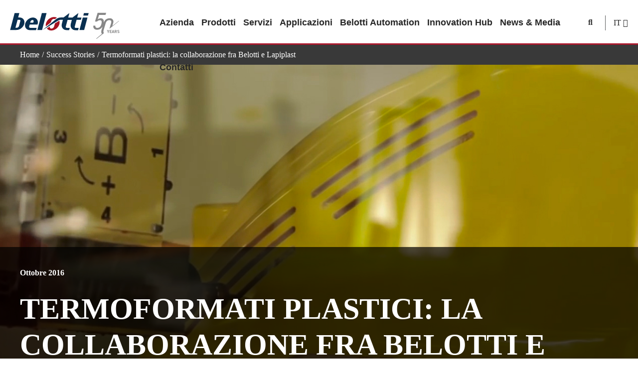

--- FILE ---
content_type: text/html; charset=UTF-8
request_url: https://www.belotti.com/it/case-history/termoformati-plastici-la-collaborazione-fra-belotti-e-lapiplast/
body_size: 41723
content:
<!doctype html>
<html lang="it-IT">
<head><meta charset="UTF-8"><script>if(navigator.userAgent.match(/MSIE|Internet Explorer/i)||navigator.userAgent.match(/Trident\/7\..*?rv:11/i)){var href=document.location.href;if(!href.match(/[?&]nowprocket/)){if(href.indexOf("?")==-1){if(href.indexOf("#")==-1){document.location.href=href+"?nowprocket=1"}else{document.location.href=href.replace("#","?nowprocket=1#")}}else{if(href.indexOf("#")==-1){document.location.href=href+"&nowprocket=1"}else{document.location.href=href.replace("#","&nowprocket=1#")}}}}</script><script>(()=>{class RocketLazyLoadScripts{constructor(){this.v="2.0.4",this.userEvents=["keydown","keyup","mousedown","mouseup","mousemove","mouseover","mouseout","touchmove","touchstart","touchend","touchcancel","wheel","click","dblclick","input"],this.attributeEvents=["onblur","onclick","oncontextmenu","ondblclick","onfocus","onmousedown","onmouseenter","onmouseleave","onmousemove","onmouseout","onmouseover","onmouseup","onmousewheel","onscroll","onsubmit"]}async t(){this.i(),this.o(),/iP(ad|hone)/.test(navigator.userAgent)&&this.h(),this.u(),this.l(this),this.m(),this.k(this),this.p(this),this._(),await Promise.all([this.R(),this.L()]),this.lastBreath=Date.now(),this.S(this),this.P(),this.D(),this.O(),this.M(),await this.C(this.delayedScripts.normal),await this.C(this.delayedScripts.defer),await this.C(this.delayedScripts.async),await this.T(),await this.F(),await this.j(),await this.A(),window.dispatchEvent(new Event("rocket-allScriptsLoaded")),this.everythingLoaded=!0,this.lastTouchEnd&&await new Promise(t=>setTimeout(t,500-Date.now()+this.lastTouchEnd)),this.I(),this.H(),this.U(),this.W()}i(){this.CSPIssue=sessionStorage.getItem("rocketCSPIssue"),document.addEventListener("securitypolicyviolation",t=>{this.CSPIssue||"script-src-elem"!==t.violatedDirective||"data"!==t.blockedURI||(this.CSPIssue=!0,sessionStorage.setItem("rocketCSPIssue",!0))},{isRocket:!0})}o(){window.addEventListener("pageshow",t=>{this.persisted=t.persisted,this.realWindowLoadedFired=!0},{isRocket:!0}),window.addEventListener("pagehide",()=>{this.onFirstUserAction=null},{isRocket:!0})}h(){let t;function e(e){t=e}window.addEventListener("touchstart",e,{isRocket:!0}),window.addEventListener("touchend",function i(o){o.changedTouches[0]&&t.changedTouches[0]&&Math.abs(o.changedTouches[0].pageX-t.changedTouches[0].pageX)<10&&Math.abs(o.changedTouches[0].pageY-t.changedTouches[0].pageY)<10&&o.timeStamp-t.timeStamp<200&&(window.removeEventListener("touchstart",e,{isRocket:!0}),window.removeEventListener("touchend",i,{isRocket:!0}),"INPUT"===o.target.tagName&&"text"===o.target.type||(o.target.dispatchEvent(new TouchEvent("touchend",{target:o.target,bubbles:!0})),o.target.dispatchEvent(new MouseEvent("mouseover",{target:o.target,bubbles:!0})),o.target.dispatchEvent(new PointerEvent("click",{target:o.target,bubbles:!0,cancelable:!0,detail:1,clientX:o.changedTouches[0].clientX,clientY:o.changedTouches[0].clientY})),event.preventDefault()))},{isRocket:!0})}q(t){this.userActionTriggered||("mousemove"!==t.type||this.firstMousemoveIgnored?"keyup"===t.type||"mouseover"===t.type||"mouseout"===t.type||(this.userActionTriggered=!0,this.onFirstUserAction&&this.onFirstUserAction()):this.firstMousemoveIgnored=!0),"click"===t.type&&t.preventDefault(),t.stopPropagation(),t.stopImmediatePropagation(),"touchstart"===this.lastEvent&&"touchend"===t.type&&(this.lastTouchEnd=Date.now()),"click"===t.type&&(this.lastTouchEnd=0),this.lastEvent=t.type,t.composedPath&&t.composedPath()[0].getRootNode()instanceof ShadowRoot&&(t.rocketTarget=t.composedPath()[0]),this.savedUserEvents.push(t)}u(){this.savedUserEvents=[],this.userEventHandler=this.q.bind(this),this.userEvents.forEach(t=>window.addEventListener(t,this.userEventHandler,{passive:!1,isRocket:!0})),document.addEventListener("visibilitychange",this.userEventHandler,{isRocket:!0})}U(){this.userEvents.forEach(t=>window.removeEventListener(t,this.userEventHandler,{passive:!1,isRocket:!0})),document.removeEventListener("visibilitychange",this.userEventHandler,{isRocket:!0}),this.savedUserEvents.forEach(t=>{(t.rocketTarget||t.target).dispatchEvent(new window[t.constructor.name](t.type,t))})}m(){const t="return false",e=Array.from(this.attributeEvents,t=>"data-rocket-"+t),i="["+this.attributeEvents.join("],[")+"]",o="[data-rocket-"+this.attributeEvents.join("],[data-rocket-")+"]",s=(e,i,o)=>{o&&o!==t&&(e.setAttribute("data-rocket-"+i,o),e["rocket"+i]=new Function("event",o),e.setAttribute(i,t))};new MutationObserver(t=>{for(const n of t)"attributes"===n.type&&(n.attributeName.startsWith("data-rocket-")||this.everythingLoaded?n.attributeName.startsWith("data-rocket-")&&this.everythingLoaded&&this.N(n.target,n.attributeName.substring(12)):s(n.target,n.attributeName,n.target.getAttribute(n.attributeName))),"childList"===n.type&&n.addedNodes.forEach(t=>{if(t.nodeType===Node.ELEMENT_NODE)if(this.everythingLoaded)for(const i of[t,...t.querySelectorAll(o)])for(const t of i.getAttributeNames())e.includes(t)&&this.N(i,t.substring(12));else for(const e of[t,...t.querySelectorAll(i)])for(const t of e.getAttributeNames())this.attributeEvents.includes(t)&&s(e,t,e.getAttribute(t))})}).observe(document,{subtree:!0,childList:!0,attributeFilter:[...this.attributeEvents,...e]})}I(){this.attributeEvents.forEach(t=>{document.querySelectorAll("[data-rocket-"+t+"]").forEach(e=>{this.N(e,t)})})}N(t,e){const i=t.getAttribute("data-rocket-"+e);i&&(t.setAttribute(e,i),t.removeAttribute("data-rocket-"+e))}k(t){Object.defineProperty(HTMLElement.prototype,"onclick",{get(){return this.rocketonclick||null},set(e){this.rocketonclick=e,this.setAttribute(t.everythingLoaded?"onclick":"data-rocket-onclick","this.rocketonclick(event)")}})}S(t){function e(e,i){let o=e[i];e[i]=null,Object.defineProperty(e,i,{get:()=>o,set(s){t.everythingLoaded?o=s:e["rocket"+i]=o=s}})}e(document,"onreadystatechange"),e(window,"onload"),e(window,"onpageshow");try{Object.defineProperty(document,"readyState",{get:()=>t.rocketReadyState,set(e){t.rocketReadyState=e},configurable:!0}),document.readyState="loading"}catch(t){console.log("WPRocket DJE readyState conflict, bypassing")}}l(t){this.originalAddEventListener=EventTarget.prototype.addEventListener,this.originalRemoveEventListener=EventTarget.prototype.removeEventListener,this.savedEventListeners=[],EventTarget.prototype.addEventListener=function(e,i,o){o&&o.isRocket||!t.B(e,this)&&!t.userEvents.includes(e)||t.B(e,this)&&!t.userActionTriggered||e.startsWith("rocket-")||t.everythingLoaded?t.originalAddEventListener.call(this,e,i,o):(t.savedEventListeners.push({target:this,remove:!1,type:e,func:i,options:o}),"mouseenter"!==e&&"mouseleave"!==e||t.originalAddEventListener.call(this,e,t.savedUserEvents.push,o))},EventTarget.prototype.removeEventListener=function(e,i,o){o&&o.isRocket||!t.B(e,this)&&!t.userEvents.includes(e)||t.B(e,this)&&!t.userActionTriggered||e.startsWith("rocket-")||t.everythingLoaded?t.originalRemoveEventListener.call(this,e,i,o):t.savedEventListeners.push({target:this,remove:!0,type:e,func:i,options:o})}}J(t,e){this.savedEventListeners=this.savedEventListeners.filter(i=>{let o=i.type,s=i.target||window;return e!==o||t!==s||(this.B(o,s)&&(i.type="rocket-"+o),this.$(i),!1)})}H(){EventTarget.prototype.addEventListener=this.originalAddEventListener,EventTarget.prototype.removeEventListener=this.originalRemoveEventListener,this.savedEventListeners.forEach(t=>this.$(t))}$(t){t.remove?this.originalRemoveEventListener.call(t.target,t.type,t.func,t.options):this.originalAddEventListener.call(t.target,t.type,t.func,t.options)}p(t){let e;function i(e){return t.everythingLoaded?e:e.split(" ").map(t=>"load"===t||t.startsWith("load.")?"rocket-jquery-load":t).join(" ")}function o(o){function s(e){const s=o.fn[e];o.fn[e]=o.fn.init.prototype[e]=function(){return this[0]===window&&t.userActionTriggered&&("string"==typeof arguments[0]||arguments[0]instanceof String?arguments[0]=i(arguments[0]):"object"==typeof arguments[0]&&Object.keys(arguments[0]).forEach(t=>{const e=arguments[0][t];delete arguments[0][t],arguments[0][i(t)]=e})),s.apply(this,arguments),this}}if(o&&o.fn&&!t.allJQueries.includes(o)){const e={DOMContentLoaded:[],"rocket-DOMContentLoaded":[]};for(const t in e)document.addEventListener(t,()=>{e[t].forEach(t=>t())},{isRocket:!0});o.fn.ready=o.fn.init.prototype.ready=function(i){function s(){parseInt(o.fn.jquery)>2?setTimeout(()=>i.bind(document)(o)):i.bind(document)(o)}return"function"==typeof i&&(t.realDomReadyFired?!t.userActionTriggered||t.fauxDomReadyFired?s():e["rocket-DOMContentLoaded"].push(s):e.DOMContentLoaded.push(s)),o([])},s("on"),s("one"),s("off"),t.allJQueries.push(o)}e=o}t.allJQueries=[],o(window.jQuery),Object.defineProperty(window,"jQuery",{get:()=>e,set(t){o(t)}})}P(){const t=new Map;document.write=document.writeln=function(e){const i=document.currentScript,o=document.createRange(),s=i.parentElement;let n=t.get(i);void 0===n&&(n=i.nextSibling,t.set(i,n));const c=document.createDocumentFragment();o.setStart(c,0),c.appendChild(o.createContextualFragment(e)),s.insertBefore(c,n)}}async R(){return new Promise(t=>{this.userActionTriggered?t():this.onFirstUserAction=t})}async L(){return new Promise(t=>{document.addEventListener("DOMContentLoaded",()=>{this.realDomReadyFired=!0,t()},{isRocket:!0})})}async j(){return this.realWindowLoadedFired?Promise.resolve():new Promise(t=>{window.addEventListener("load",t,{isRocket:!0})})}M(){this.pendingScripts=[];this.scriptsMutationObserver=new MutationObserver(t=>{for(const e of t)e.addedNodes.forEach(t=>{"SCRIPT"!==t.tagName||t.noModule||t.isWPRocket||this.pendingScripts.push({script:t,promise:new Promise(e=>{const i=()=>{const i=this.pendingScripts.findIndex(e=>e.script===t);i>=0&&this.pendingScripts.splice(i,1),e()};t.addEventListener("load",i,{isRocket:!0}),t.addEventListener("error",i,{isRocket:!0}),setTimeout(i,1e3)})})})}),this.scriptsMutationObserver.observe(document,{childList:!0,subtree:!0})}async F(){await this.X(),this.pendingScripts.length?(await this.pendingScripts[0].promise,await this.F()):this.scriptsMutationObserver.disconnect()}D(){this.delayedScripts={normal:[],async:[],defer:[]},document.querySelectorAll("script[type$=rocketlazyloadscript]").forEach(t=>{t.hasAttribute("data-rocket-src")?t.hasAttribute("async")&&!1!==t.async?this.delayedScripts.async.push(t):t.hasAttribute("defer")&&!1!==t.defer||"module"===t.getAttribute("data-rocket-type")?this.delayedScripts.defer.push(t):this.delayedScripts.normal.push(t):this.delayedScripts.normal.push(t)})}async _(){await this.L();let t=[];document.querySelectorAll("script[type$=rocketlazyloadscript][data-rocket-src]").forEach(e=>{let i=e.getAttribute("data-rocket-src");if(i&&!i.startsWith("data:")){i.startsWith("//")&&(i=location.protocol+i);try{const o=new URL(i).origin;o!==location.origin&&t.push({src:o,crossOrigin:e.crossOrigin||"module"===e.getAttribute("data-rocket-type")})}catch(t){}}}),t=[...new Map(t.map(t=>[JSON.stringify(t),t])).values()],this.Y(t,"preconnect")}async G(t){if(await this.K(),!0!==t.noModule||!("noModule"in HTMLScriptElement.prototype))return new Promise(e=>{let i;function o(){(i||t).setAttribute("data-rocket-status","executed"),e()}try{if(navigator.userAgent.includes("Firefox/")||""===navigator.vendor||this.CSPIssue)i=document.createElement("script"),[...t.attributes].forEach(t=>{let e=t.nodeName;"type"!==e&&("data-rocket-type"===e&&(e="type"),"data-rocket-src"===e&&(e="src"),i.setAttribute(e,t.nodeValue))}),t.text&&(i.text=t.text),t.nonce&&(i.nonce=t.nonce),i.hasAttribute("src")?(i.addEventListener("load",o,{isRocket:!0}),i.addEventListener("error",()=>{i.setAttribute("data-rocket-status","failed-network"),e()},{isRocket:!0}),setTimeout(()=>{i.isConnected||e()},1)):(i.text=t.text,o()),i.isWPRocket=!0,t.parentNode.replaceChild(i,t);else{const i=t.getAttribute("data-rocket-type"),s=t.getAttribute("data-rocket-src");i?(t.type=i,t.removeAttribute("data-rocket-type")):t.removeAttribute("type"),t.addEventListener("load",o,{isRocket:!0}),t.addEventListener("error",i=>{this.CSPIssue&&i.target.src.startsWith("data:")?(console.log("WPRocket: CSP fallback activated"),t.removeAttribute("src"),this.G(t).then(e)):(t.setAttribute("data-rocket-status","failed-network"),e())},{isRocket:!0}),s?(t.fetchPriority="high",t.removeAttribute("data-rocket-src"),t.src=s):t.src="data:text/javascript;base64,"+window.btoa(unescape(encodeURIComponent(t.text)))}}catch(i){t.setAttribute("data-rocket-status","failed-transform"),e()}});t.setAttribute("data-rocket-status","skipped")}async C(t){const e=t.shift();return e?(e.isConnected&&await this.G(e),this.C(t)):Promise.resolve()}O(){this.Y([...this.delayedScripts.normal,...this.delayedScripts.defer,...this.delayedScripts.async],"preload")}Y(t,e){this.trash=this.trash||[];let i=!0;var o=document.createDocumentFragment();t.forEach(t=>{const s=t.getAttribute&&t.getAttribute("data-rocket-src")||t.src;if(s&&!s.startsWith("data:")){const n=document.createElement("link");n.href=s,n.rel=e,"preconnect"!==e&&(n.as="script",n.fetchPriority=i?"high":"low"),t.getAttribute&&"module"===t.getAttribute("data-rocket-type")&&(n.crossOrigin=!0),t.crossOrigin&&(n.crossOrigin=t.crossOrigin),t.integrity&&(n.integrity=t.integrity),t.nonce&&(n.nonce=t.nonce),o.appendChild(n),this.trash.push(n),i=!1}}),document.head.appendChild(o)}W(){this.trash.forEach(t=>t.remove())}async T(){try{document.readyState="interactive"}catch(t){}this.fauxDomReadyFired=!0;try{await this.K(),this.J(document,"readystatechange"),document.dispatchEvent(new Event("rocket-readystatechange")),await this.K(),document.rocketonreadystatechange&&document.rocketonreadystatechange(),await this.K(),this.J(document,"DOMContentLoaded"),document.dispatchEvent(new Event("rocket-DOMContentLoaded")),await this.K(),this.J(window,"DOMContentLoaded"),window.dispatchEvent(new Event("rocket-DOMContentLoaded"))}catch(t){console.error(t)}}async A(){try{document.readyState="complete"}catch(t){}try{await this.K(),this.J(document,"readystatechange"),document.dispatchEvent(new Event("rocket-readystatechange")),await this.K(),document.rocketonreadystatechange&&document.rocketonreadystatechange(),await this.K(),this.J(window,"load"),window.dispatchEvent(new Event("rocket-load")),await this.K(),window.rocketonload&&window.rocketonload(),await this.K(),this.allJQueries.forEach(t=>t(window).trigger("rocket-jquery-load")),await this.K(),this.J(window,"pageshow");const t=new Event("rocket-pageshow");t.persisted=this.persisted,window.dispatchEvent(t),await this.K(),window.rocketonpageshow&&window.rocketonpageshow({persisted:this.persisted})}catch(t){console.error(t)}}async K(){Date.now()-this.lastBreath>45&&(await this.X(),this.lastBreath=Date.now())}async X(){return document.hidden?new Promise(t=>setTimeout(t)):new Promise(t=>requestAnimationFrame(t))}B(t,e){return e===document&&"readystatechange"===t||(e===document&&"DOMContentLoaded"===t||(e===window&&"DOMContentLoaded"===t||(e===window&&"load"===t||e===window&&"pageshow"===t)))}static run(){(new RocketLazyLoadScripts).t()}}RocketLazyLoadScripts.run()})();</script>
	
	
	<meta name="viewport" content="width=device-width, initial-scale=1">
	<link rel="profile" href="https://gmpg.org/xfn/11">
	<!-- font -->
	
	<link rel="preconnect" href="https://fonts.gstatic.com" crossorigin>
	
	
	<!-- font -->

	<!-- Favicon -->
	<link rel="apple-touch-icon" sizes="57x57" href="https://y9n8n9c7.delivery.rocketcdn.me/wp-content/themes/tema-belotti/favicon/apple-icon-57x57.png">
	<link rel="apple-touch-icon" sizes="60x60" href="https://y9n8n9c7.delivery.rocketcdn.me/wp-content/themes/tema-belotti/favicon/apple-icon-60x60.png">
	<link rel="apple-touch-icon" sizes="72x72" href="https://y9n8n9c7.delivery.rocketcdn.me/wp-content/themes/tema-belotti/favicon/apple-icon-72x72.png">
	<link rel="apple-touch-icon" sizes="76x76" href="https://y9n8n9c7.delivery.rocketcdn.me/wp-content/themes/tema-belotti/favicon/apple-icon-76x76.png">
	<link rel="apple-touch-icon" sizes="114x114" href="https://y9n8n9c7.delivery.rocketcdn.me/wp-content/themes/tema-belotti/favicon/apple-icon-114x114.png">
	<link rel="apple-touch-icon" sizes="120x120" href="https://y9n8n9c7.delivery.rocketcdn.me/wp-content/themes/tema-belotti/favicon/apple-icon-120x120.png">
	<link rel="apple-touch-icon" sizes="144x144" href="https://y9n8n9c7.delivery.rocketcdn.me/wp-content/themes/tema-belotti/favicon/apple-icon-144x144.png">
	<link rel="apple-touch-icon" sizes="152x152" href="https://y9n8n9c7.delivery.rocketcdn.me/wp-content/themes/tema-belotti/favicon/apple-icon-152x152.png">
	<link rel="apple-touch-icon" sizes="180x180" href="https://y9n8n9c7.delivery.rocketcdn.me/wp-content/themes/tema-belotti/favicon/apple-icon-180x180.png">
	<link rel="icon" type="image/png" sizes="192x192"  href="https://y9n8n9c7.delivery.rocketcdn.me/wp-content/themes/tema-belotti/favicon/android-icon-192x192.png">
	<link rel="icon" type="image/png" sizes="32x32" href="https://y9n8n9c7.delivery.rocketcdn.me/wp-content/themes/tema-belotti/favicon/favicon-32x32.png">
	<link rel="icon" type="image/png" sizes="96x96" href="https://y9n8n9c7.delivery.rocketcdn.me/wp-content/themes/tema-belotti/favicon/favicon-96x96.png">
	<link rel="icon" type="image/png" sizes="16x16" href="https://y9n8n9c7.delivery.rocketcdn.me/wp-content/themes/tema-belotti/favicon/favicon-16x16.png">
	<!--<link rel="manifest" href="https://y9n8n9c7.delivery.rocketcdn.me/wp-content/themes/tema-belotti/favicon/manifest.json">-->
	<meta name="msapplication-TileColor" content="#ffffff">
	<meta name="msapplication-TileImage" content="https://y9n8n9c7.delivery.rocketcdn.me/wp-content/themes/tema-belotti/favicon/ms-icon-144x144.png">
	<meta name="theme-color" content="#ffffff">
	<!--/ Favicon -->
	<script type="rocketlazyloadscript" data-rocket-type="text/javascript" data-cookieconsent="ignore">
	window.dataLayer = window.dataLayer || [];

	function gtag() {
		dataLayer.push(arguments);
	}

	gtag("consent", "default", {
		ad_personalization: "denied",
		ad_storage: "denied",
		ad_user_data: "denied",
		analytics_storage: "denied",
		functionality_storage: "denied",
		personalization_storage: "denied",
		security_storage: "granted",
		wait_for_update: 500,
	});
	gtag("set", "ads_data_redaction", true);
	</script>
<meta name='robots' content='index, follow, max-image-preview:large, max-snippet:-1, max-video-preview:-1' />

	<!-- This site is optimized with the Yoast SEO plugin v26.8 - https://yoast.com/product/yoast-seo-wordpress/ -->
	<title>Termoformati plastici: la collaborazione fra Belotti e Lapiplast - Belotti</title>
<link data-rocket-prefetch href="https://y9n8n9c7.delivery.rocketcdn.me" rel="dns-prefetch">
<link data-rocket-prefetch href="https://www.gstatic.com" rel="dns-prefetch">
<link data-rocket-prefetch href="https://www.googletagmanager.com" rel="dns-prefetch">
<link data-rocket-prefetch href="https://www.google.com" rel="dns-prefetch">
<link data-rocket-prefetch href="https://aladinia.app" rel="dns-prefetch">
<style id="wpr-usedcss">svg:not(:root).svg-inline--fa{overflow:visible}.svg-inline--fa{display:inline-block;font-size:inherit;height:1em;overflow:visible;vertical-align:-.125em}.svg-inline--fa.fa-w-10{width:.625em}.svg-inline--fa.fa-w-11{width:.6875em}.svg-inline--fa.fa-w-14{width:.875em}.svg-inline--fa.fa-w-16{width:1em}.svg-inline--fa.fa-w-18{width:1.125em}.fa-layers-text{display:inline-block;position:absolute;text-align:center}.fa-layers-text{left:50%;top:50%;-webkit-transform:translate(-50%,-50%);transform:translate(-50%,-50%);-webkit-transform-origin:center center;transform-origin:center center}@font-face{font-family:Barlow;font-style:italic;font-weight:300;font-display:swap;src:url(https://y9n8n9c7.delivery.rocketcdn.me/wp-content/cache/fonts/1/google-fonts/fonts/s/barlow/v13/7cHsv4kjgoGqM7E_CfOQ4mouvTo.woff2) format('woff2');unicode-range:U+0000-00FF,U+0131,U+0152-0153,U+02BB-02BC,U+02C6,U+02DA,U+02DC,U+0304,U+0308,U+0329,U+2000-206F,U+20AC,U+2122,U+2191,U+2193,U+2212,U+2215,U+FEFF,U+FFFD}@font-face{font-family:Barlow;font-style:normal;font-weight:300;font-display:swap;src:url(https://y9n8n9c7.delivery.rocketcdn.me/wp-content/cache/fonts/1/google-fonts/fonts/s/barlow/v13/7cHqv4kjgoGqM7E3p-ks51os.woff2) format('woff2');unicode-range:U+0000-00FF,U+0131,U+0152-0153,U+02BB-02BC,U+02C6,U+02DA,U+02DC,U+0304,U+0308,U+0329,U+2000-206F,U+20AC,U+2122,U+2191,U+2193,U+2212,U+2215,U+FEFF,U+FFFD}@font-face{font-family:Barlow;font-style:normal;font-weight:400;font-display:swap;src:url(https://y9n8n9c7.delivery.rocketcdn.me/wp-content/cache/fonts/1/google-fonts/fonts/s/barlow/v13/7cHpv4kjgoGqM7E_DMs5.woff2) format('woff2');unicode-range:U+0000-00FF,U+0131,U+0152-0153,U+02BB-02BC,U+02C6,U+02DA,U+02DC,U+0304,U+0308,U+0329,U+2000-206F,U+20AC,U+2122,U+2191,U+2193,U+2212,U+2215,U+FEFF,U+FFFD}@font-face{font-family:Barlow;font-style:normal;font-weight:700;font-display:swap;src:url(https://y9n8n9c7.delivery.rocketcdn.me/wp-content/cache/fonts/1/google-fonts/fonts/s/barlow/v13/7cHqv4kjgoGqM7E3t-4s51os.woff2) format('woff2');unicode-range:U+0000-00FF,U+0131,U+0152-0153,U+02BB-02BC,U+02C6,U+02DA,U+02DC,U+0304,U+0308,U+0329,U+2000-206F,U+20AC,U+2122,U+2191,U+2193,U+2212,U+2215,U+FEFF,U+FFFD}img:is([sizes=auto i],[sizes^="auto," i]){contain-intrinsic-size:3000px 1500px}:where(.wp-block-button__link){border-radius:9999px;box-shadow:none;padding:calc(.667em + 2px) calc(1.333em + 2px);text-decoration:none}:root :where(.wp-block-button .wp-block-button__link.is-style-outline),:root :where(.wp-block-button.is-style-outline>.wp-block-button__link){border:2px solid;padding:.667em 1.333em}:root :where(.wp-block-button .wp-block-button__link.is-style-outline:not(.has-text-color)),:root :where(.wp-block-button.is-style-outline>.wp-block-button__link:not(.has-text-color)){color:currentColor}:root :where(.wp-block-button .wp-block-button__link.is-style-outline:not(.has-background)),:root :where(.wp-block-button.is-style-outline>.wp-block-button__link:not(.has-background)){background-color:initial;background-image:none}:where(.wp-block-calendar table:not(.has-background) th){background:#ddd}:where(.wp-block-columns){margin-bottom:1.75em}:where(.wp-block-columns.has-background){padding:1.25em 2.375em}:where(.wp-block-post-comments input[type=submit]){border:none}:where(.wp-block-cover-image:not(.has-text-color)),:where(.wp-block-cover:not(.has-text-color)){color:#fff}:where(.wp-block-cover-image.is-light:not(.has-text-color)),:where(.wp-block-cover.is-light:not(.has-text-color)){color:#000}:root :where(.wp-block-cover h1:not(.has-text-color)),:root :where(.wp-block-cover h2:not(.has-text-color)),:root :where(.wp-block-cover h3:not(.has-text-color)),:root :where(.wp-block-cover h4:not(.has-text-color)),:root :where(.wp-block-cover h5:not(.has-text-color)),:root :where(.wp-block-cover h6:not(.has-text-color)),:root :where(.wp-block-cover p:not(.has-text-color)){color:inherit}:where(.wp-block-file){margin-bottom:1.5em}:where(.wp-block-file__button){border-radius:2em;display:inline-block;padding:.5em 1em}:where(.wp-block-file__button):where(a):active,:where(.wp-block-file__button):where(a):focus,:where(.wp-block-file__button):where(a):hover,:where(.wp-block-file__button):where(a):visited{box-shadow:none;color:#fff;opacity:.85;text-decoration:none}:where(.wp-block-form-input__input){font-size:1em;margin-bottom:.5em;padding:0 .5em}:where(.wp-block-form-input__input)[type=date],:where(.wp-block-form-input__input)[type=datetime-local],:where(.wp-block-form-input__input)[type=datetime],:where(.wp-block-form-input__input)[type=email],:where(.wp-block-form-input__input)[type=month],:where(.wp-block-form-input__input)[type=number],:where(.wp-block-form-input__input)[type=password],:where(.wp-block-form-input__input)[type=search],:where(.wp-block-form-input__input)[type=tel],:where(.wp-block-form-input__input)[type=text],:where(.wp-block-form-input__input)[type=time],:where(.wp-block-form-input__input)[type=url],:where(.wp-block-form-input__input)[type=week]{border-style:solid;border-width:1px;line-height:2;min-height:2em}:where(.wp-block-group.wp-block-group-is-layout-constrained){position:relative}:root :where(.wp-block-image.is-style-rounded img,.wp-block-image .is-style-rounded img){border-radius:9999px}:where(.wp-block-latest-comments:not([style*=line-height] .wp-block-latest-comments__comment)){line-height:1.1}:where(.wp-block-latest-comments:not([style*=line-height] .wp-block-latest-comments__comment-excerpt p)){line-height:1.8}:root :where(.wp-block-latest-posts.is-grid){padding:0}:root :where(.wp-block-latest-posts.wp-block-latest-posts__list){padding-left:0}ul{box-sizing:border-box}:root :where(.wp-block-list.has-background){padding:1.25em 2.375em}:where(.wp-block-navigation.has-background .wp-block-navigation-item a:not(.wp-element-button)),:where(.wp-block-navigation.has-background .wp-block-navigation-submenu a:not(.wp-element-button)){padding:.5em 1em}:where(.wp-block-navigation .wp-block-navigation__submenu-container .wp-block-navigation-item a:not(.wp-element-button)),:where(.wp-block-navigation .wp-block-navigation__submenu-container .wp-block-navigation-submenu a:not(.wp-element-button)),:where(.wp-block-navigation .wp-block-navigation__submenu-container .wp-block-navigation-submenu button.wp-block-navigation-item__content),:where(.wp-block-navigation .wp-block-navigation__submenu-container .wp-block-pages-list__item button.wp-block-navigation-item__content){padding:.5em 1em}:root :where(p.has-background){padding:1.25em 2.375em}:where(p.has-text-color:not(.has-link-color)) a{color:inherit}:where(.wp-block-post-comments-form input:not([type=submit])),:where(.wp-block-post-comments-form textarea){border:1px solid #949494;font-family:inherit;font-size:1em}:where(.wp-block-post-comments-form input:where(:not([type=submit]):not([type=checkbox]))),:where(.wp-block-post-comments-form textarea){padding:calc(.667em + 2px)}:where(.wp-block-post-excerpt){box-sizing:border-box;margin-bottom:var(--wp--style--block-gap);margin-top:var(--wp--style--block-gap)}:where(.wp-block-preformatted.has-background){padding:1.25em 2.375em}:where(.wp-block-search__button){border:1px solid #ccc;padding:6px 10px}:where(.wp-block-search__input){appearance:none;border:1px solid #949494;flex-grow:1;font-family:inherit;font-size:inherit;font-style:inherit;font-weight:inherit;letter-spacing:inherit;line-height:inherit;margin-left:0;margin-right:0;min-width:3rem;padding:8px;text-decoration:unset!important;text-transform:inherit}:where(.wp-block-search__button-inside .wp-block-search__inside-wrapper){background-color:#fff;border:1px solid #949494;box-sizing:border-box;padding:4px}:where(.wp-block-search__button-inside .wp-block-search__inside-wrapper) .wp-block-search__input{border:none;border-radius:0;padding:0 4px}:where(.wp-block-search__button-inside .wp-block-search__inside-wrapper) .wp-block-search__input:focus{outline:0}:where(.wp-block-search__button-inside .wp-block-search__inside-wrapper) :where(.wp-block-search__button){padding:4px 8px}:root :where(.wp-block-separator.is-style-dots){height:auto;line-height:1;text-align:center}:root :where(.wp-block-separator.is-style-dots):before{color:currentColor;content:"···";font-family:serif;font-size:1.5em;letter-spacing:2em;padding-left:2em}:root :where(.wp-block-site-logo.is-style-rounded){border-radius:9999px}:where(.wp-block-social-links:not(.is-style-logos-only)) .wp-social-link{background-color:#f0f0f0;color:#444}:where(.wp-block-social-links:not(.is-style-logos-only)) .wp-social-link-amazon{background-color:#f90;color:#fff}:where(.wp-block-social-links:not(.is-style-logos-only)) .wp-social-link-bandcamp{background-color:#1ea0c3;color:#fff}:where(.wp-block-social-links:not(.is-style-logos-only)) .wp-social-link-behance{background-color:#0757fe;color:#fff}:where(.wp-block-social-links:not(.is-style-logos-only)) .wp-social-link-bluesky{background-color:#0a7aff;color:#fff}:where(.wp-block-social-links:not(.is-style-logos-only)) .wp-social-link-codepen{background-color:#1e1f26;color:#fff}:where(.wp-block-social-links:not(.is-style-logos-only)) .wp-social-link-deviantart{background-color:#02e49b;color:#fff}:where(.wp-block-social-links:not(.is-style-logos-only)) .wp-social-link-discord{background-color:#5865f2;color:#fff}:where(.wp-block-social-links:not(.is-style-logos-only)) .wp-social-link-dribbble{background-color:#e94c89;color:#fff}:where(.wp-block-social-links:not(.is-style-logos-only)) .wp-social-link-dropbox{background-color:#4280ff;color:#fff}:where(.wp-block-social-links:not(.is-style-logos-only)) .wp-social-link-etsy{background-color:#f45800;color:#fff}:where(.wp-block-social-links:not(.is-style-logos-only)) .wp-social-link-facebook{background-color:#0866ff;color:#fff}:where(.wp-block-social-links:not(.is-style-logos-only)) .wp-social-link-fivehundredpx{background-color:#000;color:#fff}:where(.wp-block-social-links:not(.is-style-logos-only)) .wp-social-link-flickr{background-color:#0461dd;color:#fff}:where(.wp-block-social-links:not(.is-style-logos-only)) .wp-social-link-foursquare{background-color:#e65678;color:#fff}:where(.wp-block-social-links:not(.is-style-logos-only)) .wp-social-link-github{background-color:#24292d;color:#fff}:where(.wp-block-social-links:not(.is-style-logos-only)) .wp-social-link-goodreads{background-color:#eceadd;color:#382110}:where(.wp-block-social-links:not(.is-style-logos-only)) .wp-social-link-google{background-color:#ea4434;color:#fff}:where(.wp-block-social-links:not(.is-style-logos-only)) .wp-social-link-gravatar{background-color:#1d4fc4;color:#fff}:where(.wp-block-social-links:not(.is-style-logos-only)) .wp-social-link-instagram{background-color:#f00075;color:#fff}:where(.wp-block-social-links:not(.is-style-logos-only)) .wp-social-link-lastfm{background-color:#e21b24;color:#fff}:where(.wp-block-social-links:not(.is-style-logos-only)) .wp-social-link-linkedin{background-color:#0d66c2;color:#fff}:where(.wp-block-social-links:not(.is-style-logos-only)) .wp-social-link-mastodon{background-color:#3288d4;color:#fff}:where(.wp-block-social-links:not(.is-style-logos-only)) .wp-social-link-medium{background-color:#000;color:#fff}:where(.wp-block-social-links:not(.is-style-logos-only)) .wp-social-link-meetup{background-color:#f6405f;color:#fff}:where(.wp-block-social-links:not(.is-style-logos-only)) .wp-social-link-patreon{background-color:#000;color:#fff}:where(.wp-block-social-links:not(.is-style-logos-only)) .wp-social-link-pinterest{background-color:#e60122;color:#fff}:where(.wp-block-social-links:not(.is-style-logos-only)) .wp-social-link-pocket{background-color:#ef4155;color:#fff}:where(.wp-block-social-links:not(.is-style-logos-only)) .wp-social-link-reddit{background-color:#ff4500;color:#fff}:where(.wp-block-social-links:not(.is-style-logos-only)) .wp-social-link-skype{background-color:#0478d7;color:#fff}:where(.wp-block-social-links:not(.is-style-logos-only)) .wp-social-link-snapchat{background-color:#fefc00;color:#fff;stroke:#000}:where(.wp-block-social-links:not(.is-style-logos-only)) .wp-social-link-soundcloud{background-color:#ff5600;color:#fff}:where(.wp-block-social-links:not(.is-style-logos-only)) .wp-social-link-spotify{background-color:#1bd760;color:#fff}:where(.wp-block-social-links:not(.is-style-logos-only)) .wp-social-link-telegram{background-color:#2aabee;color:#fff}:where(.wp-block-social-links:not(.is-style-logos-only)) .wp-social-link-threads{background-color:#000;color:#fff}:where(.wp-block-social-links:not(.is-style-logos-only)) .wp-social-link-tiktok{background-color:#000;color:#fff}:where(.wp-block-social-links:not(.is-style-logos-only)) .wp-social-link-tumblr{background-color:#011835;color:#fff}:where(.wp-block-social-links:not(.is-style-logos-only)) .wp-social-link-twitch{background-color:#6440a4;color:#fff}:where(.wp-block-social-links:not(.is-style-logos-only)) .wp-social-link-twitter{background-color:#1da1f2;color:#fff}:where(.wp-block-social-links:not(.is-style-logos-only)) .wp-social-link-vimeo{background-color:#1eb7ea;color:#fff}:where(.wp-block-social-links:not(.is-style-logos-only)) .wp-social-link-vk{background-color:#4680c2;color:#fff}:where(.wp-block-social-links:not(.is-style-logos-only)) .wp-social-link-wordpress{background-color:#3499cd;color:#fff}:where(.wp-block-social-links:not(.is-style-logos-only)) .wp-social-link-whatsapp{background-color:#25d366;color:#fff}:where(.wp-block-social-links:not(.is-style-logos-only)) .wp-social-link-x{background-color:#000;color:#fff}:where(.wp-block-social-links:not(.is-style-logos-only)) .wp-social-link-yelp{background-color:#d32422;color:#fff}:where(.wp-block-social-links:not(.is-style-logos-only)) .wp-social-link-youtube{background-color:red;color:#fff}:where(.wp-block-social-links.is-style-logos-only) .wp-social-link{background:0 0}:where(.wp-block-social-links.is-style-logos-only) .wp-social-link svg{height:1.25em;width:1.25em}:where(.wp-block-social-links.is-style-logos-only) .wp-social-link-amazon{color:#f90}:where(.wp-block-social-links.is-style-logos-only) .wp-social-link-bandcamp{color:#1ea0c3}:where(.wp-block-social-links.is-style-logos-only) .wp-social-link-behance{color:#0757fe}:where(.wp-block-social-links.is-style-logos-only) .wp-social-link-bluesky{color:#0a7aff}:where(.wp-block-social-links.is-style-logos-only) .wp-social-link-codepen{color:#1e1f26}:where(.wp-block-social-links.is-style-logos-only) .wp-social-link-deviantart{color:#02e49b}:where(.wp-block-social-links.is-style-logos-only) .wp-social-link-discord{color:#5865f2}:where(.wp-block-social-links.is-style-logos-only) .wp-social-link-dribbble{color:#e94c89}:where(.wp-block-social-links.is-style-logos-only) .wp-social-link-dropbox{color:#4280ff}:where(.wp-block-social-links.is-style-logos-only) .wp-social-link-etsy{color:#f45800}:where(.wp-block-social-links.is-style-logos-only) .wp-social-link-facebook{color:#0866ff}:where(.wp-block-social-links.is-style-logos-only) .wp-social-link-fivehundredpx{color:#000}:where(.wp-block-social-links.is-style-logos-only) .wp-social-link-flickr{color:#0461dd}:where(.wp-block-social-links.is-style-logos-only) .wp-social-link-foursquare{color:#e65678}:where(.wp-block-social-links.is-style-logos-only) .wp-social-link-github{color:#24292d}:where(.wp-block-social-links.is-style-logos-only) .wp-social-link-goodreads{color:#382110}:where(.wp-block-social-links.is-style-logos-only) .wp-social-link-google{color:#ea4434}:where(.wp-block-social-links.is-style-logos-only) .wp-social-link-gravatar{color:#1d4fc4}:where(.wp-block-social-links.is-style-logos-only) .wp-social-link-instagram{color:#f00075}:where(.wp-block-social-links.is-style-logos-only) .wp-social-link-lastfm{color:#e21b24}:where(.wp-block-social-links.is-style-logos-only) .wp-social-link-linkedin{color:#0d66c2}:where(.wp-block-social-links.is-style-logos-only) .wp-social-link-mastodon{color:#3288d4}:where(.wp-block-social-links.is-style-logos-only) .wp-social-link-medium{color:#000}:where(.wp-block-social-links.is-style-logos-only) .wp-social-link-meetup{color:#f6405f}:where(.wp-block-social-links.is-style-logos-only) .wp-social-link-patreon{color:#000}:where(.wp-block-social-links.is-style-logos-only) .wp-social-link-pinterest{color:#e60122}:where(.wp-block-social-links.is-style-logos-only) .wp-social-link-pocket{color:#ef4155}:where(.wp-block-social-links.is-style-logos-only) .wp-social-link-reddit{color:#ff4500}:where(.wp-block-social-links.is-style-logos-only) .wp-social-link-skype{color:#0478d7}:where(.wp-block-social-links.is-style-logos-only) .wp-social-link-snapchat{color:#fff;stroke:#000}:where(.wp-block-social-links.is-style-logos-only) .wp-social-link-soundcloud{color:#ff5600}:where(.wp-block-social-links.is-style-logos-only) .wp-social-link-spotify{color:#1bd760}:where(.wp-block-social-links.is-style-logos-only) .wp-social-link-telegram{color:#2aabee}:where(.wp-block-social-links.is-style-logos-only) .wp-social-link-threads{color:#000}:where(.wp-block-social-links.is-style-logos-only) .wp-social-link-tiktok{color:#000}:where(.wp-block-social-links.is-style-logos-only) .wp-social-link-tumblr{color:#011835}:where(.wp-block-social-links.is-style-logos-only) .wp-social-link-twitch{color:#6440a4}:where(.wp-block-social-links.is-style-logos-only) .wp-social-link-twitter{color:#1da1f2}:where(.wp-block-social-links.is-style-logos-only) .wp-social-link-vimeo{color:#1eb7ea}:where(.wp-block-social-links.is-style-logos-only) .wp-social-link-vk{color:#4680c2}:where(.wp-block-social-links.is-style-logos-only) .wp-social-link-whatsapp{color:#25d366}:where(.wp-block-social-links.is-style-logos-only) .wp-social-link-wordpress{color:#3499cd}:where(.wp-block-social-links.is-style-logos-only) .wp-social-link-x{color:#000}:where(.wp-block-social-links.is-style-logos-only) .wp-social-link-yelp{color:#d32422}:where(.wp-block-social-links.is-style-logos-only) .wp-social-link-youtube{color:red}:root :where(.wp-block-social-links .wp-social-link a){padding:.25em}:root :where(.wp-block-social-links.is-style-logos-only .wp-social-link a){padding:0}:root :where(.wp-block-social-links.is-style-pill-shape .wp-social-link a){padding-left:.6666666667em;padding-right:.6666666667em}:root :where(.wp-block-tag-cloud.is-style-outline){display:flex;flex-wrap:wrap;gap:1ch}:root :where(.wp-block-tag-cloud.is-style-outline a){border:1px solid;font-size:unset!important;margin-right:0;padding:1ch 2ch;text-decoration:none!important}:root :where(.wp-block-table-of-contents){box-sizing:border-box}:where(.wp-block-term-description){box-sizing:border-box;margin-bottom:var(--wp--style--block-gap);margin-top:var(--wp--style--block-gap)}:where(pre.wp-block-verse){font-family:inherit}:root{--wp-block-synced-color:#7a00df;--wp-block-synced-color--rgb:122,0,223;--wp-bound-block-color:var(--wp-block-synced-color);--wp-editor-canvas-background:#ddd;--wp-admin-theme-color:#007cba;--wp-admin-theme-color--rgb:0,124,186;--wp-admin-theme-color-darker-10:#006ba1;--wp-admin-theme-color-darker-10--rgb:0,107,160.5;--wp-admin-theme-color-darker-20:#005a87;--wp-admin-theme-color-darker-20--rgb:0,90,135;--wp-admin-border-width-focus:2px}@media (min-resolution:192dpi){:root{--wp-admin-border-width-focus:1.5px}}:root{--wp--preset--font-size--normal:16px;--wp--preset--font-size--huge:42px}.screen-reader-text{border:0;clip-path:inset(50%);height:1px;margin:-1px;overflow:hidden;padding:0;position:absolute;width:1px;word-wrap:normal!important}.screen-reader-text:focus{background-color:#ddd;clip-path:none;color:#444;display:block;font-size:1em;height:auto;left:5px;line-height:normal;padding:15px 23px 14px;text-decoration:none;top:5px;width:auto;z-index:100000}html :where(.has-border-color){border-style:solid}html :where([style*=border-top-color]){border-top-style:solid}html :where([style*=border-right-color]){border-right-style:solid}html :where([style*=border-bottom-color]){border-bottom-style:solid}html :where([style*=border-left-color]){border-left-style:solid}html :where([style*=border-width]){border-style:solid}html :where([style*=border-top-width]){border-top-style:solid}html :where([style*=border-right-width]){border-right-style:solid}html :where([style*=border-bottom-width]){border-bottom-style:solid}html :where([style*=border-left-width]){border-left-style:solid}html :where(img[class*=wp-image-]){height:auto;max-width:100%}:where(figure){margin:0 0 1em}html :where(.is-position-sticky){--wp-admin--admin-bar--position-offset:var(--wp-admin--admin-bar--height,0px)}@media screen and (max-width:600px){html :where(.is-position-sticky){--wp-admin--admin-bar--position-offset:0px}}:root{--wp--preset--aspect-ratio--square:1;--wp--preset--aspect-ratio--4-3:4/3;--wp--preset--aspect-ratio--3-4:3/4;--wp--preset--aspect-ratio--3-2:3/2;--wp--preset--aspect-ratio--2-3:2/3;--wp--preset--aspect-ratio--16-9:16/9;--wp--preset--aspect-ratio--9-16:9/16;--wp--preset--color--black:#000000;--wp--preset--color--cyan-bluish-gray:#abb8c3;--wp--preset--color--white:#ffffff;--wp--preset--color--pale-pink:#f78da7;--wp--preset--color--vivid-red:#cf2e2e;--wp--preset--color--luminous-vivid-orange:#ff6900;--wp--preset--color--luminous-vivid-amber:#fcb900;--wp--preset--color--light-green-cyan:#7bdcb5;--wp--preset--color--vivid-green-cyan:#00d084;--wp--preset--color--pale-cyan-blue:#8ed1fc;--wp--preset--color--vivid-cyan-blue:#0693e3;--wp--preset--color--vivid-purple:#9b51e0;--wp--preset--gradient--vivid-cyan-blue-to-vivid-purple:linear-gradient(135deg,rgb(6, 147, 227) 0%,rgb(155, 81, 224) 100%);--wp--preset--gradient--light-green-cyan-to-vivid-green-cyan:linear-gradient(135deg,rgb(122, 220, 180) 0%,rgb(0, 208, 130) 100%);--wp--preset--gradient--luminous-vivid-amber-to-luminous-vivid-orange:linear-gradient(135deg,rgb(252, 185, 0) 0%,rgb(255, 105, 0) 100%);--wp--preset--gradient--luminous-vivid-orange-to-vivid-red:linear-gradient(135deg,rgb(255, 105, 0) 0%,rgb(207, 46, 46) 100%);--wp--preset--gradient--very-light-gray-to-cyan-bluish-gray:linear-gradient(135deg,rgb(238, 238, 238) 0%,rgb(169, 184, 195) 100%);--wp--preset--gradient--cool-to-warm-spectrum:linear-gradient(135deg,rgb(74, 234, 220) 0%,rgb(151, 120, 209) 20%,rgb(207, 42, 186) 40%,rgb(238, 44, 130) 60%,rgb(251, 105, 98) 80%,rgb(254, 248, 76) 100%);--wp--preset--gradient--blush-light-purple:linear-gradient(135deg,rgb(255, 206, 236) 0%,rgb(152, 150, 240) 100%);--wp--preset--gradient--blush-bordeaux:linear-gradient(135deg,rgb(254, 205, 165) 0%,rgb(254, 45, 45) 50%,rgb(107, 0, 62) 100%);--wp--preset--gradient--luminous-dusk:linear-gradient(135deg,rgb(255, 203, 112) 0%,rgb(199, 81, 192) 50%,rgb(65, 88, 208) 100%);--wp--preset--gradient--pale-ocean:linear-gradient(135deg,rgb(255, 245, 203) 0%,rgb(182, 227, 212) 50%,rgb(51, 167, 181) 100%);--wp--preset--gradient--electric-grass:linear-gradient(135deg,rgb(202, 248, 128) 0%,rgb(113, 206, 126) 100%);--wp--preset--gradient--midnight:linear-gradient(135deg,rgb(2, 3, 129) 0%,rgb(40, 116, 252) 100%);--wp--preset--font-size--small:13px;--wp--preset--font-size--medium:20px;--wp--preset--font-size--large:36px;--wp--preset--font-size--x-large:42px;--wp--preset--spacing--20:0.44rem;--wp--preset--spacing--30:0.67rem;--wp--preset--spacing--40:1rem;--wp--preset--spacing--50:1.5rem;--wp--preset--spacing--60:2.25rem;--wp--preset--spacing--70:3.38rem;--wp--preset--spacing--80:5.06rem;--wp--preset--shadow--natural:6px 6px 9px rgba(0, 0, 0, .2);--wp--preset--shadow--deep:12px 12px 50px rgba(0, 0, 0, .4);--wp--preset--shadow--sharp:6px 6px 0px rgba(0, 0, 0, .2);--wp--preset--shadow--outlined:6px 6px 0px -3px rgb(255, 255, 255),6px 6px rgb(0, 0, 0);--wp--preset--shadow--crisp:6px 6px 0px rgb(0, 0, 0)}:where(.is-layout-flex){gap:.5em}:where(.is-layout-grid){gap:.5em}:where(.wp-block-columns.is-layout-flex){gap:2em}:where(.wp-block-columns.is-layout-grid){gap:2em}:where(.wp-block-post-template.is-layout-flex){gap:1.25em}:where(.wp-block-post-template.is-layout-grid){gap:1.25em}.fa,.fab,.fal,.far,.fas{-moz-osx-font-smoothing:grayscale;-webkit-font-smoothing:antialiased;display:inline-block;font-style:normal;font-variant:normal;text-rendering:auto;line-height:1}.fa-angle-down:before{content:"\f107"}.fa-at:before{content:"\f1fa"}.fa-bars:before{content:"\f0c9"}.fa-comment:before{content:"\f075"}.fa-envelope:before{content:"\f0e0"}.fa-facebook:before{content:"\f09a"}.fa-facebook-messenger:before{content:"\f39f"}.fa-get-pocket:before{content:"\f265"}.fa-google:before{content:"\f1a0"}.fa-instagram:before{content:"\f16d"}.fa-linkedin:before{content:"\f08c"}.fa-linkedin-in:before{content:"\f0e1"}.fa-paper-plane:before{content:"\f1d8"}.fa-pinterest:before{content:"\f0d2"}.fa-search:before{content:"\f002"}.fa-stumbleupon:before{content:"\f1a4"}.fa-times:before{content:"\f00d"}.fa-times-circle:before{content:"\f057"}.fa-twitter:before{content:"\f099"}.fa-vk:before{content:"\f189"}.fa-whatsapp:before{content:"\f232"}.fa-youtube:before{content:"\f167"}.sr-only{border:0;clip:rect(0,0,0,0);height:1px;margin:-1px;overflow:hidden;padding:0;position:absolute;width:1px}@font-face{font-family:"Font Awesome 5 Brands";font-style:normal;font-weight:400;font-display:swap;src:url(https://y9n8n9c7.delivery.rocketcdn.me/wp-content/themes/tema-belotti/webfonts/fa-brands-400.eot);src:url(https://y9n8n9c7.delivery.rocketcdn.me/wp-content/themes/tema-belotti/webfonts/fa-brands-400.eot?#iefix) format("embedded-opentype"),url(https://y9n8n9c7.delivery.rocketcdn.me/wp-content/themes/tema-belotti/webfonts/fa-brands-400.woff2) format("woff2"),url(https://y9n8n9c7.delivery.rocketcdn.me/wp-content/themes/tema-belotti/webfonts/fa-brands-400.woff) format("woff"),url(https://y9n8n9c7.delivery.rocketcdn.me/wp-content/themes/tema-belotti/webfonts/fa-brands-400.ttf) format("truetype"),url(https://y9n8n9c7.delivery.rocketcdn.me/wp-content/themes/tema-belotti/webfonts/fa-brands-400.svg#fontawesome) format("svg")}.fab{font-family:"Font Awesome 5 Brands"}.far{font-weight:400}@font-face{font-family:"Font Awesome 5 Free";font-style:normal;font-weight:900;font-display:swap;src:url(https://y9n8n9c7.delivery.rocketcdn.me/wp-content/themes/tema-belotti/webfonts/fa-solid-900.eot);src:url(https://y9n8n9c7.delivery.rocketcdn.me/wp-content/themes/tema-belotti/webfonts/fa-solid-900.eot?#iefix) format("embedded-opentype"),url(https://y9n8n9c7.delivery.rocketcdn.me/wp-content/themes/tema-belotti/webfonts/fa-solid-900.woff2) format("woff2"),url(https://y9n8n9c7.delivery.rocketcdn.me/wp-content/themes/tema-belotti/webfonts/fa-solid-900.woff) format("woff"),url(https://y9n8n9c7.delivery.rocketcdn.me/wp-content/themes/tema-belotti/webfonts/fa-solid-900.ttf) format("truetype"),url(https://y9n8n9c7.delivery.rocketcdn.me/wp-content/themes/tema-belotti/webfonts/fa-solid-900.svg#fontawesome) format("svg")}.fa,.far,.fas{font-family:"Font Awesome 5 Free"}.fa,.fas{font-weight:900}.jssocials-shares{margin:.2em 0}.jssocials-shares *{box-sizing:border-box}.jssocials-share{display:inline-block;vertical-align:top;margin:.3em .6em .3em 0}.jssocials-share:last-child{margin-right:0}.jssocials-share-logo{width:1em;vertical-align:middle;font-size:1.5em}img.jssocials-share-logo{width:auto;height:1em}.jssocials-share-link{display:inline-block;text-align:center;text-decoration:none;line-height:1}.jssocials-share-link.jssocials-share-link-count{padding-top:.2em}.jssocials-share-link.jssocials-share-link-count .jssocials-share-count{display:block;font-size:.6em;margin:0 -.5em -.8em}.jssocials-share-link.jssocials-share-no-count{padding-top:.5em}.jssocials-share-link.jssocials-share-no-count .jssocials-share-count{height:1em}.jssocials-share-label{padding-left:.3em;vertical-align:middle}.jssocials-share-count-box{display:inline-block;height:1.5em;padding:0 .3em;line-height:1;vertical-align:middle;cursor:default}.jssocials-share-count-box.jssocials-share-no-count{display:none}.jssocials-share-count{line-height:1.5em;vertical-align:middle}.jssocials-share-link{padding:.5em .6em;color:#fff;-webkit-transition:background .2s ease-in-out,border-color .2s ease-in-out;transition:background .2s ease-in-out,border-color .2s ease-in-out}.jssocials-share-link:active,.jssocials-share-link:focus,.jssocials-share-link:hover{color:#fff}.jssocials-share-count-box{position:relative;height:2.5em;padding:0 .3em;margin-left:.3em;background:#f5f5f5;-webkit-transition:background .2s ease-in-out,border-color .2s ease-in-out;transition:background .2s ease-in-out,border-color .2s ease-in-out}.jssocials-share-count-box:hover{background:#dcdcdc}.jssocials-share-count-box:hover:after{border-color:transparent #dcdcdc transparent transparent}.jssocials-share-count-box:after{content:"";display:block;position:absolute;top:.85em;left:-.3em;width:0;height:0;border-width:.4em .4em .4em 0;border-style:solid;border-color:transparent #f5f5f5 transparent transparent;-webkit-transform:rotate(360deg);-ms-transform:rotate(360deg);transform:rotate(360deg);-webkit-transition:background .2s ease-in-out,border-color .2s ease-in-out;transition:background .2s ease-in-out,border-color .2s ease-in-out}.jssocials-share-count-box .jssocials-share-count{line-height:2.5em;color:#444}html{font-family:-apple-system,BlinkMacSystemFont,"Segoe UI",Roboto,"Helvetica Neue",Arial,"Noto Sans",sans-serif,"Apple Color Emoji","Segoe UI Emoji","Segoe UI Symbol","Noto Color Emoji";font-size:16px;font-weight:400;line-height:1.5;-webkit-text-size-adjust:100%;background:#fff;color:#666}a{color:#1e87f0;text-decoration:none;cursor:pointer}a:hover{color:#0f6ecd;text-decoration:underline}strong{font-weight:bolder}em{color:#f0506e}iframe,img,svg,video{vertical-align:middle}img,video{max-width:100%;height:auto;box-sizing:border-box}@supports (display:block){svg{max-width:100%;height:auto;box-sizing:border-box}}svg:not(:root){overflow:hidden}img:not([src]){visibility:hidden}iframe{border:0}fieldset,figure,p,ul{margin:0 0 20px}*+fieldset,*+figure,*+p,*+ul{margin-top:20px}h1,h2,h3,h4{margin:0 0 20px;font-family:-apple-system,BlinkMacSystemFont,"Segoe UI",Roboto,"Helvetica Neue",Arial,"Noto Sans",sans-serif,"Apple Color Emoji","Segoe UI Emoji","Segoe UI Symbol","Noto Color Emoji";font-weight:400;color:#333;text-transform:none}*+h1,*+h2,*+h3,*+h4{margin-top:40px}h1{font-size:2.23125rem;line-height:1.2}h2{font-size:1.7rem;line-height:1.3}h3{font-size:1.5rem;line-height:1.4}h4{font-size:1.25rem;line-height:1.4}ul{padding-left:30px}ul>li>ul{margin:0}::selection{background:#39f;color:#fff;text-shadow:none}main{display:block}:root{--uk-breakpoint-s:640px;--uk-breakpoint-m:960px;--uk-breakpoint-l:1200px;--uk-breakpoint-xl:1600px}.uk-icon{margin:0;border:none;border-radius:0;overflow:visible;font:inherit;color:inherit;text-transform:none;padding:0;background-color:transparent;display:inline-block;fill:currentcolor;line-height:0}button.uk-icon:not(:disabled){cursor:pointer}.uk-icon::-moz-focus-inner{border:0;padding:0}.uk-icon:not(.uk-preserve) [fill*='#']:not(.uk-preserve){fill:currentcolor}.uk-icon:not(.uk-preserve) [stroke*='#']:not(.uk-preserve){stroke:currentcolor}.uk-icon>*{transform:translate(0,0)}.uk-input{box-sizing:border-box;margin:0;border-radius:0;font:inherit}.uk-input{overflow:visible}.uk-input[type=search]::-webkit-search-cancel-button,.uk-input[type=search]::-webkit-search-decoration{-webkit-appearance:none}.uk-input[type=number]::-webkit-inner-spin-button,.uk-input[type=number]::-webkit-outer-spin-button{height:auto}.uk-input::-moz-placeholder{opacity:1}.uk-input{-webkit-appearance:none}.uk-input{max-width:100%;width:100%;border:0;padding:0 10px;background:#fff;color:#666;border:1px solid #e5e5e5;transition:.2s ease-in-out;transition-property:color,background-color,border}.uk-input{height:40px;vertical-align:middle;display:inline-block}.uk-input:not(input){line-height:38px}.uk-input:focus{outline:0;background-color:#fff;color:#666;border-color:#1e87f0}.uk-input:disabled{background-color:#f8f8f8;color:#999;border-color:#e5e5e5}.uk-input::-ms-input-placeholder{color:#999!important}.uk-input::placeholder{color:#999}.uk-input[list]{padding-right:20px;background-repeat:no-repeat;background-position:100% 50%}.uk-input[list]:focus,.uk-input[list]:hover{background-image:url("data:image/svg+xml;charset=UTF-8,%3Csvg%20width%3D%2224%22%20height%3D%2216%22%20viewBox%3D%220%200%2024%2016%22%20xmlns%3D%22http%3A%2F%2Fwww.w3.org%2F2000%2Fsvg%22%3E%0A%20%20%20%20%3Cpolygon%20fill%3D%22%23666%22%20points%3D%2212%2012%208%206%2016%206%22%20%2F%3E%0A%3C%2Fsvg%3E%0A")}.uk-input[list]::-webkit-calendar-picker-indicator{display:none}.uk-button{margin:0;border:none;overflow:visible;font:inherit;color:inherit;text-transform:none;display:inline-block;box-sizing:border-box;padding:0 30px;vertical-align:middle;font-size:.875rem;line-height:38px;text-align:center;text-decoration:none;text-transform:uppercase;transition:.1s ease-in-out;transition-property:color,background-color,border-color}.uk-button:not(:disabled){cursor:pointer}.uk-button::-moz-focus-inner{border:0;padding:0}.uk-button:hover{text-decoration:none}.uk-button:focus{outline:0}.uk-button-default{background-color:transparent;color:#333;border:1px solid #e5e5e5}.uk-button-default:focus,.uk-button-default:hover{background-color:transparent;color:#333;border-color:#b2b2b2}.uk-button-default.uk-active,.uk-button-default:active{background-color:transparent;color:#333;border-color:#999}.uk-button-primary{background-color:#1e87f0;color:#fff;border:1px solid transparent}.uk-button-primary:focus,.uk-button-primary:hover{background-color:#0f7ae5;color:#fff}.uk-button-primary.uk-active,.uk-button-primary:active{background-color:#0e6dcd;color:#fff}.uk-button-default:disabled,.uk-button-primary:disabled{background-color:transparent;color:#999;border-color:#e5e5e5}.uk-container{box-sizing:content-box;max-width:1200px;margin-left:auto;margin-right:auto;padding-left:15px;padding-right:15px}@media (min-width:640px){.uk-container{padding-left:30px;padding-right:30px}}@media (min-width:960px){h1{font-size:2.625rem}h2{font-size:2rem}.uk-container{padding-left:40px;padding-right:40px}}.uk-container::after,.uk-container::before{content:"";display:table}.uk-container::after{clear:both}.uk-container>:last-child{margin-bottom:0}.uk-container .uk-container{padding-left:0;padding-right:0}.uk-grid{display:flex;flex-wrap:wrap;margin:0;padding:0;list-style:none}.uk-grid>*{margin:0}.uk-grid>*>:last-child{margin-bottom:0}.uk-grid{margin-left:-30px}.uk-grid>*{padding-left:30px}*+.uk-grid-margin,.uk-grid+.uk-grid,.uk-grid>.uk-grid-margin{margin-top:30px}@media (min-width:1200px){.uk-grid{margin-left:-40px}.uk-grid>*{padding-left:40px}*+.uk-grid-margin,.uk-grid+.uk-grid,.uk-grid>.uk-grid-margin{margin-top:40px}}.uk-grid-small{margin-left:-15px}.uk-grid-small>*{padding-left:15px}.uk-grid+.uk-grid-small,.uk-grid-small>.uk-grid-margin{margin-top:15px}.uk-grid-medium{margin-left:-30px}.uk-grid-medium>*{padding-left:30px}.uk-grid+.uk-grid-medium,.uk-grid-medium>.uk-grid-margin{margin-top:30px}.uk-grid-collapse{margin-left:0}.uk-grid-collapse>*{padding-left:0}.uk-grid+.uk-grid-collapse,.uk-grid-collapse>.uk-grid-margin{margin-top:0}.uk-alert-close{position:absolute;top:20px;right:15px;color:inherit;opacity:.4}.uk-alert-close:first-child+*{margin-top:0}.uk-alert-close:focus,.uk-alert-close:hover{color:inherit;opacity:.8}.uk-search-icon:focus{outline:0}.uk-search-navbar{width:400px}.uk-search-navbar .uk-search-icon{width:40px}.uk-search-large{width:500px}.uk-search-large .uk-search-icon{width:80px}.uk-navbar-nav{display:flex;margin:0;padding:0;list-style:none}.uk-navbar-nav>li>a,.uk-navbar-toggle{display:flex;justify-content:center;align-items:center;box-sizing:border-box;min-height:80px;padding:0 15px;font-size:.875rem;font-family:-apple-system,BlinkMacSystemFont,"Segoe UI",Roboto,"Helvetica Neue",Arial,"Noto Sans",sans-serif,"Apple Color Emoji","Segoe UI Emoji","Segoe UI Symbol","Noto Color Emoji";text-decoration:none}.uk-navbar-nav>li>a{color:#999;text-transform:uppercase;transition:.1s ease-in-out;transition-property:color,background-color}.uk-navbar-nav>li:hover>a,.uk-navbar-nav>li>a.uk-open,.uk-navbar-nav>li>a:focus{color:#666;outline:0}.uk-navbar-nav>li>a:active{color:#333}.uk-navbar-nav>li.uk-active>a{color:#333}.uk-navbar-toggle{color:#999}.uk-navbar-toggle.uk-open,.uk-navbar-toggle:focus,.uk-navbar-toggle:hover{color:#666;outline:0;text-decoration:none}.uk-navbar-dropdown{display:none;position:absolute;z-index:1020;box-sizing:border-box;width:200px;padding:25px;background:#fff;color:#666;box-shadow:0 5px 12px rgba(0,0,0,.15)}.uk-navbar-dropdown.uk-open{display:block}.uk-navbar-dropbar{background:#fff}.uk-navbar-dropbar-slide{position:absolute;z-index:980;left:0;right:0;box-shadow:0 5px 7px rgba(0,0,0,.05)}.uk-breadcrumb{display:flex;flex-wrap:wrap;padding:0;list-style:none}.uk-breadcrumb>*{flex:none}.uk-breadcrumb>*>*{display:inline-block;font-size:.875rem;color:#999}.uk-breadcrumb>*>:focus,.uk-breadcrumb>*>:hover{color:#666;text-decoration:none}.uk-breadcrumb>:last-child>*{color:#666}.uk-breadcrumb>:nth-child(n+2):not(.uk-first-column)::before{content:"/";display:inline-block;margin:0 20px;color:#999}.uk-tab-left,.uk-tab-right{flex-direction:column;margin-left:0}.uk-tab-left>*,.uk-tab-right>*{padding-left:0}.uk-tab-left::before{top:0;bottom:0;left:auto;right:0;border-left:1px solid #e5e5e5;border-bottom:none}.uk-tab-right::before{top:0;bottom:0;left:0;right:auto;border-left:1px solid #e5e5e5;border-bottom:none}.uk-tab-left>*>a{text-align:left;border-right:1px solid transparent;border-bottom:none}.uk-tab-right>*>a{text-align:left;border-left:1px solid transparent;border-bottom:none}.uk-slidenav{padding:5px 10px;color:rgba(102,102,102,.5);transition:color .1s ease-in-out}.uk-slidenav:focus,.uk-slidenav:hover{color:rgba(102,102,102,.9);outline:0}.uk-slidenav:active{color:rgba(102,102,102,.5)}.uk-slidenav-large{padding:10px}.uk-accordion-title{display:block;font-size:1.25rem;line-height:1.4;color:#333;overflow:hidden}.uk-accordion-title::before{content:"";width:1.4em;height:1.4em;margin-left:10px;float:right;background-image:url("data:image/svg+xml;charset=UTF-8,%3Csvg%20width%3D%2213%22%20height%3D%2213%22%20viewBox%3D%220%200%2013%2013%22%20xmlns%3D%22http%3A%2F%2Fwww.w3.org%2F2000%2Fsvg%22%3E%0A%20%20%20%20%3Crect%20fill%3D%22%23666%22%20width%3D%2213%22%20height%3D%221%22%20x%3D%220%22%20y%3D%226%22%20%2F%3E%0A%20%20%20%20%3Crect%20fill%3D%22%23666%22%20width%3D%221%22%20height%3D%2213%22%20x%3D%226%22%20y%3D%220%22%20%2F%3E%0A%3C%2Fsvg%3E");background-repeat:no-repeat;background-position:50% 50%}.uk-open>.uk-accordion-title::before{background-image:url("data:image/svg+xml;charset=UTF-8,%3Csvg%20width%3D%2213%22%20height%3D%2213%22%20viewBox%3D%220%200%2013%2013%22%20xmlns%3D%22http%3A%2F%2Fwww.w3.org%2F2000%2Fsvg%22%3E%0A%20%20%20%20%3Crect%20fill%3D%22%23666%22%20width%3D%2213%22%20height%3D%221%22%20x%3D%220%22%20y%3D%226%22%20%2F%3E%0A%3C%2Fsvg%3E")}.uk-accordion-title:focus,.uk-accordion-title:hover{color:#666;text-decoration:none;outline:0}.uk-accordion-content{margin-top:20px}.uk-accordion-content::after,.uk-accordion-content::before{content:"";display:table}.uk-accordion-content::after{clear:both}.uk-accordion-content>:last-child{margin-bottom:0}.uk-modal{display:none;position:fixed;top:0;right:0;bottom:0;left:0;z-index:1010;overflow-y:auto;-webkit-overflow-scrolling:touch;padding:15px;background:rgba(0,0,0,.6);opacity:0;transition:opacity .15s linear}@media (min-width:640px){.uk-modal{padding:50px 30px}}@media (min-width:960px){.uk-modal{padding-left:40px;padding-right:40px}}.uk-modal.uk-open{opacity:1}.uk-modal-page{overflow:hidden}.uk-modal-dialog{position:relative;box-sizing:border-box;margin:0 auto;width:600px;max-width:calc(100% - .01px)!important;background:#fff;opacity:0;transform:translateY(-100px);transition:.3s linear;transition-property:opacity,transform}.uk-open>.uk-modal-dialog{opacity:1;transform:translateY(0)}.uk-modal-body{padding:30px}.uk-modal-footer{padding:15px 30px;background:#fff;border-top:1px solid #e5e5e5}.uk-modal-body::after,.uk-modal-body::before,.uk-modal-footer::after,.uk-modal-footer::before{content:"";display:table}.uk-modal-body::after,.uk-modal-footer::after{clear:both}.uk-modal-body>:last-child,.uk-modal-footer>:last-child{margin-bottom:0}[class*=uk-modal-close-]{position:absolute;z-index:1010;top:10px;right:10px;padding:5px}[class*=uk-modal-close-]:first-child+*{margin-top:0}.uk-modal-close-full{top:0;right:0;padding:20px;background:#fff}.uk-lightbox{display:none;position:fixed;top:0;right:0;bottom:0;left:0;z-index:1010;background:#000;opacity:0;transition:opacity .15s linear}.uk-lightbox.uk-open{display:block;opacity:1}.uk-lightbox-page{overflow:hidden}.uk-lightbox-items>*{position:absolute;top:0;right:0;bottom:0;left:0;display:none;justify-content:center;align-items:center;color:rgba(255,255,255,.7);will-change:transform,opacity}.uk-lightbox-items>*>*{max-width:100vw;max-height:100vh}.uk-lightbox-items>:focus{outline:0}.uk-lightbox-items>*>:not(iframe){width:auto;height:auto}.uk-lightbox-items>.uk-active{display:flex}.uk-lightbox-toolbar{padding:10px;background:rgba(0,0,0,.3);color:rgba(255,255,255,.7)}.uk-lightbox-toolbar>*{color:rgba(255,255,255,.7)}.uk-lightbox-toolbar-icon{padding:5px;color:rgba(255,255,255,.7)}.uk-lightbox-toolbar-icon:hover{color:#fff}.uk-lightbox-button{box-sizing:border-box;width:50px;height:50px;background:rgba(0,0,0,.3);color:rgba(255,255,255,.7);display:inline-flex;justify-content:center;align-items:center}.uk-lightbox-button:hover{color:#fff}.uk-slideshow-items{position:relative;z-index:0;margin:0;padding:0;list-style:none;overflow:hidden;-webkit-touch-callout:none}.uk-slideshow-items>*{position:absolute;top:0;left:0;right:0;bottom:0;overflow:hidden;will-change:transform,opacity;touch-action:pan-y}.uk-slideshow-items>:focus{outline:0}.uk-slideshow-items>:not(.uk-active){display:none}.uk-slider{-webkit-tap-highlight-color:transparent}.uk-slider-container{overflow:hidden}.uk-slider-items{will-change:transform;position:relative}.uk-slider-items:not(.uk-grid){display:flex;margin:0;padding:0;list-style:none;-webkit-touch-callout:none}.uk-slider-items.uk-grid{flex-wrap:nowrap}.uk-slider-items>*{flex:none;position:relative;touch-action:pan-y}.uk-slider-items>:focus{outline:0}.uk-sticky-fixed{z-index:980;box-sizing:border-box;margin:0!important;-webkit-backface-visibility:hidden;backface-visibility:hidden}.uk-sticky[class*=uk-animation-]{animation-duration:.2s}.uk-offcanvas{display:none;position:fixed;top:0;bottom:0;left:0;z-index:1000}.uk-offcanvas-flip .uk-offcanvas{right:0;left:auto}.uk-offcanvas-bar{position:absolute;top:0;bottom:0;left:-270px;box-sizing:border-box;width:270px;padding:20px;background:#222;overflow-y:auto;-webkit-overflow-scrolling:touch}.uk-offcanvas-flip .uk-offcanvas-bar{left:auto;right:-270px}@media (min-width:960px){.uk-offcanvas-bar{left:-350px;width:350px;padding:40px}.uk-offcanvas-flip .uk-offcanvas-bar{right:-350px}}.uk-open>.uk-offcanvas-bar{left:0}.uk-offcanvas-flip .uk-open>.uk-offcanvas-bar{left:auto;right:0}.uk-offcanvas-bar-animation{transition:left .3s ease-out}.uk-offcanvas-flip .uk-offcanvas-bar-animation{transition-property:right}.uk-offcanvas-close{position:absolute;z-index:1000;top:20px;right:20px;padding:5px}.uk-offcanvas-overlay{width:100vw;touch-action:none}.uk-offcanvas-overlay::before{content:"";position:absolute;top:0;bottom:0;left:0;right:0;background:rgba(0,0,0,.1);opacity:0;transition:opacity .15s linear}.uk-offcanvas-overlay.uk-open::before{opacity:1}.uk-offcanvas-container,.uk-offcanvas-page{overflow-x:hidden}.uk-offcanvas-container{position:relative;left:0;transition:left .3s ease-out;box-sizing:border-box;width:100%}:not(.uk-offcanvas-flip).uk-offcanvas-container-animation{left:270px}.uk-offcanvas-flip.uk-offcanvas-container-animation{left:-270px}.uk-switcher{margin:0;padding:0;list-style:none}.uk-switcher>:not(.uk-active){display:none}.uk-switcher>*>:last-child{margin-bottom:0}.uk-leader-fill::after{display:inline-block;margin-left:15px;width:0;content:attr(data-fill);white-space:nowrap}.uk-leader-fill.uk-leader-hide::after{display:none}:root{--uk-leader-fill-content:.}.uk-notification-message{position:relative;padding:15px;background:#f8f8f8;color:#666;font-size:1.25rem;line-height:1.4;cursor:pointer}*+.uk-notification-message{margin-top:10px}.uk-notification-close{display:none;position:absolute;top:20px;right:15px}.uk-notification-message:hover .uk-notification-close{display:block}.uk-tooltip{display:none;position:absolute;z-index:1030;box-sizing:border-box;max-width:200px;padding:3px 6px;background:#666;border-radius:2px;color:#fff;font-size:12px}.uk-tooltip.uk-active{display:block}.uk-sortable{position:relative}.uk-sortable svg{pointer-events:none}.uk-sortable>:last-child{margin-bottom:0}.uk-sortable-drag{position:absolute!important;z-index:1050!important;pointer-events:none}.uk-sortable-placeholder{opacity:0;pointer-events:none}.uk-sortable-empty{min-height:50px}[class*=uk-animation-]{animation-duration:.5s;animation-timing-function:ease-out;animation-fill-mode:both}.uk-animation-fade{animation-name:uk-fade;animation-duration:.8s;animation-timing-function:linear}.uk-animation-scale-up{animation-name:uk-fade-scale-02}@keyframes uk-fade{0%{opacity:0}100%{opacity:1}}@keyframes uk-fade-scale-02{0%{opacity:0;transform:scale(.2)}100%{opacity:1;transform:scale(1)}}[class*=uk-child-width]>*{box-sizing:border-box;width:100%}@media (min-width:640px){.uk-child-width-1-2\@s>*{width:50%}}@media (min-width:960px){:not(.uk-offcanvas-flip).uk-offcanvas-container-animation{left:350px}.uk-offcanvas-flip.uk-offcanvas-container-animation{left:-350px}.uk-child-width-1-5\@m>*{width:20%}}[class*=uk-width]{box-sizing:border-box;width:100%;max-width:100%}.uk-width-1-3{width:calc(100% * 1 / 3.001)}.uk-width-3-4{width:75%}.uk-width-auto{width:auto}.uk-width-expand{flex:1;min-width:1px}@media (min-width:640px){.uk-width-1-3\@s{width:calc(100% * 1 / 3.001)}.uk-width-2-3\@s{width:calc(100% * 2 / 3.001)}}.uk-text-right{text-align:right!important}.uk-text-center{text-align:center!important}[class*=uk-align]{display:block;margin-bottom:30px}*+[class*=uk-align]{margin-top:30px}.uk-align-right{margin-top:0;margin-left:30px;float:right}@media (min-width:1200px){.uk-align-right{margin-left:40px}}.uk-svg,.uk-svg:not(.uk-preserve) [fill*='#']:not(.uk-preserve){fill:currentcolor}.uk-svg:not(.uk-preserve) [stroke*='#']:not(.uk-preserve){stroke:currentcolor}.uk-svg{transform:translate(0,0)}.uk-clearfix::before{content:"";display:table-cell}.uk-clearfix::after{content:"";display:table;clear:both}.uk-overflow-hidden{overflow:hidden}.uk-overflow-auto{overflow:auto;-webkit-overflow-scrolling:touch}.uk-overflow-auto>:last-child{margin-bottom:0}.uk-responsive-width{box-sizing:border-box}.uk-responsive-width{max-width:100%!important;height:auto}.uk-disabled{pointer-events:none}.uk-drag,.uk-drag *{cursor:move}.uk-drag iframe{pointer-events:none}.uk-dragover{box-shadow:0 0 20px rgba(100,100,100,.3)}.uk-flex{display:flex}.uk-flex::after,.uk-flex::before{display:none}.uk-flex-top{align-items:flex-start}.uk-flex-wrap-top{align-content:flex-start}.uk-margin-small-top{margin-top:10px!important}.uk-margin-auto-vertical{margin-top:auto!important;margin-bottom:auto!important}[class*=uk-position-bottom],[class*=uk-position-center],[class*=uk-position-top]{position:absolute!important}.uk-position-top{top:0;left:0;right:0}.uk-position-bottom{bottom:0;left:0;right:0}[class*=uk-position-center-left],[class*=uk-position-center-right]{top:50%;transform:translateY(-50%)}.uk-position-center-left{left:0}.uk-position-center-right{right:0}.uk-position-relative{position:relative!important}.uk-position-medium{max-width:calc(100% - (30px * 2));margin:30px}.uk-position-medium[class*=uk-position-center-left],.uk-position-medium[class*=uk-position-center-right]{transform:translateY(-50%) translateY(-30px)}.uk-transition-fade,[class*=uk-transition-slide]{transition:.3s ease-out;transition-property:opacity,transform,filter;opacity:0}.uk-transition-active.uk-active .uk-transition-fade{opacity:1}.uk-transition-slide-top{transform:translateY(-100%)}.uk-transition-slide-bottom{transform:translateY(100%)}.uk-transition-active.uk-active [class*=uk-transition-slide]{opacity:1;transform:translate(0,0)}.uk-transition-opaque{opacity:1}.uk-hidden,[hidden]{display:none!important}.uk-invisible{visibility:hidden!important}.uk-visible-toggle{-webkit-tap-highlight-color:transparent}.uk-visible-toggle:focus{outline:0}.uk-light,.uk-offcanvas-bar{color:rgba(255,255,255,.7)}.uk-light a,.uk-offcanvas-bar a{color:#fff}.uk-light a:hover,.uk-offcanvas-bar a:hover{color:#fff}.uk-light em,.uk-offcanvas-bar em{color:#fff}.uk-light h1,.uk-light h2,.uk-light h3,.uk-light h4,.uk-offcanvas-bar h1,.uk-offcanvas-bar h2,.uk-offcanvas-bar h3,.uk-offcanvas-bar h4{color:#fff}.uk-light .uk-input,.uk-offcanvas-bar .uk-input{background-color:rgba(255,255,255,.1);color:rgba(255,255,255,.7);background-clip:padding-box;border-color:rgba(255,255,255,.2)}.uk-light .uk-input:focus,.uk-offcanvas-bar .uk-input:focus{background-color:rgba(255,255,255,.1);color:rgba(255,255,255,.7);border-color:rgba(255,255,255,.7)}.uk-light .uk-input::-ms-input-placeholder,.uk-offcanvas-bar .uk-input::-ms-input-placeholder{color:rgba(255,255,255,.5)!important}.uk-light .uk-input::placeholder,.uk-offcanvas-bar .uk-input::placeholder{color:rgba(255,255,255,.5)}.uk-light .uk-input[list]:focus,.uk-light .uk-input[list]:hover,.uk-offcanvas-bar .uk-input[list]:focus,.uk-offcanvas-bar .uk-input[list]:hover{background-image:url("data:image/svg+xml;charset=UTF-8,%3Csvg%20width%3D%2224%22%20height%3D%2216%22%20viewBox%3D%220%200%2024%2016%22%20xmlns%3D%22http%3A%2F%2Fwww.w3.org%2F2000%2Fsvg%22%3E%0A%20%20%20%20%3Cpolygon%20fill%3D%22rgba%28255,%20255,%20255,%200.7%29%22%20points%3D%2212%2012%208%206%2016%206%22%20%2F%3E%0A%3C%2Fsvg%3E%0A")}.uk-light .uk-button-default,.uk-offcanvas-bar .uk-button-default{background-color:transparent;color:#fff;border-color:rgba(255,255,255,.7)}.uk-light .uk-button-default:focus,.uk-light .uk-button-default:hover,.uk-offcanvas-bar .uk-button-default:focus,.uk-offcanvas-bar .uk-button-default:hover{background-color:transparent;color:#fff;border-color:#fff}.uk-light .uk-button-default.uk-active,.uk-light .uk-button-default:active,.uk-offcanvas-bar .uk-button-default.uk-active,.uk-offcanvas-bar .uk-button-default:active{background-color:transparent;color:#fff;border-color:#fff}.uk-light .uk-button-primary,.uk-offcanvas-bar .uk-button-primary{background-color:#fff;color:#666}.uk-light .uk-button-primary:focus,.uk-light .uk-button-primary:hover,.uk-offcanvas-bar .uk-button-primary:focus,.uk-offcanvas-bar .uk-button-primary:hover{background-color:#f2f2f2;color:#666}.uk-light .uk-button-primary.uk-active,.uk-light .uk-button-primary:active,.uk-offcanvas-bar .uk-button-primary.uk-active,.uk-offcanvas-bar .uk-button-primary:active{background-color:#e6e6e6;color:#666}.uk-light .uk-navbar-nav>li>a,.uk-offcanvas-bar .uk-navbar-nav>li>a{color:rgba(255,255,255,.5)}.uk-light .uk-navbar-nav>li:hover>a,.uk-light .uk-navbar-nav>li>a.uk-open,.uk-light .uk-navbar-nav>li>a:focus,.uk-offcanvas-bar .uk-navbar-nav>li:hover>a,.uk-offcanvas-bar .uk-navbar-nav>li>a.uk-open,.uk-offcanvas-bar .uk-navbar-nav>li>a:focus{color:rgba(255,255,255,.7)}.uk-light .uk-navbar-nav>li>a:active,.uk-offcanvas-bar .uk-navbar-nav>li>a:active{color:#fff}.uk-light .uk-navbar-nav>li.uk-active>a,.uk-offcanvas-bar .uk-navbar-nav>li.uk-active>a{color:#fff}.uk-light .uk-navbar-toggle,.uk-offcanvas-bar .uk-navbar-toggle{color:rgba(255,255,255,.5)}.uk-light .uk-navbar-toggle.uk-open,.uk-light .uk-navbar-toggle:focus,.uk-light .uk-navbar-toggle:hover,.uk-offcanvas-bar .uk-navbar-toggle.uk-open,.uk-offcanvas-bar .uk-navbar-toggle:focus,.uk-offcanvas-bar .uk-navbar-toggle:hover{color:rgba(255,255,255,.7)}.uk-light .uk-breadcrumb>*>*,.uk-offcanvas-bar .uk-breadcrumb>*>*{color:rgba(255,255,255,.5)}.uk-light .uk-breadcrumb>*>:focus,.uk-light .uk-breadcrumb>*>:hover,.uk-offcanvas-bar .uk-breadcrumb>*>:focus,.uk-offcanvas-bar .uk-breadcrumb>*>:hover{color:rgba(255,255,255,.7)}.uk-light .uk-breadcrumb>:last-child>*,.uk-offcanvas-bar .uk-breadcrumb>:last-child>*{color:rgba(255,255,255,.7)}.uk-light .uk-breadcrumb>:nth-child(n+2):not(.uk-first-column)::before,.uk-offcanvas-bar .uk-breadcrumb>:nth-child(n+2):not(.uk-first-column)::before{color:rgba(255,255,255,.5)}.uk-light .uk-slidenav,.uk-offcanvas-bar .uk-slidenav{color:rgba(255,255,255,.7)}.uk-light .uk-slidenav:focus,.uk-light .uk-slidenav:hover,.uk-offcanvas-bar .uk-slidenav:focus,.uk-offcanvas-bar .uk-slidenav:hover{color:rgba(255,255,255,.95)}.uk-light .uk-slidenav:active,.uk-offcanvas-bar .uk-slidenav:active{color:rgba(255,255,255,.7)}.uk-light .uk-accordion-title,.uk-offcanvas-bar .uk-accordion-title{color:#fff}.uk-light .uk-accordion-title:focus,.uk-light .uk-accordion-title:hover,.uk-offcanvas-bar .uk-accordion-title:focus,.uk-offcanvas-bar .uk-accordion-title:hover{color:rgba(255,255,255,.7)}.uk-light .uk-accordion-title::before,.uk-offcanvas-bar .uk-accordion-title::before{background-image:url("data:image/svg+xml;charset=UTF-8,%3Csvg%20width%3D%2213%22%20height%3D%2213%22%20viewBox%3D%220%200%2013%2013%22%20xmlns%3D%22http%3A%2F%2Fwww.w3.org%2F2000%2Fsvg%22%3E%0A%20%20%20%20%3Crect%20fill%3D%22rgba%28255,%20255,%20255,%200.7%29%22%20width%3D%2213%22%20height%3D%221%22%20x%3D%220%22%20y%3D%226%22%20%2F%3E%0A%20%20%20%20%3Crect%20fill%3D%22rgba%28255,%20255,%20255,%200.7%29%22%20width%3D%221%22%20height%3D%2213%22%20x%3D%226%22%20y%3D%220%22%20%2F%3E%0A%3C%2Fsvg%3E")}.uk-light .uk-open>.uk-accordion-title::before,.uk-offcanvas-bar .uk-open>.uk-accordion-title::before{background-image:url("data:image/svg+xml;charset=UTF-8,%3Csvg%20width%3D%2213%22%20height%3D%2213%22%20viewBox%3D%220%200%2013%2013%22%20xmlns%3D%22http%3A%2F%2Fwww.w3.org%2F2000%2Fsvg%22%3E%0A%20%20%20%20%3Crect%20fill%3D%22rgba%28255,%20255,%20255,%200.7%29%22%20width%3D%2213%22%20height%3D%221%22%20x%3D%220%22%20y%3D%226%22%20%2F%3E%0A%3C%2Fsvg%3E")}@media print{*,::after,::before{background:0 0!important;color:#000!important;box-shadow:none!important;text-shadow:none!important}a,a:visited{text-decoration:underline}img,tr{page-break-inside:avoid}img{max-width:100%!important}@page{margin:.5cm}h2,h3,p{orphans:3;widows:3}h2,h3{page-break-after:avoid}}html{line-height:1.15;-webkit-text-size-adjust:100%}body{margin:0}h1{font-size:2em;margin:.67em 0}a{background-color:transparent}strong{font-weight:700}img{border-style:none}button,input,optgroup,select,textarea{font-family:inherit;font-size:100%;line-height:1.15;margin:0}button,input{overflow:visible}button,select{text-transform:none}[type=button],[type=reset],[type=submit],button{-webkit-appearance:button}[type=button]::-moz-focus-inner,[type=reset]::-moz-focus-inner,[type=submit]::-moz-focus-inner,button::-moz-focus-inner{border-style:none;padding:0}[type=button]:-moz-focusring,[type=reset]:-moz-focusring,[type=submit]:-moz-focusring,button:-moz-focusring{outline:ButtonText dotted 1px}fieldset{padding:.35em .75em .625em}legend{box-sizing:border-box;color:inherit;display:table;max-width:100%;padding:0;white-space:normal}progress{vertical-align:baseline}textarea{overflow:auto}[type=checkbox],[type=radio]{box-sizing:border-box;padding:0}[type=number]::-webkit-inner-spin-button,[type=number]::-webkit-outer-spin-button{height:auto}[type=search]{-webkit-appearance:textfield;outline-offset:-2px}[type=search]::-webkit-search-decoration{-webkit-appearance:none}::-webkit-file-upload-button{-webkit-appearance:button;font:inherit}template{display:none}[hidden]{display:none}body,button,input,optgroup,select,textarea{color:#353535;font-family:sans-serif;font-size:16px;line-height:1.5}h1,h2,h3,h4{clear:both}p{margin-bottom:1.5em}em,i{font-style:italic}em{color:#353535}html{box-sizing:border-box}*,:after,:before{box-sizing:inherit}body{background:#fff;font-family:Barlow;overflow-x:hidden}ul{list-style:disc}li>ul{margin-bottom:0;margin-left:1.5em}img{height:auto;max-width:100%}figure{margin:1em 0}table{margin:0 0 1.5em;width:100%}button,input[type=button],input[type=reset],input[type=submit]{border:1px solid;border-color:#ccc #ccc #bbb;border-radius:3px;background:#e6e6e6;color:rgba(0,0,0,.8);font-size:12px;font-size:.75rem;line-height:1;padding:.6em 1em .4em}button:hover,input[type=button]:hover,input[type=reset]:hover,input[type=submit]:hover{border-color:#ccc #bbb #aaa}button:active,button:focus,input[type=button]:active,input[type=button]:focus,input[type=reset]:active,input[type=reset]:focus,input[type=submit]:active,input[type=submit]:focus{border-color:#aaa #bbb #bbb}input[type=color],input[type=date],input[type=email],input[type=number],input[type=range],input[type=search],input[type=tel],input[type=text],input[type=url],textarea{color:#666;border:1px solid #ccc;border-radius:3px;padding:3px}input[type=color]:focus,input[type=date]:focus,input[type=email]:focus,input[type=number]:focus,input[type=range]:focus,input[type=search]:focus,input[type=tel]:focus,input[type=text]:focus,input[type=url]:focus,textarea:focus{color:#111}select{border:1px solid #ccc}textarea{width:100%}a{color:#ab192d}a:active,a:focus,a:hover{color:#191970}a:focus{outline:0}a:active,a:hover{outline:0}.main-navigation{clear:both;display:block;float:left;width:100%}.main-navigation ul{list-style:none;margin:0;padding-left:0}.main-navigation li{float:left;position:relative}.main-navigation a{display:block;text-decoration:none}.screen-reader-text{border:0;clip:rect(1px,1px,1px,1px);clip-path:inset(50%);height:1px;margin:-1px;overflow:hidden;padding:0;position:absolute!important;width:1px;word-wrap:normal!important}.screen-reader-text:focus{background-color:#f1f1f1;border-radius:3px;box-shadow:0 0 2px 2px rgba(0,0,0,.6);clip:auto!important;clip-path:none;color:#21759b;display:block;font-size:14px;font-size:.875rem;font-weight:700;height:auto;left:5px;line-height:normal;padding:15px 23px 14px;text-decoration:none;top:5px;width:auto;z-index:100000}#content[tabindex="-1"]:focus{outline:0}.site-content:after,.site-content:before,.site-footer:after,.site-footer:before,.site-header:after,.site-header:before{content:"";display:table;table-layout:fixed}.site-content:after,.site-footer:after,.site-header:after{clear:both}.sticky{display:block}iframe,object{max-width:100%}.gallery{margin-bottom:1.5em}.custom-dropdown-select-wrapper{position:relative;width:100%;box-sizing:border-box}.custom-dropdown-toggle{border:1px solid #353535;cursor:pointer;min-height:50px;display:flex;flex-wrap:wrap;align-items:center;gap:5px;font-size:1em;color:#333;border-radius:5px;-webkit-border-radius:5px;-moz-border-radius:5px;margin-top:9px;width:100%;padding:10px;background-color:#fff}.custom-dropdown-toggle:after{content:'▼';margin-left:auto;font-size:.8em;color:#666}.custom-dropdown-toggle.open:after{content:'▲'}.custom-dropdown-placeholder{color:#666;flex-grow:1}.custom-dropdown-options{position:absolute;top:100%;left:0;right:0;background-color:#fff;border:1px solid #353535;max-height:200px;overflow-y:auto;z-index:1000;display:none;box-shadow:0 2px 5px rgba(0,0,0,.1);list-style:none;padding:0;margin:0;margin-top:-1px}.custom-dropdown-options.open{display:block}.custom-dropdown-option-item{padding:8px 10px;cursor:pointer;font-size:1em;display:flex;align-items:center}.custom-dropdown-option-item.highlighted,.custom-dropdown-option-item:hover{background-color:#6695f4;color:#fff}.custom-dropdown-option-item.selected{background-color:#ddd;font-weight:700}.grecaptcha-badge{display:none}.uk-breadcrumb>:nth-child(n+2):not(.uk-first-column)::before{color:#fff!important;margin:0 5px}.uk-breadcrumb a{font-size:18px;line-height:18px,}.uk-breadcrumb span.current{font-size:18px;line-height:27px}.uk-breadcrumb span{font-size:18px;line-height:27px}.verticalbox{opacity:0;transition:all .5s}.vertical2{width:50px;height:50px;display:-webkit-box;display:-moz-box;display:-ms-flexbox;display:-webkit-flex;display:flex;align-items:center;-webkit-align-items:center;-moz-align-items:center;justify-content:center;-webkit-justify-content:center;-moz-justify-content:center}a.vertical2{transition:all .3s;position:fixed;top:180px;right:-5px;z-index:982;background:#fff;border:1px solid #ab192d;font-size:16px;font-weight:700;color:#151515}a.vertical2 svg{font-size:24px}a.vertical2:hover{transition:all .3s;background:#ab192d;color:#fff}h1,h2,h3,h4{font-family:Barlow}.uk-tooltip{font-size:1rem}#shareIcons{display:none;text-align:center;position:absolute}.condividi{display:block;text-align:center}#shareIcons .jssocials-shares{width:200px;position:absolute;top:10px;right:-40px}#shareIcons .jssocials-share{display:inline-block;margin:3px}header.uk-sticky-fixed{z-index:981}#page{position:relative}header{height:90px;line-height:90px;border-bottom:3px solid #ab192d;padding:0 20px;background:#fff}header.uk-active{box-shadow:0 2px 5px 0 rgba(0,0,0,.2)}ul.menu li{margin-right:15px;color:#272727}ul.menu li a{color:#272727;font-size:18px;font-family:Barlow,sans-serif;font-weight:700}ul.menu li.active a{color:#ab192d}ul.menu li a:hover{color:#ab192d;transition:all .3s;-webkit-transition:.3s;-moz-transition:.3s;-ms-transition:.3s;-o-transition:.3s}.bottom-header{line-height:70px;z-index:981}.bottom-header a{color:#fff;font-size:16px;font-family:Barlow,sans-serif;font-weight:700;text-transform:uppercase}.bottom-header ul{margin:0;padding:0;opacity:0;visibility:hidden;height:0;background:#ab192d;width:100%;position:absolute;text-align:center;transition:all .3s;-webkit-transition:.3s;-moz-transition:.3s;-ms-transition:.3s;-o-transition:.3s}.uk-sticky-fixed ul.active{top:89px}.bottom-header ul.active{opacity:1;visibility:visible;height:70px;z-index:3!important}.bottom-header ul li{list-style-type:none;margin:0 auto;text-align:center;display:inline-block;padding:0 10px}.bottom-header .border-left .uk-grid>div{margin-bottom:0}.bottom-header span.titleh{color:#ab192d;font-size:36px;font-family:Barlow,sans-serif;font-weight:300;margin:0;padding:0;text-align:left;margin-right:50px;line-height:1.2}.bottom-header ul li div.content-menu{opacity:0;visibility:hidden;height:0;position:absolute;left:0;width:100%;line-height:1;background:#e6e6e6;transition:all .3s;-webkit-transition:.3s;-moz-transition:.3s;-ms-transition:.3s;-o-transition:.3s;padding:50px 0;margin-top:-1px}.bottom-header ul li div.content-menu span{color:#ab192d;font-size:36px;font-family:Barlow,sans-serif;font-weight:300;margin:0;padding:0;text-align:left;margin-right:50px;line-height:1.2}.bottom-header ul li div.content-menu a{color:#393939;font-size:21px;font-family:Barlow,sans-serif;font-weight:700;margin:0;padding:0;display:block;line-height:32px;text-align:left;text-transform:none}.bottom-header ul li:hover div.content-menu{opacity:1;visibility:visible;height:auto}.bottom-header ul li div.content-menu .border-left{border-left:1px solid #393939}.main-navigation .sub-menu{display:none}a.menu-open{display:none;float:right;line-height:1;font-size:35px;padding-top:25px;margin-right:15px}a.menu-close{display:none;position:absolute;top:15px;right:20px;color:#ab192d;font-size:21px;line-height:22px}a.menu-open:hover{color:#353535}.submenu-applicazioni ul li span.titleh{color:#ab192d!important;font-size:36px!important;font-family:Barlow,sans-serif!important;font-weight:300!important;margin:0!important;padding:0!important;text-align:left!important;margin-right:50px!important;line-height:1.2!important;display:block!important}.submenu-prodotti ul li span.titleh{color:#ab192d!important;font-size:36px!important;font-family:Barlow,sans-serif!important;font-weight:300!important;margin:0!important;padding:0!important;text-align:left!important;margin-right:50px!important;line-height:1.2!important;display:block!important}.submenu-azienda ul li span.titleh{color:#ab192d!important;font-size:36px!important;font-family:Barlow,sans-serif!important;font-weight:300!important;margin:0!important;padding:0!important;text-align:left!important;margin-right:50px!important;line-height:1.2!important;display:block!important}.lingua{text-align:center;text-transform:uppercase;height:30px;display:inline-block;line-height:35px;cursor:pointer;line-height:90px;border-left:1px solid #5a5c5c;float:right;margin-top:-15px;right:-10px;padding-left:5px;position:relative}.lingua .active{z-index:111111;width:50px;position:relative;font-size:16px;transition:all .5;-webkit-transition:.5s;-moz-transition:.5s;-ms-transition:.5s;-o-transition:.5s}.lingua span{display:block;line-height:30px;color:#272727}.lingua span svg{position:relative;right:-2px;color:#272727}.lingua ul{width:40px;margin:0;padding:0;list-style-type:none;display:none;transition:all .5;-webkit-transition:.5s;-moz-transition:.5s;-ms-transition:.5s;-o-transition:.5s;background:#fff}.lingua ul li{margin:0;padding:0;width:40px;text-align:center;line-height:30px}.lingua ul li a{margin:0!important;padding:0;color:#272727}footer{background:#353535;color:#fff;font-family:Barlow}footer h3{color:#fff;font-size:36px;font-family:Barlow;font-weight:700;margin:0}footer a.up svg{margin-left:10px}.top-footer{color:#fff;padding:35px 0}.top-footer input.wpcf7-submit{margin-top:0;padding:15px 30px}.top-footer #breadcrumbs{color:#353535}.top-footer p{color:#fff;font-weight:300;font-size:18px}.top-footer a{color:#fff;font-weight:300;font-size:18px}.top-footer svg{margin-right:10px}footer .border{border-top:5px solid #fff;padding-top:50px;padding-bottom:75px}footer .border h4{font-family:Barlow;color:#fff;text-transform:uppercase;font-size:18px;font-weight:700}footer .border h4 a{color:#fff}footer .border ul{margin:0;padding:0}footer .border ul li{list-style-type:none}footer .border ul li a{color:#fff;font-size:18px;font-family:Barlow;font-weight:300}.site-info p{color:#fff;margin:0;font-weight:300;font-size:14px}.site-info p a{color:#fff;text-decoration:underline}.site-info p a:hover{text-decoration:none}.site-footer em{color:#fff}.site-footer .newsletter-button{text-align:right}.site-footer .newsletter-button a.uk-button{margin:0;margin-top:50px;display:inline-block}.site-footer ul.social{text-align:right}.site-footer ul.social li{margin:0 7px}#newsletter.uk-modal .uk-modal-dialog{padding:0 40px!important}#newsletter.uk-modal input.wpcf7-submit{margin:0}#newsletter.uk-modal .uk-modal-close{position:absolute;right:10px;top:10px;color:#404040}.site-footer ul.social li a{font-size:28px}.site-footer ul.social li a:hover{color:#fff;opacity:.7}.loghi-footer{text-align:right;padding-top:20px}.loghi-footer figure{display:inline-block}.site-footer .gavarnia{padding-bottom:6px}.fullscreen-search:hover{color:#39f!important}.fullscreen-search{min-height:0;width:40px;left:-15px;position:relative;-moz-transform-origin:100% 0;-webkit-transform-origin:100% 0;transform-origin:100% 0;-moz-transition-property:min-height,width,top,right;-webkit-transition-property:min-height,width,top,right;transition-property:min-height,width,top,right;-moz-transition-duration:.5s;-webkit-transition-duration:.5s;transition-duration:.5s;-moz-transition-timing-function:cubic-bezier(0.7,0,0.3,1);-webkit-transition-timing-function:cubic-bezier(0.7,0,0.3,1);transition-timing-function:cubic-bezier(0.7,0,0.3,1)}.campo-ricerca:focus{outline:0!important}#searchform:hover{color:#ab192d!important}.icon-search:hover{color:#ab192d!important}.fullscreen-search .search-close{position:absolute;right:1em;top:1em;overflow:hidden;cursor:pointer;pointer-events:none;opacity:0}.fullscreen-search .search-close:hover{color:#ab192d!important}.fullscreen-search .campo-ricerca{position:absolute;top:0;right:0;border:none;padding:0;margin:0;z-index:3;background-color:transparent;-moz-transition:font-size .5s cubic-bezier(.7, 0, .3, 1);-webkit-transition:font-size .5s cubic-bezier(.7, 0, .3, 1);transition:font-size .5s cubic-bezier(.7, 0, .3, 1);cursor:pointer;box-shadow:none;-webkit-box-shadow:none;-moz-box-shadow:none;height:46px;width:46px}.fullscreen-search #searchform{width:92%;height:46px;position:relative;-moz-transition-property:width,height,-webkit-transform;-webkit-transition-property:width,height,-webkit-transform;transition-property:width,height,transform;-moz-transition-duration:.5s;-webkit-transition-duration:.5s;transition-duration:.5s;-moz-transition-timing-function:cubic-bezier(0.7,0,0.3,1);-webkit-transition-timing-function:cubic-bezier(0.7,0,0.3,1);transition-timing-function:cubic-bezier(0.7,0,0.3,1)}.fullscreen-search #searchsubmit{width:1px;height:1px;opacity:0;margin:0}.fullscreen-search .icon-search{display:inline-block;float:right;height:46px;width:46px;transition:.3s;-webkit-transition:.3s;-moz-transition:.3s;-ms-transition:.3s;-o-transition:.3s}.fullscreen-search.open{width:100%;min-height:100%;top:0;right:0;z-index:10000;float:none;position:fixed;display:flex;display:-moz-flex;display:-webkit-flex;display:flexbox;display:box;align-items:center;-webkit-align-items:center;-moz-align-items:center;margin-right:40px}.fullscreen-search.open~.overlay{opacity:1;z-index:100;position:fixed;top:0;left:0;width:100%;height:100%;background:rgba(0,0,0,.8);pointer-events:none;-webkit-transition:opacity .5s;transition:opacity .5s;-webkit-transition-timing-function:cubic-bezier(0.7,0,0.3,1);transition-timing-function:cubic-bezier(0.7,0,0.3,1)}.fullscreen-search.open #searchform .campo-ricerca{font-size:3.5rem;background-color:transparent;border-bottom:2px solid #fff;border-radius:0;-webkit-border-radius:0;-moz-border-radius:0;color:#fff;width:94%;height:100%;padding:0 60px 0 10px}.fullscreen-search.open .search-close{opacity:1;pointer-events:auto;-moz-transition:opacity .3s,-webkit-transform .3s;-webkit-transition:opacity .3s,-webkit-transform .3s;transition:opacity .3s,transform .3s;-moz-transition-delay:0.5s;-webkit-transition-delay:0.5s;transition-delay:0.5s;color:#fff;font-size:40px}.fullscreen-search.open #searchform .icon-search{right:8px;bottom:50px;font-size:40px;color:#fff;position:absolute;background-color:transparent;padding:3px;cursor:pointer}.fullscreen-search.open #searchsubmit{width:46px;height:46px;position:absolute;right:0;z-index:1111}.slider{position:relative;height:calc(100vh - 122px)}.slider .uk-slideshow-items{min-height:calc(100vh - 122px)!important}.slider .red{color:#fff;font-family:Barlow;background:#ab192d;bottom:70px;display:table;padding:30px 35px 60px}.slider .red a.uk-button{border:1px solid #fff;margin-top:25px;background:#fff;color:#ab192d;border-radius:20px;display:table;font-weight:700;transition:all .3s;-webkit-transition:.3s;-moz-transition:.3s;-ms-transition:.3s;-o-transition:.3s;font-size:17px;padding:0 25px}.slider .red a.uk-button:hover{color:#fff;background:#ab192d}.slider .red span{font-size:18px}.slider .red h2{font-family:Barlow;color:#fff;font-size:36px;text-transform:uppercase;font-weight:700;margin:0}.slider .uk-slidenav{border:1px solid;border-radius:20px}#results h3{font-size:36px;font-weight:700;color:#353535;margin-bottom:60px}.banner{font-family:Barlow;margin-bottom:55px}.banner h1{margin:0;font-size:60px;line-height:54px;font-family:Barlow;font-weight:700;padding-bottom:30px;text-transform:uppercase}.banner .breadcrumbs{background:#393939;color:#fff;height:40px;line-height:40px}.banner #breadcrumbs{color:#fff}.banner #breadcrumbs a{color:#fff;font-size:16px;line-height:40px}.banner #breadcrumbs span{color:#fff;font-size:16px;line-height:40px;margin-right:4px}.banner .uk-breadcrumb>:nth-child(n+2):not(.uk-first-column)::before{color:#fff!important}.page .content-area{font-family:Barlow}.page .content-area .size-full{width:100%;margin:35px 0}.page .content-area h3{font-size:36px;font-weight:700;color:#353535}.page .content-area p{font-weight:400;color:#393939;font-size:17px;text-align:justify}.page .content-area ul li{font-family:Barlow}.page .content-area a.uk-button{border:1px solid #fff;margin-top:35px;background:#fff;color:#ab192d;border-radius:25px;display:table;font-weight:700;transition:all .3s;-webkit-transition:.3s;-moz-transition:.3s;-ms-transition:.3s;-o-transition:.3s;font-size:18px;line-height:20px;padding:14px 30px}.page .content-area a.uk-button:hover{color:#fff;background:#ab192d}a.button-red{border:1px solid #ab192d!important;margin-top:50px;background:#ab192d!important;color:#fff!important;border-radius:25px;font-weight:700;transition:all .3s;-webkit-transition:.3s;-moz-transition:.3s;-ms-transition:.3s;-o-transition:.3s;margin:50px auto;display:table;font-size:18px;padding:14px 30px;line-height:20px}a.button-red:hover{background:#fff!important;color:#ab192d!important}ul.social{text-align:center}ul.social li{display:inline-block;margin:0 10px}ul.social li:first-child{margin-left:0}ul.social li:last-child{margin-right:0}ul.social li a{color:#fff;font-size:35px;transition:all .3s;-webkit-transition:.3s;-moz-transition:.3s;-ms-transition:.3s;-o-transition:.3s}ul.social li a:hover{color:#353535}.page .content-area .wpcf7-form{margin-bottom:50px;background:#f5f5f5;padding:75px 100px;margin:75px auto;font-family:Barlow}.page .content-area .wpcf7-form h3{text-align:center;margin-bottom:0}.page .content-area .wpcf7-form input{margin-top:10px;height:50px;line-height:50px;color:#393939;width:100%}.page .content-area .wpcf7-form input[type=file]{height:auto;line-height:inherit}.page .content-area .wpcf7-form label{font-size:18px;font-weight:700}.page .content-area .wpcf7-form .file{margin-bottom:10px}.page .content-area .wpcf7-form .file input{height:30px;line-height:30px}.page .content-area .wpcf7-form textarea{height:180px;margin-top:10px}.page .content-area .wpcf7-form *+.uk-grid-margin,.uk-grid+.uk-grid,.uk-grid>.uk-grid-margin{margin-top:25px!important}.page .content-area .wpcf7-form input.wpcf7-submit{color:#fff;width:auto;margin:0;border:1px solid #ab192d;line-height:1;margin-top:25px}.page .content-area .wpcf7-form a{font-weight:700;color:#353535}.page .content-area .wpcf7-form input.wpcf7-submit:hover{border:1px solid #ab192d;background:#fff;color:#ab192d!important}.news .icona{color:#fff;font-size:118px;display:-webkit-box;display:-moz-box;display:-ms-flexbox;display:-webkit-flex;display:flex;align-items:center;-webkit-align-items:center;-moz-align-items:center;justify-content:center;-webkit-justify-content:center;-moz-justify-content:center;position:absolute;left:0;top:0;height:100%;width:100%}ul.prodottis{display:none;transition:all .5;-webkit-transition:.5s;-moz-transition:.5s;-ms-transition:.5s;-o-transition:.5s;list-style-type:none;margin:0;padding:0;background:#fff;border:1px solid #999;border-top:none;z-index:1;position:absolute;width:100%}ul.prodottis li{list-style-type:none;margin:0!important;padding:0;width:100%;display:inline-table}ul.prodottis li{color:#999!important;display:block;width:100%;padding:10px 20px;text-transform:lowercase}ul.prodottis li a{color:#999!important;margin:0;padding:0;display:block}ul.prodottis li a:hover{text-decoration:none}ul.prodottis li:hover{background:#393939;color:#fff!important;text-decoration:none}ul.prodottis li:hover a{color:#fff!important}ul.open-prodottis{display:block}ul.application{display:none;transition:all .5;-webkit-transition:.5s;-moz-transition:.5s;-ms-transition:.5s;-o-transition:.5s;list-style-type:none;margin:0;padding:0;background:#fff;border:1px solid #999;border-top:none;z-index:1;position:absolute;width:100%}ul.application li{list-style-type:none;margin:0!important;padding:0;width:100%;display:inline-table}ul.application li a{color:#999!important;margin:0;padding:0;display:block}ul.application li a:hover{text-decoration:none}ul.application li{color:#999!important;display:block;width:100%;padding:10px 20px;text-transform:lowercase}ul.application li:hover{background:#393939;color:#fff!important;text-decoration:none}ul.application li:hover a{color:#fff!important}ul.open-application{display:block}ul.materiali{display:none;transition:all .5;-webkit-transition:.5s;-moz-transition:.5s;-ms-transition:.5s;-o-transition:.5s;list-style-type:none;margin:0;padding:0;background:#fff;border:1px solid #999;border-top:none;z-index:1;position:absolute;width:100%}ul.materiali li{list-style-type:none;margin:0!important;padding:0;width:100%;display:inline-table}ul.materiali li a{color:#999!important;margin:0;padding:0;display:block}ul.materiali li{color:#999!important;display:block;width:100%;padding:10px 20px;text-transform:lowercase;cursor:pointer}ul.materiali li a:hover{text-decoration:none}ul.materiali li:hover{background:#393939;color:#fff!important;text-decoration:none}ul.materiali li:hover a{color:#fff!important}ul.open-materiali{display:block}ul.assi{display:none;transition:all .5;-webkit-transition:.5s;-moz-transition:.5s;-ms-transition:.5s;-o-transition:.5s;list-style-type:none;margin:0;padding:0;background:#fff;border:1px solid #999;border-top:none;z-index:1;position:absolute;width:100%}ul.assi li{list-style-type:none;margin:0;padding:0;width:100%;display:inline-table}ul.assi li a{color:#999!important;display:block;width:100%;padding:10px 20px;text-transform:lowercase}ul.assi li a:hover{background:#393939;color:#fff!important;text-decoration:none}ul.open-assi{display:block}a.opener::after{font-family:"Font Awesome 5 Free";font-weight:900;content:"\f106";float:right;font-size:16px}a.opener{border-bottom:none}a.opener:hover{text-decoration:none}.sidebar-box{font-family:Barlow}.sidebar-box p{font-weight:400;color:#393939;font-size:18px;text-align:justify}.sidebar-box .cont-in{opacity:0;height:0;transition:all .6s;-webkit-transition:.6s;-moz-transition:.6s;-ms-transition:.6s;-o-transition:.6s}.sidebar-box .cont-in ul{margin:0;padding:0}.sidebar-box .cont-in ul li{color:#393939;font-size:18px;margin-left:20px}.sidebar-box .visible{visibility:visible;height:100%;transition:all .6s;-webkit-transition:.6s;-moz-transition:.6s;-ms-transition:.6s;-o-transition:.6s;opacity:1}.sidebar-box{position:relative}ul.uk-switcher{margin-top:0!important}.uk-modal-dialog{width:800px;font-family:Barlow}.uk-modal-dialog h4{font-size:26px;margin-top:0;text-align:center;margin-bottom:50px;text-transform:uppercase;font-weight:400}.uk-modal-dialog input[type=text],input[type=email]{height:50px;line-height:50px;color:#393939;width:100%;font-size:17px;padding-left:15px}.uk-modal-dialog a{color:#ab192d}.uk-modal-dialog a:hover{text-decoration:none}.uk-modal-close{float:right;background:0 0;border:none;font-size:22px;padding:0;margin:0;cursor:pointer}.uk-modal-close:hover{color:#ab192d;text-decoration:none;transition:all .3s;-webkit-transition:.3s;-moz-transition:.3s;-ms-transition:.3s;-o-transition:.3s}.wpcf7-acceptance{margin-left:-15px}input.wpcf7-submit{border:1px solid #ab192d;background:#ab192d;color:#fff;margin:25px 0;border-radius:25px;display:table;font-weight:700;transition:all .3s;-webkit-transition:.3s;-moz-transition:.3s;-ms-transition:.3s;-o-transition:.3s;font-size:18px;padding:15px 30px}input.wpcf7-submit:hover{color:#ab192d;background:#fff}.accordion{margin-bottom:35px}a.active{border:none!important}.accordion{overflow:hidden;background:#fff;margin:50px 0;margin-bottom:0}.accordion-section-title{border-radius:0!important;width:100%;padding:15px 0;display:inline-block;font-size:18px;font-weight:700;color:#353535;transition:all linear .3s;-webkit-transition:.3s;-moz-transition:.3s;-ms-transition:.3s;-o-transition:.3s;text-decoration:none;border-bottom:1px solid #ab192d}.accordion-section-title::before{font-family:"Font Awesome 5 Free";font-weight:900;content:"\f067";float:right;color:#ab192d;border-radius:0!important}.accordion-section-title.active::before{font-family:"Font Awesome 5 Free";font-weight:900;content:"\f068";float:right;border-radius:0!important}.accordion-section-title.active{text-decoration:none;border:none;transition:all .3s;-webkit-transition:.3s;-moz-transition:.3s;-ms-transition:.3s;-o-transition:.3s;border-radius:0!important}.accordion-section-title:hover{text-decoration:none;color:#ab192d;font-size:18px;transition:all .3s;-webkit-transition:.3s;-moz-transition:.3s;-ms-transition:.3s;-o-transition:.3s;border-radius:0!important}.accordion-section-title:hover:before{border-radius:none!important}.accordion-section-content{padding:0 0 15px;display:none;margin-bottom:15px;border-radius:0!important;border-bottom:1px solid #ab192d}.single-casehistory .marginright{margin-right:8px}.tabella-caratteristiche .uk-overflow-auto{position:relative}@keyframes FadeAnimation{0%{opacity:.6}50%{opacity:1}100%{opacity:.6}}@-o-keyframes FadeAnimation{0%{opacity:.6}50%{opacity:1}100%{opacity:.6}}@-moz-keyframes FadeAnimation{0%{opacity:.6}50%{opacity:1}100%{opacity:.6}}@-webkit-keyframes FadeAnimation{0%{opacity:.6}50%{opacity:1}100%{opacity:.6}}.tabella-caratteristiche .icona{display:none;background-color:#fff;color:#ab192d;font-size:18px;width:30px;height:30px;display:-webkit-box;display:-moz-box;display:-ms-flexbox;display:-webkit-flex;display:flex;align-items:center;-webkit-align-items:center;-moz-align-items:center;justify-content:flex-end;-webkit-justify-content:flex-end;-moz-justify-content:flex-end;text-align:center;position:absolute;right:15px;top:46px;opacity:.6;-webkit-animation:1.5s infinite FadeAnimation;-moz-animation:1.5s infinite FadeAnimation;-o-animation:1.5s infinite FadeAnimation;animation:1.5s infinite FadeAnimation}form input[type=checkbox],form input[type=email],form input[type=tel],form input[type=text],form textarea{border:1px solid #353535;border-radius:5px;-webkit-border-radius:5px;-moz-border-radius:5px;height:45px;width:100%;padding:10px;background-color:#fff}form textarea{height:auto}form input[type=checkbox]{-webkit-appearance:none;width:15px!important;height:15px!important;margin:0 10px 0 0;padding:0;border:1px solid #353535;position:relative;top:4px}form input[type=checkbox]:checked:after{content:'✔';display:block;position:absolute;top:2px;left:4px;font-size:15px;line-height:.8;color:#353535;transition:.2s;-webkit-transition:.2s;-moz-transition:.2s;-ms-transition:.2s;-o-transition:.2s}form input[type=submit]{cursor:pointer}.page-template-page-tecnologie_avanzate .site-footer{margin-top:130px}.servizi-container{padding:35px 0 80px}.servizi-container a:hover{text-decoration:none}.servizi-container a.click:hover{background:#393939}.esplosione{opacity:0;display:none;transition:all .5s;-webkit-transition:.5s;-moz-transition:.5s;-ms-transition:.5s;-o-transition:.5s;visibility:hidden;display:none}.esplosione p{color:#fff!important}.esplosione.on{display:block;opacity:1;transition:all .5s;-webkit-transition:.5s;-moz-transition:.5s;-ms-transition:.5s;-o-transition:.5s;visibility:visible;background:#393939;color:#fff;padding:50px;margin:20px 0}.servizi-container img{margin-left:20px}.servizi-container .uk-width-1-3{height:100%;text-align:center;line-height:135px}.servizi-container a.button{background:#fff;color:#ab192d;transition:all .3s;-webkit-transition:.3s;-moz-transition:.3s;-ms-transition:.3s;-o-transition:.3s;font-family:Barlow;font-size:18px;font-weight:700;display:inline-block;padding:10px 20px;border-radius:20px;margin-top:35px}.servizi-container a.button:hover{background:#ab192d;color:#fff;text-decoration:none}.single-casehistory #page{overflow:hidden}.single-casehistory header{z-index:111;position:relative}.single-casehistory .banner-history{height:730px;color:#fff}.single-casehistory .banner-history .title_opacity{padding:40px 0 0;background:rgba(0,0,0,.7)}.single-casehistory .banner-history h1{color:#fff;text-transform:uppercase;font-size:60px;font-family:Barlow;font-weight:700;margin-top:20px;padding-bottom:60px}.single-casehistory .banner{margin-bottom:0!important}.single-casehistory .banner h1{line-height:1;padding-top:100px}.single-casehistory .content-area h3{font-size:28px;color:#353535;margin:0 0 10px;font-family:Barlow;font-weight:700}.single-casehistory a.uk-position-center-left:hover{background:#fff;color:#ab192d}.single-casehistory a.uk-position-center-left svg{width:15px;height:15px}.single-casehistory a.uk-position-center-left{border:1px solid #fff;border-radius:25px;padding:10px;transition:all .3s;-webkit-transition:.3s;-moz-transition:.3s;-ms-transition:.3s;-o-transition:.3s}.single-casehistory a.uk-position-center-right{border:1px solid #fff;border-radius:25px;padding:10px;transition:all .3s;-webkit-transition:.3s;-moz-transition:.3s;-ms-transition:.3s;-o-transition:.3s}.single-casehistory a.uk-position-center-right:hover{background:#fff;color:#ab192d}.single-casehistory a.uk-position-center-right svg{width:15px;height:15px}.single-casehistory .uk-lightbox-toolbar.uk-position-bottom{opacity:1!important;transform:none!important;font-weight:700;font-size:2.1rem}.single-casehistory .container-gallery h3{font-size:36px;font-weight:700;color:#353535;margin:35px 0 50px;font-family:Barlow}.single-casehistory .container-gallery img{width:100%}.single-casehistory .nav_gallery{top:0;position:absolute;height:0;right:0;z-index:1}.single-casehistory .content-area .nav_gallery a,.single-casehistory .nav_gallery a{border:1px solid #ab192d;border-radius:30px;color:#ab192d;padding:15px 16px;background:#fff}.single-casehistory .nav_gallery a:hover{background:#ab192d;color:#fff;transition:all .3s;-webkit-transition:.3s;-moz-transition:.3s;-ms-transition:.3s;-o-transition:.3s}.single-casehistory .nav_gallery a svg{height:16px}.single-casehistory .content-area{padding-top:50px}.single-casehistory .content-area p{color:#393939;font-size:18px;text-align:justify}.single-casehistory .content-area a{color:#ab172d;text-decoration:none}.single-casehistory .content-area a:hover{text-decoration:underline}.single-casehistory .content-area p strong{font-weight:700}.single-casehistory ul li{font-family:Barlow;color:#393939;font-size:18px}.single-casehistory .redbox{background:#ab192d;color:#fff;text-align:center;padding:15px 0 50px}.single-casehistory .redbox a,.single-casehistory .redbox a:link,.single-casehistory .redbox a:visited{color:#fff;text-decoration:none}.single-casehistory .redbox a:hover{text-decoration:underline}.single-casehistory .redbox span{font-family:Barlow;color:#fff;text-align:center;display:block;font-size:21px}.single-casehistory .redbox span.title{margin-top:35px}.single-casehistory .video-container h2{font-size:36px;font-weight:700;color:#353535;margin:35px 0 50px;font-family:Barlow}.single-casehistory .video-container .nav_gallery{top:30px;position:relative;height:0}.single-casehistory .video-container .nav_gallery a{border:1px solid #ab192d;border-radius:30px;color:#ab192d;padding:15px 16px;background:#fff}.single-casehistory .video-container .nav_gallery a svg{height:16px}.single-casehistory .video-container{margin:60px 0 0}.single-casehistory .video-container iframe{width:100%}.nav_posts{padding:150px 0 100px}.nav_posts a:hover{opacity:.7}.nav_posts .nav_prev a{display:block;background:var(--wpr-bg-70edd0cf-0a13-45b0-aa91-279b410cc49c) left center no-repeat;width:30px;height:30px}.nav_posts .nav_next{text-align:right}.nav_posts .nav_next a{display:block;background:var(--wpr-bg-0fc44dfd-19e3-4779-814c-c18c44649cbd) right center no-repeat;width:30px;height:30px;text-align:right;display:inline-block}.nav_posts a.allposts{margin:0 auto;text-align:center;display:block}.video-container{background-size:cover;background-position:center;background-repeat:no-repeat;height:600px;position:relative;margin:30px 0}#video-modal iframe,.video-modal iframe{text-align:center}#video-modal .uk-modal-close,.video-modal .uk-modal-close{right:2-8px;position:relative;top:25px;color:#fff;font-size:36px}.wpgmp_toggle_main_container{padding-top:0!important;padding-bottom:50px!important}.wpgmp_tabs{background:#fff!important}.wpgmp_toggle_container{background:#ab192d!important;font-weight:700!important;width:135px!important;margin-left:-70px!important}.accordion-contenuto{height:115px;overflow:hidden;position:relative;margin-top:15px}.accordion-contenuto:after{opacity:1;content:'';width:100%;height:50px;position:absolute;bottom:0;left:0;z-index:1;background:-moz-linear-gradient(top,rgba(255,255,255,0) 0,rgba(255,255,255,.89) 59%,rgba(255,255,255,.89) 60%,#fff 100%);background:-webkit-gradient(linear,left top,left bottom,color-stop(0,rgba(255,255,255,0)),color-stop(59%,rgba(255,255,255,.89)),color-stop(60%,rgba(255,255,255,.89)),color-stop(100%,#fff));background:-webkit-linear-gradient(top,rgba(255,255,255,0) 0,rgba(255,255,255,.89) 59%,rgba(255,255,255,.89) 60%,#fff 100%);background:-o-linear-gradient(top,rgba(255,255,255,0) 0,rgba(255,255,255,.89) 59%,rgba(255,255,255,.89) 60%,#fff 100%);background:-ms-linear-gradient(top,rgba(255,255,255,0) 0,rgba(255,255,255,.89) 59%,rgba(255,255,255,.89) 60%,#fff 100%);background:linear-gradient(to bottom,rgba(255,255,255,0) 0,rgba(255,255,255,.89) 59%,rgba(255,255,255,.89) 60%,#fff 100%)}.accordion-contenuto.open:after{opacity:0;z-index:-1}.nascondi-contenuto{display:none}.uk-grid+.uk-grid,.uk-grid>.uk-grid-margin{margin-top:25px!important}h4.margin-faq{margin-top:27px!important}.slider_mobile .red{color:#fff;font-family:Barlow;background:#ab192d;display:table;padding:30px 35px;width:100%;height:310px}.slider_mobile .red a.uk-button{border:1px solid #fff;margin-top:25px;background:#fff;color:#ab192d;border-radius:20px;display:table;font-weight:700;transition:all .3s;-webkit-transition:.3s;-moz-transition:.3s;-ms-transition:.3s;-o-transition:.3s;font-size:17px;padding:0 25px}.slider_mobile .red a.uk-button:hover{color:#fff;background:#ab192d}.slider_mobile .red span{font-size:18px}.tabella-caratteristiche .icona{display:none}@media screen and (max-width:1250px){.lang-de ul.menu li{margin-right:12px}.lang-de ul.menu li a{font-size:17px}}@media screen and (max-width:1199px){.lang-de ul.menu li{margin-right:10px}}@media screen and (max-width:1150px){.lang-de ul.menu li a{font-size:16px}}@media screen and (max-width:1112px){a.menu-open{display:block}a.menu-close{display:none;position:absolute;top:10px;right:20px;color:#ab192d;font-size:18px}.navigation{display:none;left:-100%;position:absolute;z-index:1111111;background-color:#f5f5f5;width:100%;min-height:100vh;height:100%;top:0;overflow:auto;padding-top:50px;margin:0}.navigation .main-navigation{width:100%}.navigation .main-navigation ul li{display:block;margin:0;position:relative;clear:both;float:none;line-height:36px}.navigation .main-navigation ul li a,.navigation .main-navigation ul li a:link,.navigation .main-navigation ul li a:visited{padding:15px 20px;border-bottom:1px solid #b7b7b7;display:block;text-transform:uppercase}.navigation .main-navigation ul li a:hover{color:#ab192d}.navigation .main-navigation ul li.open a,.navigation .main-navigation ul li.open a:link,.navigation .main-navigation ul li.open a:visited{background-color:#fff}.navigation .main-navigation ul li.open a .icona{color:#353535}.navigation .main-navigation ul li.menu-item-has-children .icona{position:absolute;right:0;top:0;z-index:2;font-size:24px;height:65px;width:65px;display:-webkit-box;display:-moz-box;display:-ms-flexbox;display:-webkit-flex;display:flex;align-items:center;-webkit-align-items:center;-moz-align-items:center;justify-content:center;-webkit-justify-content:center;-moz-justify-content:center}.navigation .main-navigation ul li.menu-item-has-children .icona:hover{color:#3e3e3e;cursor:pointer}.navigation .main-navigation ul ul.sub-menu{top:0;left:20px;position:relative;padding:0;left:0;width:100%;display:none;border:none}.navigation .main-navigation ul ul.sub-menu li{border-bottom:0;padding:0;width:100%}.navigation .main-navigation ul ul.sub-menu li a,.navigation .main-navigation ul ul.sub-menu li a:link,.navigation .main-navigation ul ul.sub-menu li a:visited{border-bottom:1px solid #b7b7b7;padding:10px 10px 10px 30px;width:auto;text-transform:uppercase;font-size:15px;font-weight:400;line-height:1.9}.navigation .main-navigation ul ul.sub-menu li:last-child a,.navigation .main-navigation ul ul.sub-menu li:last-child a:link,.navigation .main-navigation ul ul.sub-menu li:last-child a:visited{border:0}.navigation .main-navigation ul ul.sub-menu li.button a,.navigation .main-navigation ul ul.sub-menu li.button a:link,.navigation .main-navigation ul ul.sub-menu li.button a:visited{background-color:#ab192d;color:#fff;font-size:17px;padding:8px 8px 8px 30px;font-weight:700}.navigation .main-navigation ul ul.sub-menu li.menu-item-has-children .icona{width:51px;height:51px}.navigation .main-navigation ul ul.sub-menu ul li a,.navigation .main-navigation ul ul.sub-menu ul li a:link,.navigation .main-navigation ul ul.sub-menu ul li a:visited{font-size:14px;padding:10px 10px 10px 40px;line-height:1.5}.navigation.open{display:block}.navigation.open a.menu-close{display:block}}@media screen and (max-width:1024px){.tabella-caratteristiche .icona{display:block}}@media screen and (max-width:959px){img.gavarnia{margin-bottom:35px}.loghi-footer{padding-top:0;clear:both;text-align:left;width:100%;padding-bottom:15px}.slider_mobile video{position:relative}.site-footer ul.social{text-align:left}footer .border{padding-bottom:30px}.video-container{height:500px}.single-casehistory .banner-history{height:600px}.tabella-caratteristiche .icona{top:21px}}@media screen and (max-width:900px){.altezza{max-height:240px}ul.menu li{margin-right:8px}ul.menu li a{font-size:17px}}@media screen and (max-width:850px){ul.menu li{margin-right:7px}ul.menu li a{font-size:16px}}@media screen and (max-width:834px){ul.menu li a{color:#272727;font-size:18px;font-family:Barlow,sans-serif;font-weight:700}}@media screen and (max-width:768px){.uk-transition-slide-top{transform:none!important;background:#000;opacity:.9}.uk-tooltip.uk-active{display:none!important}#page{overflow:hidden}.video-container{height:auto}#results h3{font-size:32px}.page .content-area p{font-size:16px}.banner h1,.single-casehistory .banner-history h1{font-size:52px}.single-casehistory .content-area .nav_gallery a,.single-casehistory .nav_gallery a{padding:9px 10px}.single-casehistory .banner-history h1{padding-bottom:30px}.single-casehistory .banner-history .title_opacity{padding:30px 0 0}.single-casehistory .banner-history{height:500px}.nav_posts{padding:100px 0}.tabella-caratteristiche .icona{top:11px}}@media screen and (max-width:639px){.slider .red{padding:30px 35px 35px}.page .content-area h3,.single-casehistory .container-gallery h3{font-size:32px}footer h3{font-size:32px}.site-footer .newsletter-button{text-align:center}.site-footer .newsletter-button a.uk-button{margin-top:0}a.button-red{padding:10px 30px}.site-info{padding:10px 0}.page .content-area p{font-size:17px}.banner{margin-bottom:40px}.page .content-area .wpcf7-form{padding:0}.single-casehistory .banner-history h1{font-size:42px;line-height:1;margin-top:15px}.single-casehistory .banner-history p{margin-bottom:0}.single-casehistory .redbox{padding:15px 0 35px}.single-casehistory .redbox span.title{margin-top:20px}.single-casehistory .content-area{padding-top:20px}.nav_posts{padding:50px 0}.verticalbox{display:none}#results h3{margin-bottom:40px}}@media screen and (max-width:480px){.slider .red{padding:21px 30px 30px}.slider .red h2{font-size:28px}.slider .red span{font-size:16px}.slider .red a.uk-button{font-size:14px;line-height:32px}.page .content-area h3{font-size:28px;margin-bottom:30px}footer h3{font-size:28px}.top-footer p{font-size:16px}.banner{margin-bottom:30px}a.button-red{margin:40px auto}.page .content-area a.uk-button{font-size:16px;padding:12px 30px}footer .border{padding-top:40px}.navigation .main-navigation ul li a,.navigation .main-navigation ul li a:link,.navigation .main-navigation ul li a:visited{padding:10px 20px}ul.menu li a{font-size:16px}.navigation .main-navigation ul li.menu-item-has-children .icona{font-size:21px;height:56px;width:56px}.banner h1{font-size:38px;line-height:44px}#results h3,.single-casehistory .container-gallery h3{font-size:28px}.vertical2{width:41px;height:41px}a.vertical2 svg{font-size:20px}.single-casehistory .content-area .nav_gallery a,.single-casehistory .nav_gallery a{padding:9px 10px}input.wpcf7-submit{margin:25px 0 0}.top-footer{padding:30px 0}.single-casehistory .banner-history{height:350px}.single-casehistory .banner-history h1{font-size:32px;padding-bottom:20px}.single-casehistory .banner-history .title_opacity{padding:20px 0 0}.single-casehistory .redbox span.title{margin-top:10px;font-size:18px}.single-casehistory .redbox span{font-size:18px}.single-casehistory .redbox{padding:10px 0 20px}.single-casehistory .nav_gallery{margin:0;top:6px}.single-casehistory .container-gallery h3{margin:35px 0 30px}.logo img{width:160px}.fullscreen-search{left:-10px}.tabella-caratteristiche .icona{top:3px}#results h3{margin-bottom:25px}}@media screen and (max-width:375px){header{height:80px;line-height:80px}.logo img{width:140px}a.menu-open{padding-top:20px}.lingua{top:-8px}.page .content-area h3{margin-bottom:30px}.banner .breadcrumbs{height:35px;line-height:35px}.banner #breadcrumbs span{font-size:14px;line-height:35px}.banner #breadcrumbs a{font-size:14px;line-height:35px}.page .content-area p{font-size:16px}a.menu-open{font-size:30px;padding-top:24px}}@media screen and (max-width:320px){.slider .red{padding:15px 20px 20px;bottom:55px}.slider .red a.uk-button{margin-top:20px}.page .content-area p{font-size:16px}#masthead .uk-grid>*{padding-left:25px}.lingua .active{width:40px}.fullscreen-search{width:30px;left:-3px}.page .content-area h3,footer h3{font-size:26px}.banner h1{font-size:34px;line-height:42px}#results h3,.single-casehistory .container-gallery h3{font-size:26px}.single-casehistory .banner-history h1{font-size:34px}}.wpcf7cf_remove{display:none}.wpcf7 .screen-reader-response{position:absolute;overflow:hidden;clip:rect(1px,1px,1px,1px);clip-path:inset(50%);height:1px;width:1px;margin:-1px;padding:0;border:0;word-wrap:normal!important}.wpcf7 .hidden-fields-container{display:none}.wpcf7 form .wpcf7-response-output{margin:2em .5em 1em;padding:.2em 1em;border:2px solid #00a0d2}.wpcf7 form.init .wpcf7-response-output,.wpcf7 form.resetting .wpcf7-response-output,.wpcf7 form.submitting .wpcf7-response-output{display:none}.wpcf7 form.sent .wpcf7-response-output{border-color:#46b450}.wpcf7 form.aborted .wpcf7-response-output,.wpcf7 form.failed .wpcf7-response-output{border-color:#dc3232}.wpcf7 form.spam .wpcf7-response-output{border-color:#f56e28}.wpcf7 form.invalid .wpcf7-response-output,.wpcf7 form.payment-required .wpcf7-response-output,.wpcf7 form.unaccepted .wpcf7-response-output{border-color:#ffb900}.wpcf7-form-control-wrap{position:relative}.wpcf7-not-valid-tip{color:#dc3232;font-size:1em;font-weight:400;display:block}.use-floating-validation-tip .wpcf7-not-valid-tip{position:relative;top:-2ex;left:1em;z-index:100;border:1px solid #dc3232;background:#fff;padding:.2em .8em;width:24em}.wpcf7-list-item{display:inline-block;margin:0 0 0 1em}.wpcf7-spinner{visibility:hidden;display:inline-block;background-color:#23282d;opacity:.75;width:24px;height:24px;border:none;border-radius:100%;padding:0;margin:0 24px;position:relative}form.submitting .wpcf7-spinner{visibility:visible}.wpcf7-spinner::before{content:'';position:absolute;background-color:#fbfbfc;top:4px;left:4px;width:6px;height:6px;border:none;border-radius:100%;transform-origin:8px 8px;animation-name:spin;animation-duration:1s;animation-timing-function:linear;animation-iteration-count:infinite}@media (prefers-reduced-motion:reduce){.wpcf7-spinner::before{animation-name:blink;animation-duration:2s}}@keyframes spin{from{transform:rotate(0)}to{transform:rotate(360deg)}}@keyframes blink{from{opacity:0}50%{opacity:1}to{opacity:0}}.wpcf7 [inert]{opacity:.5}.wpcf7 input[type=file]{cursor:pointer}.wpcf7 input[type=file]:disabled{cursor:default}.wpcf7 .wpcf7-submit:disabled{cursor:not-allowed}.wpcf7 input[type=email],.wpcf7 input[type=tel],.wpcf7 input[type=url]{direction:ltr}span.titleh{color:#ab192d!important;font-size:36px!important;font-family:Barlow,sans-serif!important;font-weight:300!important;margin:0!important;padding:0!important;text-align:left!important;margin-right:50px!important;line-height:1.2!important;display:block!important}</style><link rel="preload" data-rocket-preload as="image" href="https://y9n8n9c7.delivery.rocketcdn.me/wp-content/uploads/2016/10/Lavorazione-5-assi-su-termoformati-con-centro-cnc-Belotti-FLA_v2.jpg" fetchpriority="high">
	<meta name="description" content="La rifinitura di lavorati plastici, e in particolare di quelli termoformati, racchiude in sé esperienza ed elaborati processi eseguiti da centri di lavoro" />
	<link rel="canonical" href="https://www.belotti.com/it/case-history/termoformati-plastici-la-collaborazione-fra-belotti-e-lapiplast/" />
	<meta property="og:locale" content="it_IT" />
	<meta property="og:type" content="article" />
	<meta property="og:title" content="Termoformati plastici: la collaborazione fra Belotti e Lapiplast - Belotti" />
	<meta property="og:description" content="La rifinitura di lavorati plastici, e in particolare di quelli termoformati, racchiude in sé esperienza ed elaborati processi eseguiti da centri di lavoro" />
	<meta property="og:url" content="https://www.belotti.com/it/case-history/termoformati-plastici-la-collaborazione-fra-belotti-e-lapiplast/" />
	<meta property="og:site_name" content="Belotti" />
	<meta property="article:publisher" content="https://www.facebook.com/Belotti.SPA" />
	<meta property="article:modified_time" content="2023-04-11T09:32:47+00:00" />
	<meta property="og:image" content="https://y9n8n9c7.delivery.rocketcdn.me/wp-content/uploads/2016/10/Lavorazione-5-assi-su-termoformati-con-centro-cnc-Belotti-FLA_v2.jpg" />
	<meta property="og:image:width" content="1200" />
	<meta property="og:image:height" content="675" />
	<meta property="og:image:type" content="image/jpeg" />
	<meta name="twitter:card" content="summary_large_image" />
	<meta name="twitter:site" content="@Belotti__SPA" />
	<meta name="twitter:label1" content="Tempo di lettura stimato" />
	<meta name="twitter:data1" content="2 minuti" />
	<script type="application/ld+json" class="yoast-schema-graph">{"@context":"https://schema.org","@graph":[{"@type":"WebPage","@id":"https://www.belotti.com/it/case-history/termoformati-plastici-la-collaborazione-fra-belotti-e-lapiplast/","url":"https://www.belotti.com/it/case-history/termoformati-plastici-la-collaborazione-fra-belotti-e-lapiplast/","name":"Termoformati plastici: la collaborazione fra Belotti e Lapiplast - Belotti","isPartOf":{"@id":"https://www.belotti.com/it/#website"},"primaryImageOfPage":{"@id":"https://www.belotti.com/it/case-history/termoformati-plastici-la-collaborazione-fra-belotti-e-lapiplast/#primaryimage"},"image":{"@id":"https://www.belotti.com/it/case-history/termoformati-plastici-la-collaborazione-fra-belotti-e-lapiplast/#primaryimage"},"thumbnailUrl":"https://y9n8n9c7.delivery.rocketcdn.me/wp-content/uploads/2016/10/Lavorazione-5-assi-su-termoformati-con-centro-cnc-Belotti-FLA_v2.jpg","datePublished":"2016-10-02T10:48:25+00:00","dateModified":"2023-04-11T09:32:47+00:00","description":"La rifinitura di lavorati plastici, e in particolare di quelli termoformati, racchiude in sé esperienza ed elaborati processi eseguiti da centri di lavoro","breadcrumb":{"@id":"https://www.belotti.com/it/case-history/termoformati-plastici-la-collaborazione-fra-belotti-e-lapiplast/#breadcrumb"},"inLanguage":"it-IT","potentialAction":[{"@type":"ReadAction","target":["https://www.belotti.com/it/case-history/termoformati-plastici-la-collaborazione-fra-belotti-e-lapiplast/"]}]},{"@type":"ImageObject","inLanguage":"it-IT","@id":"https://www.belotti.com/it/case-history/termoformati-plastici-la-collaborazione-fra-belotti-e-lapiplast/#primaryimage","url":"https://y9n8n9c7.delivery.rocketcdn.me/wp-content/uploads/2016/10/Lavorazione-5-assi-su-termoformati-con-centro-cnc-Belotti-FLA_v2.jpg","contentUrl":"https://y9n8n9c7.delivery.rocketcdn.me/wp-content/uploads/2016/10/Lavorazione-5-assi-su-termoformati-con-centro-cnc-Belotti-FLA_v2.jpg","width":1200,"height":675,"caption":"Lavorazione-5-assi-su-termoformati-con-centro-cnc-Belotti-FLA_v2"},{"@type":"BreadcrumbList","@id":"https://www.belotti.com/it/case-history/termoformati-plastici-la-collaborazione-fra-belotti-e-lapiplast/#breadcrumb","itemListElement":[{"@type":"ListItem","position":1,"name":"Home","item":"https://www.belotti.com/it/"},{"@type":"ListItem","position":2,"name":"Termoformati plastici: la collaborazione fra Belotti e Lapiplast"}]},{"@type":"WebSite","@id":"https://www.belotti.com/it/#website","url":"https://www.belotti.com/it/","name":"Belotti Spa","description":"CNC Machining Centers","publisher":{"@id":"https://www.belotti.com/it/#organization"},"potentialAction":[{"@type":"SearchAction","target":{"@type":"EntryPoint","urlTemplate":"https://www.belotti.com/it/?s={search_term_string}"},"query-input":{"@type":"PropertyValueSpecification","valueRequired":true,"valueName":"search_term_string"}}],"inLanguage":"it-IT"},{"@type":"Organization","@id":"https://www.belotti.com/it/#organization","name":"Belotti Spa","url":"https://www.belotti.com/it/","logo":{"@type":"ImageObject","inLanguage":"it-IT","@id":"https://www.belotti.com/it/#/schema/logo/image/","url":"http://belotti.com/wp-content/uploads/2023/04/logo-Belotti-1.png","contentUrl":"http://belotti.com/wp-content/uploads/2023/04/logo-Belotti-1.png","width":708,"height":225,"caption":"Belotti Spa"},"image":{"@id":"https://www.belotti.com/it/#/schema/logo/image/"},"sameAs":["https://www.facebook.com/Belotti.SPA","https://x.com/Belotti__SPA","https://www.youtube.com/channel/UC5q7E8IMymZ-agKfVsPCorw","https://www.linkedin.com/company/belotti-s-p-a-/?viewAsMember=true","https://www.instagram.com/belotti_spa/"]}]}</script>
	<!-- / Yoast SEO plugin. -->


<link href='https://fonts.gstatic.com' crossorigin rel='preconnect' />
<link rel="alternate" type="application/rss+xml" title="Belotti &raquo; Feed" href="https://www.belotti.com/it/feed/" />
<link rel="alternate" type="application/rss+xml" title="Belotti &raquo; Feed dei commenti" href="https://www.belotti.com/it/comments/feed/" />
<link rel="alternate" type="application/rss+xml" title="Belotti &raquo; Termoformati plastici: la collaborazione fra Belotti e Lapiplast Feed dei commenti" href="https://www.belotti.com/it/case-history/termoformati-plastici-la-collaborazione-fra-belotti-e-lapiplast/feed/" />
<link rel="alternate" title="oEmbed (JSON)" type="application/json+oembed" href="https://www.belotti.com/it/wp-json/oembed/1.0/embed?url=https%3A%2F%2Fwww.belotti.com%2Fit%2Fcase-history%2Ftermoformati-plastici-la-collaborazione-fra-belotti-e-lapiplast%2F" />
<link rel="alternate" title="oEmbed (XML)" type="text/xml+oembed" href="https://www.belotti.com/it/wp-json/oembed/1.0/embed?url=https%3A%2F%2Fwww.belotti.com%2Fit%2Fcase-history%2Ftermoformati-plastici-la-collaborazione-fra-belotti-e-lapiplast%2F&#038;format=xml" />
		<!-- This site uses the Google Analytics by MonsterInsights plugin v9.11.1 - Using Analytics tracking - https://www.monsterinsights.com/ -->
		<!-- Nota: MonsterInsights non è attualmente configurato su questo sito. Il proprietario del sito deve autenticarsi con Google Analytics nel pannello delle impostazioni di MonsterInsights. -->
					<!-- No tracking code set -->
				<!-- / Google Analytics by MonsterInsights -->
		<style id='wp-img-auto-sizes-contain-inline-css' type='text/css'></style>

<style id='global-styles-inline-css' type='text/css'></style>

<style id='classic-theme-styles-inline-css' type='text/css'></style>








<script type="text/javascript" id="wpml-cookie-js-extra">
/* <![CDATA[ */
var wpml_cookies = {"wp-wpml_current_language":{"value":"it","expires":1,"path":"/"}};
var wpml_cookies = {"wp-wpml_current_language":{"value":"it","expires":1,"path":"/"}};
//# sourceURL=wpml-cookie-js-extra
/* ]]> */
</script>
<script type="rocketlazyloadscript" data-minify="1" data-rocket-type="text/javascript" data-rocket-src="https://y9n8n9c7.delivery.rocketcdn.me/wp-content/cache/min/1/wp-content/plugins/sitepress-multilingual-cms/res/js/cookies/language-cookie.js?ver=1769177340" id="wpml-cookie-js" defer="defer" data-wp-strategy="defer"></script>
<script type="rocketlazyloadscript" data-rocket-type="text/javascript" data-rocket-src="https://y9n8n9c7.delivery.rocketcdn.me/wp-includes/js/jquery/jquery.min.js" id="jquery-core-js" data-rocket-defer defer></script>
<script type="rocketlazyloadscript" data-rocket-type="text/javascript" defer data-rocket-src="https://y9n8n9c7.delivery.rocketcdn.me/wp-includes/js/jquery/jquery-migrate.min.js" id="jquery-migrate-js"></script>
<script type="rocketlazyloadscript" data-rocket-type="text/javascript" defer data-rocket-src="https://y9n8n9c7.delivery.rocketcdn.me/wp-content/plugins/mailup-email-and-newsletter-subscription-form/admin/js/jquery.validate.min.js" id="mailup_validate-js"></script>
<script type="rocketlazyloadscript" data-minify="1" data-rocket-type="text/javascript" defer data-rocket-src="https://y9n8n9c7.delivery.rocketcdn.me/wp-content/cache/min/1/wp-content/plugins/mailup-email-and-newsletter-subscription-form/admin/js/localization/messages_it.js?ver=1769177658" id="mailup_validate_loc_it-js"></script>
<script type="text/javascript" id="mailup-js-extra">
/* <![CDATA[ */
var mailup_params = {"ajax_url":"https://www.belotti.com/wp-admin/admin-ajax.php","ajaxNonce":"bf77fad943"};
//# sourceURL=mailup-js-extra
/* ]]> */
</script>
<script type="rocketlazyloadscript" data-minify="1" data-rocket-type="text/javascript" defer data-rocket-src="https://y9n8n9c7.delivery.rocketcdn.me/wp-content/cache/min/1/wp-content/plugins/mailup-email-and-newsletter-subscription-form/public/js/mailup-public.js?ver=1769177323" id="mailup-js"></script>
<script type="rocketlazyloadscript" data-rocket-type="text/javascript" data-rocket-src="https://y9n8n9c7.delivery.rocketcdn.me/wp-content/themes/tema-belotti/js/jssocials.min.js" id="share-js" data-rocket-defer defer></script>
<script type="rocketlazyloadscript" data-rocket-type="text/javascript" data-rocket-src="https://y9n8n9c7.delivery.rocketcdn.me/wp-content/themes/tema-belotti/js/all.min.js" id="fontawesome-js-js" data-rocket-defer defer></script>
<script type="rocketlazyloadscript" data-rocket-type="text/javascript" data-rocket-src="https://y9n8n9c7.delivery.rocketcdn.me/wp-content/themes/tema-belotti/js/uikit-icons.min.js" id="uikit-icons-js-js" data-rocket-defer defer></script>
<script type="text/javascript" src="https://www.belotti.com/wp-content/themes/tema-belotti/js/uikit.min.js" id="uikit-js-js" data-rocket-defer defer></script>
<script type="rocketlazyloadscript" data-minify="1" data-rocket-type="text/javascript" data-rocket-src="https://y9n8n9c7.delivery.rocketcdn.me/wp-content/cache/min/1/wp-content/themes/tema-belotti/js/main.js?ver=1769177323" id="main-js-js" data-rocket-defer defer></script>
<link rel="https://api.w.org/" href="https://www.belotti.com/it/wp-json/" /><link rel="EditURI" type="application/rsd+xml" title="RSD" href="https://www.belotti.com/xmlrpc.php?rsd" />

<link rel='shortlink' href='https://www.belotti.com/it/?p=1540' />
<meta name="generator" content="WPML ver:4.8.6 stt:1,4,3,27,2;" />
<link rel="pingback" href="https://www.belotti.com/xmlrpc.php"><style type="text/css"></style><link rel="icon" href="https://y9n8n9c7.delivery.rocketcdn.me/wp-content/uploads/2024/06/cropped-favicon-32x32.png" sizes="32x32" />
<link rel="icon" href="https://y9n8n9c7.delivery.rocketcdn.me/wp-content/uploads/2024/06/cropped-favicon-192x192.png" sizes="192x192" />
<link rel="apple-touch-icon" href="https://y9n8n9c7.delivery.rocketcdn.me/wp-content/uploads/2024/06/cropped-favicon-180x180.png" />
<meta name="msapplication-TileImage" content="https://y9n8n9c7.delivery.rocketcdn.me/wp-content/uploads/2024/06/cropped-favicon-270x270.png" />
<noscript><style id="rocket-lazyload-nojs-css">.rll-youtube-player, [data-lazy-src]{display:none !important;}</style></noscript>


<!-- Google Tag Manager  -->
<script type="rocketlazyloadscript">(function(w,d,s,l,i){w[l]=w[l]||[];w[l].push({'gtm.start':
new Date().getTime(),event:'gtm.js'});var f=d.getElementsByTagName(s)[0],
j=d.createElement(s),dl=l!='dataLayer'?'&l='+l:'';j.async=true;j.src=
'https://www.googletagmanager.com/gtm.js?id='+i+dl;f.parentNode.insertBefore(j,f);
})(window,document,'script','dataLayer','GTM-NVB9XZZ');</script>
<!-- End Google Tag Manager -->
	<!-- google analytics -->	
		<!--/ google analytics -->

<style id="wpr-lazyload-bg-container"></style><style id="wpr-lazyload-bg-exclusion"></style>
<noscript>
<style id="wpr-lazyload-bg-nostyle">.nav_posts .nav_prev a{--wpr-bg-70edd0cf-0a13-45b0-aa91-279b410cc49c: url('https://y9n8n9c7.delivery.rocketcdn.me/wp-content/themes/tema-belotti/img/left.png');}.nav_posts .nav_next a{--wpr-bg-0fc44dfd-19e3-4779-814c-c18c44649cbd: url('https://y9n8n9c7.delivery.rocketcdn.me/wp-content/themes/tema-belotti/img/right.png');}</style>
</noscript>
<script type="application/javascript">const rocket_pairs = [{"selector":".nav_posts .nav_prev a","style":".nav_posts .nav_prev a{--wpr-bg-70edd0cf-0a13-45b0-aa91-279b410cc49c: url('https:\/\/y9n8n9c7.delivery.rocketcdn.me\/wp-content\/themes\/tema-belotti\/img\/left.png');}","hash":"70edd0cf-0a13-45b0-aa91-279b410cc49c","url":"https:\/\/y9n8n9c7.delivery.rocketcdn.me\/wp-content\/themes\/tema-belotti\/img\/left.png"},{"selector":".nav_posts .nav_next a","style":".nav_posts .nav_next a{--wpr-bg-0fc44dfd-19e3-4779-814c-c18c44649cbd: url('https:\/\/y9n8n9c7.delivery.rocketcdn.me\/wp-content\/themes\/tema-belotti\/img\/right.png');}","hash":"0fc44dfd-19e3-4779-814c-c18c44649cbd","url":"https:\/\/y9n8n9c7.delivery.rocketcdn.me\/wp-content\/themes\/tema-belotti\/img\/right.png"}]; const rocket_excluded_pairs = [];</script><meta name="generator" content="WP Rocket 3.20.3" data-wpr-features="wpr_lazyload_css_bg_img wpr_remove_unused_css wpr_delay_js wpr_defer_js wpr_minify_js wpr_lazyload_images wpr_lazyload_iframes wpr_preconnect_external_domains wpr_oci wpr_image_dimensions wpr_minify_css wpr_cdn wpr_preload_links wpr_host_fonts_locally wpr_desktop" /></head>

<style></style>
<body class="wp-singular casehistory-template-default single single-casehistory postid-1540 wp-theme-tema-belotti lang-it">
	<!-- Google Tag Manager (noscript)  -->
<noscript><iframe src="https://www.googletagmanager.com/ns.html?id=GTM-NVB9XZZ"
height="0" width="0" style="display:none;visibility:hidden"></iframe></noscript>
<!-- End Google Tag Manager (noscript) -->
<div  id="page" class="site">
	<div  class="verticalbox">
		<!--
		<div class="vertical">
			<div class="share-link">
				<div class="condividi">
					<i class="fas fa-share-alt"></i>
				</div>
				<div id="shareIcons"></div>
			</div>
		</div>-->
					<a title="Trova la tua soluzione" class="vertical2" href="https://www.belotti.com/it/trova-la-tua-soluzione/" ><i class="fa fa-search" aria-hidden="true"></i></a>
					</div>
	<a class="skip-link screen-reader-text" href="#content">Skip to content</a>
	<header  id="masthead" class="site-header" uk-sticky>
		<div  uk-grid>
			<div class="uk-width-auto">
				<a title="Belotti Home Page" class="logo" href="https://www.belotti.com/it/" rel="home">
					<!--<img src="https://y9n8n9c7.delivery.rocketcdn.me/wp-content/themes/tema-belotti/img/logo-belotti-new.svg" alt="Logo belotti" width="178" height="57" />-->
					<img src="data:image/svg+xml,%3Csvg%20xmlns='http://www.w3.org/2000/svg'%20viewBox='0%200%20220%2070'%3E%3C/svg%3E" alt="Logo belotti" width="220" height="70" data-lazy-src="https://y9n8n9c7.delivery.rocketcdn.me/wp-content/themes/tema-belotti/img/logo-belotti50.svg" /><noscript><img src="https://y9n8n9c7.delivery.rocketcdn.me/wp-content/themes/tema-belotti/img/logo-belotti50.svg" alt="Logo belotti" width="220" height="70" /></noscript>
				</a>
			</div>
			<div class="uk-width-expand">
				<a class="menu-open" href="#" title="Menu Mobile Open"><i class="fas fa-bars"></i></a>
				<div class="navigation uk-align-right">
					<a class="menu-close" href="#" title="Menu Mobile Close"><i class="fas fa-times"></i></a>		
					<nav id="site-navigation" class="main-navigation">
						<div class="menu-menu-principale-ita-container"><ul id="primary-menu" class="menu"><li id="menu-item-85" class="sub-azienda menu-item menu-item-type-custom menu-item-object-custom menu-item-has-children menu-item-85"><a>Azienda</a>
<ul class="sub-menu">
	<li id="menu-item-5815" class="menu-item menu-item-type-post_type menu-item-object-page menu-item-5815"><a href="https://www.belotti.com/it/azienda/chi-siamo/">Chi Siamo</a></li>
	<li id="menu-item-23139" class="menu-item menu-item-type-post_type menu-item-object-page menu-item-23139"><a href="https://www.belotti.com/it/azienda/storia/">Storia</a></li>
	<li id="menu-item-5817" class="menu-item menu-item-type-post_type menu-item-object-page menu-item-5817"><a href="https://www.belotti.com/it/azienda/our-purpose/">Our purpose</a></li>
	<li id="menu-item-5816" class="menu-item menu-item-type-post_type menu-item-object-page menu-item-5816"><a href="https://www.belotti.com/it/azienda/our-team/">Our Team</a></li>
	<li id="menu-item-11337" class="menu-item menu-item-type-post_type menu-item-object-page menu-item-11337"><a href="https://www.belotti.com/it/careers/posizioni-aperte/">Careers</a></li>
</ul>
</li>
<li id="menu-item-86" class="sub-prodotti menu-item menu-item-type-custom menu-item-object-custom menu-item-has-children menu-item-86"><a>Prodotti</a>
<ul class="sub-menu">
	<li id="menu-item-5819" class="menu-item menu-item-type-taxonomy menu-item-object-cat_products menu-item-5819"><a href="https://www.belotti.com/it/centri-di-lavoro-cnc/">Centri di lavoro</a></li>
	<li id="menu-item-5820" class="menu-item menu-item-type-taxonomy menu-item-object-cat_products menu-item-5820"><a href="https://www.belotti.com/it/tecnologie-avanzate/">Tecnologie avanzate</a></li>
	<li id="menu-item-5821" class="menu-item menu-item-type-taxonomy menu-item-object-cat_products menu-item-5821"><a href="https://www.belotti.com/it/tecnologie-avanzate/impianti-speciali/lavorazioni-cnc/">Impianti speciali</a></li>
	<li id="menu-item-5822" class="menu-item menu-item-type-post_type menu-item-object-page menu-item-5822"><a href="https://www.belotti.com/it/bead-centro-di-lavoro-cnc-stampa-3d-e-fresatura/">Stampa 3D</a></li>
	<li id="menu-item-25042" class="menu-item menu-item-type-post_type menu-item-object-page menu-item-25042"><a href="https://www.belotti.com/it/automatic-riveting-cell/">Automatic riveting cell</a></li>
	<li id="menu-item-5823" class="menu-item menu-item-type-post_type menu-item-object-page menu-item-5823"><a href="https://www.belotti.com/it/software/">Software</a></li>
	<li id="menu-item-6183" class="button menu-item menu-item-type-post_type menu-item-object-page menu-item-6183"><a href="https://www.belotti.com/it/trova-la-tua-soluzione/">Trova la tua soluzione</a></li>
</ul>
</li>
<li id="menu-item-23" class="sub-servizi menu-item menu-item-type-post_type menu-item-object-page menu-item-23"><a href="https://www.belotti.com/it/service-assistenza-manutenzione-centri-di-lavoro/">Servizi</a></li>
<li id="menu-item-87" class="sub-applicazioni menu-item menu-item-type-custom menu-item-object-custom menu-item-has-children menu-item-87"><a>Applicazioni</a>
<ul class="sub-menu">
	<li id="menu-item-5824" class="menu-item menu-item-type-taxonomy menu-item-object-cat_applications menu-item-has-children menu-item-5824"><a href="https://www.belotti.com/it/applicazioni/materiali/">Materiali</a>
	<ul class="sub-menu">
		<li id="menu-item-6147" class="menu-item menu-item-type-taxonomy menu-item-object-cat_applications menu-item-6147"><a href="https://www.belotti.com/it/applicazioni/centri-di-lavoro-cnc-lavorazione-materiali-compositi/">Compositi</a></li>
		<li id="menu-item-6148" class="menu-item menu-item-type-taxonomy menu-item-object-cat_applications menu-item-6148"><a href="https://www.belotti.com/it/applicazioni/centri-di-lavoro-cnc-lavorazione-leghe-leggere/">Leghe leggere</a></li>
		<li id="menu-item-6149" class="menu-item menu-item-type-taxonomy menu-item-object-cat_applications menu-item-6149"><a href="https://www.belotti.com/it/applicazioni/centri-di-lavoro-cnc-lavorazione-piastrame-alluminio/">Piastrame in alluminio</a></li>
		<li id="menu-item-6150" class="menu-item menu-item-type-taxonomy menu-item-object-cat_applications menu-item-6150"><a href="https://www.belotti.com/it/applicazioni/centri-di-lavoro-cnc-lavorazione-plastica/">Plastica</a></li>
		<li id="menu-item-6151" class="menu-item menu-item-type-taxonomy menu-item-object-cat_applications menu-item-6151"><a href="https://www.belotti.com/it/applicazioni/centri-di-lavoro-cnc-lavorazione-plastica-tecnica/">Plastica tecnica</a></li>
		<li id="menu-item-6152" class="menu-item menu-item-type-taxonomy menu-item-object-cat_applications menu-item-6152"><a href="https://www.belotti.com/it/applicazioni/centri-di-lavoro-cnc-lavorazione-resine/">Resine</a></li>
	</ul>
</li>
	<li id="menu-item-5825" class="menu-item menu-item-type-taxonomy menu-item-object-cat_applications menu-item-has-children menu-item-5825"><a href="https://www.belotti.com/it/applicazioni/settori-applicazione-centri-di-lavoro-cnc/">Settori</a>
	<ul class="sub-menu">
		<li id="menu-item-6153" class="menu-item menu-item-type-taxonomy menu-item-object-cat_applications menu-item-6153"><a href="https://www.belotti.com/it/applicazioni/cnc-aerospaziale/">Aerospaziale</a></li>
		<li id="menu-item-6154" class="menu-item menu-item-type-taxonomy menu-item-object-cat_applications menu-item-6154"><a href="https://www.belotti.com/it/applicazioni/cnc-automotive/">Automotive</a></li>
		<li id="menu-item-6155" class="menu-item menu-item-type-taxonomy menu-item-object-cat_applications menu-item-6155"><a href="https://www.belotti.com/it/applicazioni/cnc-calibri-di-controllo-e-misurazione/">Calibri di controllo e misurazione</a></li>
		<li id="menu-item-6156" class="menu-item menu-item-type-taxonomy menu-item-object-cat_applications menu-item-6156"><a href="https://www.belotti.com/it/applicazioni/cnc-design-e-arredamento/">Design e arredamento</a></li>
		<li id="menu-item-6157" class="menu-item menu-item-type-taxonomy menu-item-object-cat_applications menu-item-6157"><a href="https://www.belotti.com/it/applicazioni/cnc-energia-ed-edilizia/">Energia ed edilizia</a></li>
		<li id="menu-item-6158" class="menu-item menu-item-type-taxonomy menu-item-object-cat_applications menu-item-6158"><a href="https://www.belotti.com/it/applicazioni/cnc-ferroviario/">Ferroviario</a></li>
		<li id="menu-item-6159" class="menu-item menu-item-type-taxonomy menu-item-object-cat_applications menu-item-6159"><a href="https://www.belotti.com/it/applicazioni/cnc-medicale/">Medicale</a></li>
		<li id="menu-item-6161" class="menu-item menu-item-type-taxonomy menu-item-object-cat_applications menu-item-6161"><a href="https://www.belotti.com/it/applicazioni/cnc-modelli-e-stampi/">Modelli e stampi</a></li>
		<li id="menu-item-6162" class="menu-item menu-item-type-taxonomy menu-item-object-cat_applications menu-item-6162"><a href="https://www.belotti.com/it/applicazioni/cnc-nautico/">Nautico</a></li>
		<li id="menu-item-6163" class="menu-item menu-item-type-taxonomy menu-item-object-cat_applications menu-item-6163"><a href="https://www.belotti.com/it/applicazioni/cnc-packaging/">Packaging</a></li>
		<li id="menu-item-6164" class="menu-item menu-item-type-taxonomy menu-item-object-cat_applications menu-item-6164"><a href="https://www.belotti.com/it/applicazioni/cnc-termoformatura/">Termoformatura</a></li>
	</ul>
</li>
	<li id="menu-item-5826" class="menu-item menu-item-type-post_type menu-item-object-page menu-item-5826"><a href="https://www.belotti.com/it/success-stories/">Success Stories</a></li>
</ul>
</li>
<li id="menu-item-3761" class="menu-item menu-item-type-post_type menu-item-object-page menu-item-3761"><a href="https://www.belotti.com/it/automazione-industriale/linee-e-celle-di-lavoro-robotizzate/">Belotti Automation</a></li>
<li id="menu-item-23868" class="menu-item menu-item-type-post_type menu-item-object-page menu-item-23868"><a href="https://www.belotti.com/it/innovation-hub/">Innovation Hub</a></li>
<li id="menu-item-88" class="sub-news menu-item menu-item-type-custom menu-item-object-custom menu-item-has-children menu-item-88"><a>News &#038; Media</a>
<ul class="sub-menu">
	<li id="menu-item-5827" class="menu-item menu-item-type-taxonomy menu-item-object-category menu-item-5827"><a href="https://www.belotti.com/it/categoria/newsroom/">Newsroom</a></li>
	<li id="menu-item-5828" class="menu-item menu-item-type-taxonomy menu-item-object-category menu-item-5828"><a href="https://www.belotti.com/it/categoria/eventi/">Eventi</a></li>
	<li id="menu-item-5829" class="menu-item menu-item-type-taxonomy menu-item-object-category menu-item-5829"><a href="https://www.belotti.com/it/categoria/press/">Press</a></li>
	<li id="menu-item-5830" class="menu-item menu-item-type-taxonomy menu-item-object-category menu-item-5830"><a href="https://www.belotti.com/it/categoria/media/">Media</a></li>
</ul>
</li>
<li id="menu-item-26" class="sub-contatti menu-item menu-item-type-post_type menu-item-object-page menu-item-26"><a href="https://www.belotti.com/it/contatti/">Contatti</a></li>
</ul></div>					</nav><!-- #site-navigation -->
				</div>
			</div>
			<div class="uk-width-auto">
				<!-- Ricerca -->
				<div id="fullscreen-search" class="fullscreen-search uk-clearfix">
					<form role="search" method="get" id="searchform" action="https://www.belotti.com/it/">			
						<div class="icon-search">
							<i class="fas fa-search"></i>
						</div>
						<input class="campo-ricerca" type="text" name="s" id="s" autocomplete="off" />
						<input type="submit" name="submit" id="searchsubmit" value="Search" />
					</form>
					<div class="search-close"><i class="fas fa-times"></i></div>
				</div>
				<div class="overlay"></div>
				<!--/ Ricerca -->
				<div class="lingua" data-default="auto">
									<div class="active">
						<span class="lcode">	
							it						
							<i class="fas fa-angle-down"></i>
						</span>  
						<ul>
						<li class='English'><a href='https://www.belotti.com/en/case-history/trimming-of-plastic-components-belotti-and-lapiplast-cooperation/' title='English' uk-tooltip='delay: 400'> en </a></li>									
														<!--<li class="francese"><a href="/fra/" title="" uk-tooltip="delay: 400" aria-expanded="false">fr</a></li>-->
						<!--<li class="spagnolo"><a href="/esp/" title="" uk-tooltip="delay: 400" aria-expanded="false">es</a></li>-->

						</ul>			
					</div>											
				</div>
			</div>	
		</div>		
	</header><!-- #masthead -->
	<div  class="bottom-header" uk-sticky>
				<div  class="submenu-azienda">
					<ul>
											<li>
					<a class="noactive" href="https://www.belotti.com/it/azienda/chi-siamo/" title="Chi Siamo">Chi Siamo</a>
				</li>
											<li>
					<a class="noactive" href="https://www.belotti.com/it/azienda/storia/" title="Storia">Storia</a>
				</li>
											<li>
					<a class="noactive" href="https://www.belotti.com/it/azienda/our-purpose/" title="Our purpose">Our purpose</a>
				</li>
											<li>
					<a class="noactive" href="https://www.belotti.com/it/azienda/our-team/" title="Our Team">Our Team</a>
				</li>
							<li><a title="CAREERS" href="https://www.belotti.com/it/careers/posizioni-aperte/">CAREERS</a></li>
			</ul>
		</div>	
		<div  class="submenu-prodotti">
			<ul>

			
		
							
								<li><a title="Centri di lavoro cnc a 3 e 5 assi" href="https://www.belotti.com/it/centri-di-lavoro-cnc/">centri di lavoro</a>
										<div class="content-menu">
							<div  class="uk-container">
								<div class="uk-grid uk-child-width-1-2@s" uk-grid>
									<div>
										<span class="titleh">Soluzioni su misura per specifiche esigenze applicative:</span>
									</div>
									<div class="border-left">
										<div class="uk-grid uk-grid-small uk-child-width-1-2@s" uk-grid>
																						 	<div>
											    	<a href="https://www.belotti.com/it/centro-di-lavoro/cnc-serie-trim/" title="Serie TRIM">Serie TRIM</a>
											    </div>								  
																						 	<div>
											    	<a href="https://www.belotti.com/it/centro-di-lavoro/cnc-serie-fla/" title="Serie FLA">Serie FLA</a>
											    </div>								  
																						 	<div>
											    	<a href="https://www.belotti.com/it/centro-di-lavoro/cnc-serie-flu/" title="Serie FLU">Serie FLU</a>
											    </div>								  
																						 	<div>
											    	<a href="https://www.belotti.com/it/centro-di-lavoro/cnc-serie-navy/" title="Serie NAVY">Serie NAVY</a>
											    </div>								  
																						 	<div>
											    	<a href="https://www.belotti.com/it/centro-di-lavoro/cnc-serie-vega/" title="Serie VEGA">Serie VEGA</a>
											    </div>								  
																						 	<div>
											    	<a href="https://www.belotti.com/it/centro-di-lavoro/cnc-serie-sky/" title="Serie SKY">Serie SKY</a>
											    </div>								  
																						 	<div>
											    	<a href="https://www.belotti.com/it/centro-di-lavoro/cnc-serie-mdl/" title="Serie MDL">Serie MDL</a>
											    </div>								  
																						 	<div>
											    	<a href="https://www.belotti.com/it/centro-di-lavoro/cnc-serie-nesting/" title="Serie NESTING">Serie NESTING</a>
											    </div>								  
																						 	<div>
											    	<a href="https://www.belotti.com/it/centro-di-lavoro/cnc-serie-nova/" title="Serie NOVA">Serie NOVA</a>
											    </div>								  
																						 	<div>
											    	<a href="https://www.belotti.com/it/centro-di-lavoro/cnc-serie-gemini/" title="Serie GEMINI">Serie GEMINI</a>
											    </div>								  
																					</div>
									</div>
								</div>
							</div>
						</div>
					
				</li>
																<li><a title="Tecnologie avanzate" href="https://www.belotti.com/it/tecnologie-avanzate/">Tecnologie avanzate</a>		
												<li><a title="Impianti speciali" href="https://www.belotti.com/it/tecnologie-avanzate/impianti-speciali/lavorazioni-cnc/">Impianti speciali</a>

								<li><a title="Stampa 3D" href="https://www.belotti.com/it/bead-centro-di-lavoro-cnc-stampa-3d-e-fresatura/">Stampa 3D</a></li>
				<li><a title="Automatic riveting cell" href="https://www.belotti.com/it/automatic-riveting-cell/">Automatic riveting cell</a></li>
				<li><a title="Software" href="https://www.belotti.com/it/software/">Software</a></li>
							</ul>	
		</div>
		<div  class="submenu-applicazioni">
			<ul>
					
				<li><a title="Materiali" href="https://www.belotti.com/it/applicazioni/materiali/">Materiali</a>	
						
				<div class="content-menu">
					<div class="uk-container">
						<div class="uk-grid uk-child-width-1-2@s" uk-grid>
							<div>
								<span class="titleh">Tecnologie di lavorazione specifiche per ogni tipologia di materiale</span>
							</div>
							<div class="border-left">
								 <div class="uk-grid uk-grid-small uk-child-width-1-2@s" uk-grid>
																			<div>
									  		<a title="Compositi" href="https://www.belotti.com/it/applicazioni/centri-di-lavoro-cnc-lavorazione-materiali-compositi/">Compositi</a>
									  	</div>
																			<div>
									  		<a title="Leghe leggere" href="https://www.belotti.com/it/applicazioni/centri-di-lavoro-cnc-lavorazione-leghe-leggere/">Leghe leggere</a>
									  	</div>
																			<div>
									  		<a title="Piastrame in alluminio" href="https://www.belotti.com/it/applicazioni/centri-di-lavoro-cnc-lavorazione-piastrame-alluminio/">Piastrame in alluminio</a>
									  	</div>
																			<div>
									  		<a title="Plastica" href="https://www.belotti.com/it/applicazioni/centri-di-lavoro-cnc-lavorazione-plastica/">Plastica</a>
									  	</div>
																			<div>
									  		<a title="Plastica tecnica" href="https://www.belotti.com/it/applicazioni/centri-di-lavoro-cnc-lavorazione-plastica-tecnica/">Plastica tecnica</a>
									  	</div>
																			<div>
									  		<a title="Resine" href="https://www.belotti.com/it/applicazioni/centri-di-lavoro-cnc-lavorazione-resine/">Resine</a>
									  	</div>
																	</div>
							</div>
						</div>
					</div>
				</div>
									</li>
						
				<li><a title="Settori" href="https://www.belotti.com/it/applicazioni/settori-applicazione-centri-di-lavoro-cnc/">Settori</a>	
						
				<div class="content-menu">
					<div class="uk-container">
						<div class="uk-grid uk-child-width-1-2@s" uk-grid>
							<div>
								<span class="titleh">Centri di lavoro CNC e soluzioni avanzate per molteplici settori industriali</span>
							</div>
							<div class="border-left">
								 <div class="uk-grid uk-grid-small uk-child-width-1-2@s" uk-grid>
																			<div>
									  		<a title="Aerospaziale" href="https://www.belotti.com/it/applicazioni/cnc-aerospaziale/">Aerospaziale</a>
									  	</div>
																			<div>
									  		<a title="Automotive" href="https://www.belotti.com/it/applicazioni/cnc-automotive/">Automotive</a>
									  	</div>
																			<div>
									  		<a title="Calibri di controllo e misurazione" href="https://www.belotti.com/it/applicazioni/cnc-calibri-di-controllo-e-misurazione/">Calibri di controllo e misurazione</a>
									  	</div>
																			<div>
									  		<a title="Design e arredamento" href="https://www.belotti.com/it/applicazioni/cnc-design-e-arredamento/">Design e arredamento</a>
									  	</div>
																			<div>
									  		<a title="Energia ed edilizia" href="https://www.belotti.com/it/applicazioni/cnc-energia-ed-edilizia/">Energia ed edilizia</a>
									  	</div>
																			<div>
									  		<a title="Ferroviario" href="https://www.belotti.com/it/applicazioni/cnc-ferroviario/">Ferroviario</a>
									  	</div>
																			<div>
									  		<a title="Medicale" href="https://www.belotti.com/it/applicazioni/cnc-medicale/">Medicale</a>
									  	</div>
																			<div>
									  		<a title="Modelli e stampi" href="https://www.belotti.com/it/applicazioni/cnc-modelli-e-stampi/">Modelli e stampi</a>
									  	</div>
																			<div>
									  		<a title="Nautico" href="https://www.belotti.com/it/applicazioni/cnc-nautico/">Nautico</a>
									  	</div>
																			<div>
									  		<a title="Packaging" href="https://www.belotti.com/it/applicazioni/cnc-packaging/">Packaging</a>
									  	</div>
																			<div>
									  		<a title="Termoformatura" href="https://www.belotti.com/it/applicazioni/cnc-termoformatura/">Termoformatura</a>
									  	</div>
																	</div>
							</div>
						</div>
					</div>
				</div>
									</li>
																<li><a title="Success Stories" href="https://www.belotti.com/it/success-stories/">Success Stories</a></li>
								
			</ul>
		</div>
		<div  class="submenu-news">
						<ul>
								<li><a href="https://www.belotti.com/it/categoria/newsroom/" title="Newsroom">Newsroom</a></li>
				<li><a href="https://www.belotti.com/it/categoria/eventi/" title="Eventi">Eventi</a></li>
				<li><a href="https://www.belotti.com/it/categoria/press/" title="Press">Press</a></li>
				<li><a href="https://www.belotti.com/it/categoria/media/" title="Media">Media</a></li>
							</ul>
		</div>		
	</div>	
	
	<div  id="content" class="site-content">
<div  class="banner">
	<div class="breadcrumbs">
		<div class="uk-container">
			<div id="breadcrumbs" class="uk-breadcrumb"><a href="https://www.belotti.com/it/">Home</a> <a class="qui_post" href="https://www.belotti.com/it/success-stories/">Success Stories</a><span class="current">Termoformati plastici: la collaborazione fra Belotti e Lapiplast</span></div>		</div>
	</div>
</div>

<div  uk-tooltip="title: Lavorazione-5-assi-su-termoformati-con-centro-cnc-Belotti-FLA_v2; pos: top-left;offset:-70;" class="banner-history uk-position-relative" style="background:url(https://y9n8n9c7.delivery.rocketcdn.me/wp-content/uploads/2016/10/Lavorazione-5-assi-su-termoformati-con-centro-cnc-Belotti-FLA_v2.jpg) no-repeat; background-size: cover; background-position: center center">
	<div class="title_opacity uk-position-bottom">	
		<div class="uk-container">
			<p><strong>Ottobre 2016</strong></p>
			<h1>Termoformati plastici: la collaborazione fra Belotti e Lapiplast</h1>
		</div>
	</div>
</div>	

<div class="uk-container">
	<div id="primary" class="content-area">
		<main id="main" class="site-main">
			<div class="uk-container">

							
				<div uk-grid class=" uk-grid">				
					<div class="uk-width-1-3@s">
						<div class="redbox">
															<span class="title"><strong>ANNO</strong></span>
								<span>2016</span>

																						<span class="title"><strong>CITTÀ</strong></span>
								<span>Barco di Bibbiano (RE)</span>

																						<span class="title"><strong>STATO</strong></span>
								<span class="cont">ITALIA</span>

								

													  	<span class="title"><strong>PRODOTTO</strong></span>
						  								  			<span class="cont"><a href="https://www.belotti.com/it/centro-di-lavoro/cnc-serie-fla/" title="Serie FLA">Serie FLA</a></span>
						  			
						  	

						</div>	
					</div>
									
					<div class="uk-width-2-3@s">
						<p>La rifinitura di lavorati plastici, e in particolare di quelli termoformati, racchiude in sé esperienza ed elaborati processi eseguiti da centri di lavoro CNC a 5 assi supportati da programmi di grafica tridimensionale. In questo settore esiste una grande competizione, ma l&#8217;esperienza e la collaborazione pluriennale sono i punti chiave che hanno portato alla vincente collaborazione fra le imprese italiane Belotti S.p.A. e Lapiplast S.r.l., due aziende leader, ognuna nel suo campo, per il settore dei termoformati.</p>
<p>Belotti S.p.A., specialista nella progettazione e costruzione di centri di lavoro, ha infatti sviluppato nel corso degli ultimi quarant&#8217;anni prodotti altamente specializzati dedicati alla rifilatura a controllo numerico con un&#8217;altissima precisione di taglio. La collaborazione con Lapiplast, operante nel settore dei termoformati plastici per le industrie dell&#8217;agricoltura, automotive, medicale e della refrigerazione, inizia negli anni &#8217;90 ed è stata testimone della parabola evolutiva che ha sperimentato questo mercato attraverso la fornitura di una decina di centri di lavoro. Dai primi modelli venduti in quegli anni fino agli ultimi usciti dalla linea di montaggio, le esigenze di accuratezza e di precisione richieste sono cresciute esponenzialmente insieme alla necessità di flessibilità di produzione e agli strumenti di sicurezza per la protezione dell&#8217;operatore. Anche la complessità dei pezzi da lavorare è diventata sempre più elevata, con spessori maggiori e dettagli sempre più precisi.</p>
<p>Il progresso tecnologico che le due aziende hanno sperimentato insieme può essere riassunto sulla base di parametri costruttivi sintetizzabili nei seguenti punti:</p>
<ul>
<li><strong>Dimensioni</strong> e c<strong>omplessità del pezzo lavorabile</strong>: dato indispensabile per la progettazione del volume di lavoro (cubo lavorabile);</li>
<li><strong>Dinamica</strong>: viene supportata da cinematiche all&#8217;avanguardia ed è sempre più spinta per aumentare la produttività grazie ai software del controllo numerico di ultima generazione;</li>
<li><strong>Ciclo produttivo in cui devono essere inserite le lavorazioni</strong>: informazione necessaria per calcolare i parametri per ottenere quanto richiesto dal progetto. Viene calcolato l&#8217;angolo di incisione del tagliente dell&#8217;utensile e la relativa potenza di taglio necessaria per il movimento principale del centro di lavoro. E&#8217; possibile quindi calcolare la pressione specifica del taglio determinante l&#8217;accuratezza della lavorazione e la forza di taglio da adottare, cioè lo spessore del materiale da asportare.</li>
</ul>
<p>Questi sono stati i punti chiave che hanno permesso l&#8217;evoluzione di centri di lavoro a 5 assi sempre più performanti, sicuri per l&#8217;operatore e con prestazioni che consentano la lavorazione e la rifinitura di termoformati con dimensioni sempre maggiori e spessori sempre più alti. Il segreto di una così stretta e duratura collaborazione fra aziende risiede soprattutto nel conoscersi e nel comprendere il mercato in cui ci si muove e pensare sempre al futuro come una preziosa risorsa per cambiare, crescere ed evolvere insieme.</p>
<p>Per saperne di più visitate il sito: <a href="http://www.lapiplast.com/" target="_blank" rel="noopener">www.lapiplast.com </a></p>
<p>Guarda il video &#8220;<strong>Lapiplast srl Termoformatura computerizzata. Finitura con robot CNC</strong>&#8220;:  <a href="https://youtu.be/Ft713pi8rC4" target="_blank" rel="noopener">https://youtu.be/Ft713pi8rC4 </a></p>
<p>&nbsp;</p>
<p><picture fetchpriority="high" decoding="async" class="alignnone size-full wp-image-1547">
<source type="image/webp" data-lazy-srcset="https://y9n8n9c7.delivery.rocketcdn.me/wp-content/uploads/2016/10/Lapiplast-panoramica-small.jpg.webp 1026w, https://y9n8n9c7.delivery.rocketcdn.me/wp-content/uploads/2016/10/Lapiplast-panoramica-small-600x115.jpg.webp 600w, https://y9n8n9c7.delivery.rocketcdn.me/wp-content/uploads/2016/10/Lapiplast-panoramica-small-300x57.jpg.webp 300w, https://y9n8n9c7.delivery.rocketcdn.me/wp-content/uploads/2016/10/Lapiplast-panoramica-small-768x147.jpg.webp 768w, https://y9n8n9c7.delivery.rocketcdn.me/wp-content/uploads/2016/10/Lapiplast-panoramica-small-1024x196.jpg.webp 1024w" sizes="(max-width: 1026px) 100vw, 1026px"/>
<img fetchpriority="high" decoding="async" src="data:image/svg+xml,%3Csvg%20xmlns='http://www.w3.org/2000/svg'%20viewBox='0%200%201026%20196'%3E%3C/svg%3E" alt="" width="1026" height="196" data-lazy-srcset="https://y9n8n9c7.delivery.rocketcdn.me/wp-content/uploads/2016/10/Lapiplast-panoramica-small.jpg 1026w, https://y9n8n9c7.delivery.rocketcdn.me/wp-content/uploads/2016/10/Lapiplast-panoramica-small-600x115.jpg 600w, https://y9n8n9c7.delivery.rocketcdn.me/wp-content/uploads/2016/10/Lapiplast-panoramica-small-300x57.jpg 300w, https://y9n8n9c7.delivery.rocketcdn.me/wp-content/uploads/2016/10/Lapiplast-panoramica-small-768x147.jpg 768w, https://y9n8n9c7.delivery.rocketcdn.me/wp-content/uploads/2016/10/Lapiplast-panoramica-small-1024x196.jpg 1024w" data-lazy-sizes="(max-width: 1026px) 100vw, 1026px" data-lazy-src="https://y9n8n9c7.delivery.rocketcdn.me/wp-content/uploads/2016/10/Lapiplast-panoramica-small.jpg"/><noscript><img fetchpriority="high" decoding="async" src="https://y9n8n9c7.delivery.rocketcdn.me/wp-content/uploads/2016/10/Lapiplast-panoramica-small.jpg" alt="" width="1026" height="196" srcset="https://y9n8n9c7.delivery.rocketcdn.me/wp-content/uploads/2016/10/Lapiplast-panoramica-small.jpg 1026w, https://y9n8n9c7.delivery.rocketcdn.me/wp-content/uploads/2016/10/Lapiplast-panoramica-small-600x115.jpg 600w, https://y9n8n9c7.delivery.rocketcdn.me/wp-content/uploads/2016/10/Lapiplast-panoramica-small-300x57.jpg 300w, https://y9n8n9c7.delivery.rocketcdn.me/wp-content/uploads/2016/10/Lapiplast-panoramica-small-768x147.jpg 768w, https://y9n8n9c7.delivery.rocketcdn.me/wp-content/uploads/2016/10/Lapiplast-panoramica-small-1024x196.jpg 1024w" sizes="(max-width: 1026px) 100vw, 1026px"/></noscript>
</picture>
</p>

						<div class="container-gallery uk-position-relative">
														<h3 class="foto">Foto Gallery</h3>

							<div class="uk-visible-toggle uk-light" tabindex="-1" uk-slider="clsActivated: uk-transition-active; center: true;">
								<div class="nav_gallery uk-align-right">
							       <a title="Slider - Previous" class="marginright"  href="#" uk-slidenav-previous uk-slider-item="previous"></a>
								   <a title="Slider - Next" href="#" uk-slidenav-next uk-slider-item="next"></a>
							    </div>
							    <ul class="uk-slider-items  uk-grid " uk-lightbox>    		
								    							        <li class="uk-width-3-4" title="">					        	
							        	<a title=" "   href="https://y9n8n9c7.delivery.rocketcdn.me/wp-content/uploads/2016/10/LapiPlast-fresatura-5-assi-con-centro-di-lavoro-Belotti-FLA.png" data-caption="" >
								          	<picture>
<source type="image/webp" data-lazy-srcset="https://y9n8n9c7.delivery.rocketcdn.me/wp-content/uploads/2016/10/LapiPlast-fresatura-5-assi-con-centro-di-lavoro-Belotti-FLA-580x350.png.webp"/>
<img src="data:image/svg+xml,%3Csvg%20xmlns='http://www.w3.org/2000/svg'%20viewBox='0%200%20580%20350'%3E%3C/svg%3E" alt="" width="580" height="350" data-lazy-src="https://y9n8n9c7.delivery.rocketcdn.me/wp-content/uploads/2016/10/LapiPlast-fresatura-5-assi-con-centro-di-lavoro-Belotti-FLA-580x350.png"/><noscript><img src="https://y9n8n9c7.delivery.rocketcdn.me/wp-content/uploads/2016/10/LapiPlast-fresatura-5-assi-con-centro-di-lavoro-Belotti-FLA-580x350.png" alt="" width="580" height="350"/></noscript>
</picture>

							          	</a>
							        </li>
							        							        <li class="uk-width-3-4" title="">					        	
							        	<a title=" "   href="https://y9n8n9c7.delivery.rocketcdn.me/wp-content/uploads/2016/10/Centri-di-lavoro-Belotti-FLA-per-fresatura-5-assi-termoformati-presso-Lapi-Plast.png" data-caption="" >
								          	<picture>
<source type="image/webp" data-lazy-srcset="https://y9n8n9c7.delivery.rocketcdn.me/wp-content/uploads/2016/10/Centri-di-lavoro-Belotti-FLA-per-fresatura-5-assi-termoformati-presso-Lapi-Plast-580x350.png.webp"/>
<img src="data:image/svg+xml,%3Csvg%20xmlns='http://www.w3.org/2000/svg'%20viewBox='0%200%20580%20350'%3E%3C/svg%3E" alt="" width="580" height="350" data-lazy-src="https://y9n8n9c7.delivery.rocketcdn.me/wp-content/uploads/2016/10/Centri-di-lavoro-Belotti-FLA-per-fresatura-5-assi-termoformati-presso-Lapi-Plast-580x350.png"/><noscript><img src="https://y9n8n9c7.delivery.rocketcdn.me/wp-content/uploads/2016/10/Centri-di-lavoro-Belotti-FLA-per-fresatura-5-assi-termoformati-presso-Lapi-Plast-580x350.png" alt="" width="580" height="350"/></noscript>
</picture>

							          	</a>
							        </li>
							        							        <li class="uk-width-3-4" title="">					        	
							        	<a title=" "   href="https://y9n8n9c7.delivery.rocketcdn.me/wp-content/uploads/2016/10/Centri-di-lavoro-per-fresatura-5-assi-termoformati-Belotti-FLA.png" data-caption="" >
								          	<picture>
<source type="image/webp" data-lazy-srcset="https://y9n8n9c7.delivery.rocketcdn.me/wp-content/uploads/2016/10/Centri-di-lavoro-per-fresatura-5-assi-termoformati-Belotti-FLA-580x350.png.webp"/>
<img src="data:image/svg+xml,%3Csvg%20xmlns='http://www.w3.org/2000/svg'%20viewBox='0%200%20580%20350'%3E%3C/svg%3E" alt="" width="580" height="350" data-lazy-src="https://y9n8n9c7.delivery.rocketcdn.me/wp-content/uploads/2016/10/Centri-di-lavoro-per-fresatura-5-assi-termoformati-Belotti-FLA-580x350.png"/><noscript><img src="https://y9n8n9c7.delivery.rocketcdn.me/wp-content/uploads/2016/10/Centri-di-lavoro-per-fresatura-5-assi-termoformati-Belotti-FLA-580x350.png" alt="" width="580" height="350"/></noscript>
</picture>

							          	</a>
							        </li>
							        							        <li class="uk-width-3-4" title="">					        	
							        	<a title=" "   href="https://y9n8n9c7.delivery.rocketcdn.me/wp-content/uploads/2016/10/Centri-di-lavoro-per-fresatura-5-assi-Belotti-FLA-presso-Lapi-Plast.png" data-caption="" >
								          	<picture>
<source type="image/webp" data-lazy-srcset="https://y9n8n9c7.delivery.rocketcdn.me/wp-content/uploads/2016/10/Centri-di-lavoro-per-fresatura-5-assi-Belotti-FLA-presso-Lapi-Plast-580x350.png.webp"/>
<img src="data:image/svg+xml,%3Csvg%20xmlns='http://www.w3.org/2000/svg'%20viewBox='0%200%20580%20350'%3E%3C/svg%3E" alt="" width="580" height="350" data-lazy-src="https://y9n8n9c7.delivery.rocketcdn.me/wp-content/uploads/2016/10/Centri-di-lavoro-per-fresatura-5-assi-Belotti-FLA-presso-Lapi-Plast-580x350.png"/><noscript><img src="https://y9n8n9c7.delivery.rocketcdn.me/wp-content/uploads/2016/10/Centri-di-lavoro-per-fresatura-5-assi-Belotti-FLA-presso-Lapi-Plast-580x350.png" alt="" width="580" height="350"/></noscript>
</picture>

							          	</a>
							        </li>
							        							        <li class="uk-width-3-4" title="">					        	
							        	<a title=" "   href="https://y9n8n9c7.delivery.rocketcdn.me/wp-content/uploads/2016/10/Centri-di-lavoro-per-fresatura-5-assi-termoformati-Belotti-FLA-presso-Lapi-Plast.jpg" data-caption="" >
								          	<picture>
<source type="image/webp" data-lazy-srcset="https://y9n8n9c7.delivery.rocketcdn.me/wp-content/uploads/2016/10/Centri-di-lavoro-per-fresatura-5-assi-termoformati-Belotti-FLA-presso-Lapi-Plast-580x350.jpg.webp"/>
<img src="data:image/svg+xml,%3Csvg%20xmlns='http://www.w3.org/2000/svg'%20viewBox='0%200%20580%20350'%3E%3C/svg%3E" alt="" width="580" height="350" data-lazy-src="https://y9n8n9c7.delivery.rocketcdn.me/wp-content/uploads/2016/10/Centri-di-lavoro-per-fresatura-5-assi-termoformati-Belotti-FLA-presso-Lapi-Plast-580x350.jpg"/><noscript><img src="https://y9n8n9c7.delivery.rocketcdn.me/wp-content/uploads/2016/10/Centri-di-lavoro-per-fresatura-5-assi-termoformati-Belotti-FLA-presso-Lapi-Plast-580x350.jpg" alt="" width="580" height="350"/></noscript>
</picture>

							          	</a>
							        </li>
							        							        <li class="uk-width-3-4" title="">					        	
							        	<a title=" "   href="https://y9n8n9c7.delivery.rocketcdn.me/wp-content/uploads/2016/10/Lavorazione-5-assi-su-termoformati-con-centro-cnc-Belotti-FLA-presso-Lapi-Plast.png" data-caption="" >
								          	<picture>
<source type="image/webp" data-lazy-srcset="https://y9n8n9c7.delivery.rocketcdn.me/wp-content/uploads/2016/10/Lavorazione-5-assi-su-termoformati-con-centro-cnc-Belotti-FLA-presso-Lapi-Plast-580x350.png.webp"/>
<img src="data:image/svg+xml,%3Csvg%20xmlns='http://www.w3.org/2000/svg'%20viewBox='0%200%20580%20350'%3E%3C/svg%3E" alt="" width="580" height="350" data-lazy-src="https://y9n8n9c7.delivery.rocketcdn.me/wp-content/uploads/2016/10/Lavorazione-5-assi-su-termoformati-con-centro-cnc-Belotti-FLA-presso-Lapi-Plast-580x350.png"/><noscript><img src="https://y9n8n9c7.delivery.rocketcdn.me/wp-content/uploads/2016/10/Lavorazione-5-assi-su-termoformati-con-centro-cnc-Belotti-FLA-presso-Lapi-Plast-580x350.png" alt="" width="580" height="350"/></noscript>
</picture>

							          	</a>
							        </li>
							        							        <li class="uk-width-3-4" title="">					        	
							        	<a title=" "   href="https://y9n8n9c7.delivery.rocketcdn.me/wp-content/uploads/2016/10/Centro-di-lavoro-Belotti-FLA-twin-shuttle.png" data-caption="" >
								          	<picture>
<source type="image/webp" data-lazy-srcset="https://y9n8n9c7.delivery.rocketcdn.me/wp-content/uploads/2016/10/Centro-di-lavoro-Belotti-FLA-twin-shuttle-580x350.png.webp"/>
<img src="data:image/svg+xml,%3Csvg%20xmlns='http://www.w3.org/2000/svg'%20viewBox='0%200%20580%20350'%3E%3C/svg%3E" alt="" width="580" height="350" data-lazy-src="https://y9n8n9c7.delivery.rocketcdn.me/wp-content/uploads/2016/10/Centro-di-lavoro-Belotti-FLA-twin-shuttle-580x350.png"/><noscript><img src="https://y9n8n9c7.delivery.rocketcdn.me/wp-content/uploads/2016/10/Centro-di-lavoro-Belotti-FLA-twin-shuttle-580x350.png" alt="" width="580" height="350"/></noscript>
</picture>

							          	</a>
							        </li>
							        							        <li class="uk-width-3-4" title="">					        	
							        	<a title=" "   href="https://y9n8n9c7.delivery.rocketcdn.me/wp-content/uploads/2016/10/Lapi-Plast-lavorazione-5-assi-materie-plastiche-con-centro-cnc-Belotti-FLA.png" data-caption="" >
								          	<picture>
<source type="image/webp" data-lazy-srcset="https://y9n8n9c7.delivery.rocketcdn.me/wp-content/uploads/2016/10/Lapi-Plast-lavorazione-5-assi-materie-plastiche-con-centro-cnc-Belotti-FLA-580x350.png.webp"/>
<img src="data:image/svg+xml,%3Csvg%20xmlns='http://www.w3.org/2000/svg'%20viewBox='0%200%20580%20350'%3E%3C/svg%3E" alt="" width="580" height="350" data-lazy-src="https://y9n8n9c7.delivery.rocketcdn.me/wp-content/uploads/2016/10/Lapi-Plast-lavorazione-5-assi-materie-plastiche-con-centro-cnc-Belotti-FLA-580x350.png"/><noscript><img src="https://y9n8n9c7.delivery.rocketcdn.me/wp-content/uploads/2016/10/Lapi-Plast-lavorazione-5-assi-materie-plastiche-con-centro-cnc-Belotti-FLA-580x350.png" alt="" width="580" height="350"/></noscript>
</picture>

							          	</a>
							        </li>
							        							    </ul>
							 </div>	
													</div>
											</div>

				</div>



			</div>
		</main><!-- #main -->
	</div><!-- #primary -->
</div>

<div class="nav_posts">
	<div class="uk-container">
		<div  uk-grid class="uk-grid-collapse">

			<div class="uk-width-1-3 nav_prev">				    
				<a href="https://www.belotti.com/it/case-history/belotti-e-metalmeccanica-tiberina-un-poker-di-successi/" rel="prev"></a>			    
			</div>

			<div class="uk-width-1-3">
				<a title="Belotti - all posts" class="allposts"  href="https://www.belotti.com/it/success-stories/"><img width="31" height="27" src="data:image/svg+xml,%3Csvg%20xmlns='http://www.w3.org/2000/svg'%20viewBox='0%200%2031%2027'%3E%3C/svg%3E" alt="Icona tutti i case history" data-lazy-src="https://y9n8n9c7.delivery.rocketcdn.me/wp-content/themes/tema-belotti/img/allposts.png"><noscript><img width="31" height="27" src="https://y9n8n9c7.delivery.rocketcdn.me/wp-content/themes/tema-belotti/img/allposts.png" alt="Icona tutti i case history"></noscript></a>
			</div>

			<div class="uk-width-1-3 nav_next">	
			    <a href="https://www.belotti.com/it/case-history/i-centri-di-lavoro-a-5-assi-attraverso-lesperienza-di-cpc-la-fibra-di-carbonio-per-le-luxury-cars/" rel="next"></a>			</div>

		</div>
	</div>
</div>
			

<!-- This is the modal -->
<div  id="richiesta-info" uk-modal>
    <div class="uk-modal-dialog uk-modal-body">
        <button class="uk-modal-close" type="button" ><i class="far fa-times-circle"></i></button>
        <h4>Richiesta informazioni </h4>
            </div>
</div>

	</div><!-- #content -->
	<footer id="colophon" class="site-footer">
		<div class="top-footer">
			<div class="uk-container">
				<div uk-grid class="uk-grid">
					<div class="uk-width-2-3@s">
						<h3><i class="fas fa-envelope"></i>Restiamo in contatto</h3>
						<p>
							<!--<em>Iscriviti alla newsletter Belotti per essere informato su tutte le novità riguardanti la nostra azienda, i prodotti, i servizi, gli eventi e le prossime fiere a cui parteciperemo.</em>-->
							<em>Iscriviti alla newsletter Belotti per ricevere le novità riguardanti la nostra azienda, i prodotti, i servizi, gli eventi e le prossime fiere a cui parteciperemo.</em>

						</p>
					</div>
					<div class="uk-width-1-3@s newsletter-button">
						<a class="uk-button button-red"  uk-toggle="target: #newsletter" title="Iscriviti alla newsletter">Iscriviti alla newsletter</a>
					</div>	
				</div>
				<div id="newsletter" uk-modal>
				    <div class="uk-modal-dialog uk-modal-body">
				    	<button class="uk-modal-close" type="button" ><i class="far fa-times-circle"></i></button>
				    	<h2>Iscriviti alla newsletter</h2>
				      	
<div class="wpcf7 no-js" id="wpcf7-f2186-o1" lang="it-IT" dir="ltr" data-wpcf7-id="2186">
<div class="screen-reader-response"><p role="status" aria-live="polite" aria-atomic="true"></p> <ul></ul></div>
<form action="/it/case-history/termoformati-plastici-la-collaborazione-fra-belotti-e-lapiplast/#wpcf7-f2186-o1" method="post" class="wpcf7-form init" aria-label="Modulo di contatto" novalidate="novalidate" data-status="init">
<fieldset class="hidden-fields-container"><input type="hidden" name="_wpcf7" value="2186" /><input type="hidden" name="_wpcf7_version" value="6.1.4" /><input type="hidden" name="_wpcf7_locale" value="it_IT" /><input type="hidden" name="_wpcf7_unit_tag" value="wpcf7-f2186-o1" /><input type="hidden" name="_wpcf7_container_post" value="0" /><input type="hidden" name="_wpcf7_posted_data_hash" value="" /><input type="hidden" name="_wpcf7cf_hidden_group_fields" value="[]" /><input type="hidden" name="_wpcf7cf_hidden_groups" value="[]" /><input type="hidden" name="_wpcf7cf_visible_groups" value="[]" /><input type="hidden" name="_wpcf7cf_repeaters" value="[]" /><input type="hidden" name="_wpcf7cf_steps" value="{}" /><input type="hidden" name="_wpcf7cf_options" value="{&quot;form_id&quot;:2186,&quot;conditions&quot;:[],&quot;settings&quot;:{&quot;animation&quot;:&quot;yes&quot;,&quot;animation_intime&quot;:200,&quot;animation_outtime&quot;:200,&quot;conditions_ui&quot;:&quot;normal&quot;,&quot;notice_dismissed&quot;:false,&quot;notice_dismissed_rollback-cf7-5.8.2&quot;:true}}" /><input type="hidden" name="_wpcf7dtx_version" value="5.0.4" /><input type="hidden" name="_wpcf7_recaptcha_response" value="" />
</fieldset>
<div class="uk-grid uk-grid-medium uk-child-width-1-2@s" uk-grid>
	<div>
		<p><label> Nome * </label><br />
<span class="wpcf7-form-control-wrap" data-name="nome"><input size="40" maxlength="400" class="wpcf7-form-control wpcf7-text wpcf7-validates-as-required" aria-required="true" aria-invalid="false" value="" type="text" name="nome" /></span>
		</p>
	</div>
	<div>
		<p><label> Cognome * </label><br />
<span class="wpcf7-form-control-wrap" data-name="cognome"><input size="40" maxlength="400" class="wpcf7-form-control wpcf7-text wpcf7-validates-as-required" aria-required="true" aria-invalid="false" value="" type="text" name="cognome" /></span>
		</p>
	</div>
	<div>
		<p><label> Email * </label><br />
<span class="wpcf7-form-control-wrap" data-name="your-email"><input size="40" maxlength="400" class="wpcf7-form-control wpcf7-email wpcf7-validates-as-required wpcf7-text wpcf7-validates-as-email" aria-required="true" aria-invalid="false" value="" type="email" name="your-email" /></span>
		</p>
	</div>
	<div>
		<p><label> Telefono </label><br />
<span class="wpcf7-form-control-wrap" data-name="telefono"><input size="40" maxlength="400" class="wpcf7-form-control wpcf7-tel wpcf7-text wpcf7-validates-as-tel" aria-invalid="false" value="" type="tel" name="telefono" /></span>
		</p>
	</div>
	<div>
		<p><label> Azienda *</label><br />
<span class="wpcf7-form-control-wrap" data-name="azienda"><input size="40" maxlength="400" class="wpcf7-form-control wpcf7-text wpcf7-validates-as-required" aria-required="true" aria-invalid="false" value="" type="text" name="azienda" /></span>
		</p>
	</div>
	<div>
		<p><label> Indirizzo </label><br />
<span class="wpcf7-form-control-wrap" data-name="indirizzo"><input size="40" maxlength="400" class="wpcf7-form-control wpcf7-text" aria-invalid="false" value="" type="text" name="indirizzo" /></span>
		</p>
	</div>
	<div>
		<p><label> Città * </label><br />
<span class="wpcf7-form-control-wrap" data-name="citta"><input size="40" maxlength="400" class="wpcf7-form-control wpcf7-text wpcf7-validates-as-required" aria-required="true" aria-invalid="false" value="" type="text" name="citta" /></span>
		</p>
	</div>
	<div>
		<p><label> Paese *</label><br />
<span class="wpcf7-form-control-wrap" data-name="paese"><input size="40" maxlength="400" class="wpcf7-form-control wpcf7-text wpcf7-validates-as-required" aria-required="true" aria-invalid="false" value="" type="text" name="paese" /></span>
		</p>
	</div>
	<div class="uk-width-1-1">
		<p>I campi contrassegnati con * sono campi obbligatori.
		</p>
	</div>
	<div class="uk-width-1-1">
		<p><span class="wpcf7-form-control-wrap" data-name="privacy"><span class="wpcf7-form-control wpcf7-acceptance"><span class="wpcf7-list-item"><input type="checkbox" name="privacy" value="1" aria-invalid="false" /></span></span></span><span class="testo-privacy">* Acconsento al trattamento dei dati sopra raccolti per la finalità indicata in conformità con l’<a href="https://www.belotti.com/it/privacy-policy/" title="Privacy Policy" target="_blank">Informativa sulla Privacy</a>. Il presente consenso può essere revocato in qualsiasi momento con effetto per il futuro.</span><br />
<span class="recaptcha">Questo sito è protetto da reCAPTCHA e si applicano le norme sulla <a href="https://policies.google.com/privacy" target="_blank">Privacy</a> ed i <a href="https://policies.google.com/terms" target="_blank">Termini di servizio</a> di Google.</span>
		</p>
	</div>
	<div>
		<p><input class="wpcf7-form-control wpcf7-submit has-spinner" type="submit" value="Iscriviti ora" />
		</p>
	</div>
</div><p style="display: none !important;" class="akismet-fields-container" data-prefix="_wpcf7_ak_"><label>&#916;<textarea name="_wpcf7_ak_hp_textarea" cols="45" rows="8" maxlength="100"></textarea></label><input type="hidden" id="ak_js_1" name="_wpcf7_ak_js" value="63"/><script type="rocketlazyloadscript">document.getElementById( "ak_js_1" ).setAttribute( "value", ( new Date() ).getTime() );</script></p><div class="wpcf7-response-output" aria-hidden="true"></div>
</form>
</div>
				    </div>
				</div>
			</div>
		</div>	
		<div class="uk-container">
			
			<div class="border">
				<div class="uk-grid uk-grid-medium uk-child-width-1-5@m" uk-grid>
					<div>
																						
						<h4>Careers</h4>
						<ul>
							<li>
								<a title="Team Belotti" href="https://www.belotti.com/it/azienda/our-team/">Team Belotti</a>
							</li>
													
							<li>
								<a title="Posizioni aperte" href="https://www.belotti.com/it/careers/posizioni-aperte/">Posizioni aperte</a>
							</li>
													
							<li>
								<a title="Candidatura spontanea" href="https://www.belotti.com/it/careers/candidatura-spontanea/">Candidatura spontanea</a>
							</li>
													
							<li>
								<a title="Stage e tirocini" href="https://www.belotti.com/it/careers/stage-e-tirocini/">Stage e tirocini</a>
							</li>
												
						</ul>
					</div>
					<div>					
												<h4>Prodotti</h4>
						<ul>
														<li>
								<a href="https://www.belotti.com/it/centri-di-lavoro-cnc/" title="Centri di lavoro cnc a 3 e 5 assi">
															
										Centri di lavoro CNC						    
																	</a>
							</li>
														<li>
								<a href="https://www.belotti.com/it/tecnologie-avanzate/" title="Tecnologie avanzate">
									Tecnologie avanzate								</a>
							</li>
														<li>
								<a href="https://www.belotti.com/it/tecnologie-avanzate/impianti-speciali/lavorazioni-cnc/" title="Impianti speciali">
									Impianti speciali								</a>
							</li>
														<li><a title="" href=""></a></li>
							<li><a title="Stampa 3D" href="https://www.belotti.com/it/bead-centro-di-lavoro-cnc-stampa-3d-e-fresatura/">Stampa 3D</a></li>
							<li><a title="Software" href="https://www.belotti.com/it/software/">Software</a></li>
							<li><a title="Belotti Automation" href="https://www.belotti.com/it/automazione-industriale/linee-e-celle-di-lavoro-robotizzate/">Belotti Automation</a></li>
						</ul>
					</div>	
					<div>
						
						<h4>Materiali Lavorabili</h4>
						<ul>
													<li><a title="Compositi" href="https://www.belotti.com/it/applicazioni/centri-di-lavoro-cnc-lavorazione-materiali-compositi/">Compositi</a></li>

													<li><a title="Leghe leggere" href="https://www.belotti.com/it/applicazioni/centri-di-lavoro-cnc-lavorazione-leghe-leggere/">Leghe leggere</a></li>

													<li><a title="Piastrame in alluminio" href="https://www.belotti.com/it/applicazioni/centri-di-lavoro-cnc-lavorazione-piastrame-alluminio/">Piastrame in alluminio</a></li>

													<li><a title="Plastica" href="https://www.belotti.com/it/applicazioni/centri-di-lavoro-cnc-lavorazione-plastica/">Plastica</a></li>

													<li><a title="Plastica tecnica" href="https://www.belotti.com/it/applicazioni/centri-di-lavoro-cnc-lavorazione-plastica-tecnica/">Plastica tecnica</a></li>

													<li><a title="Resine" href="https://www.belotti.com/it/applicazioni/centri-di-lavoro-cnc-lavorazione-resine/">Resine</a></li>

												</ul>	
					</div>

					<div>
						<h4>Informativa</h4>
						<ul>
							<li><a href="https://www.belotti.com/it/privacy-policy/" title="Privacy policy">Privacy policy</a></li>
							<li><a href="https://www.belotti.com/it/cookie-policy/" title="Cookie policy">Cookie policy</a></li>
															<li><a title="Belotti - Codice etico" href="https://y9n8n9c7.delivery.rocketcdn.me/wp-content/uploads/2024/01/Codice-etico-Belotti-SpA-rev03-2021-ITA.pdf" target="_blank">Codice etico</a></li>
																						<li><a title="Belotti - Whistleblowing" href="https://www.belotti.com/it/segnalazione-whistleblowing/">Whistleblowing</a></li>
													</ul>
						<h4 class="margin-faq" style="margin-top:27px"><a href="https://www.belotti.com/it/faq/" title="FAQ">FAQ</a></h4>

					</div>

					<div>
						<div class="gavarnia">
							<h4>Group</h4>
							<ul>
								<li><a title="Officine Gavarnia" href="http://www.officinegavarnia.it/" target="_blank"><img alt="Officine Gavarnia" class="gavarnia" src="data:image/svg+xml,%3Csvg%20xmlns='http://www.w3.org/2000/svg'%20viewBox='0%200%20120%2031'%3E%3C/svg%3E" width="120" height="31" data-lazy-src="https://y9n8n9c7.delivery.rocketcdn.me/wp-content/themes/tema-belotti/img/Gavarnia.svg" /><noscript><img alt="Officine Gavarnia" class="gavarnia" src="https://y9n8n9c7.delivery.rocketcdn.me/wp-content/themes/tema-belotti/img/Gavarnia.svg" width="120" height="31" /></noscript></a></li>
							</ul>
						</div>
						<h4>Social</h4>
						<ul class="social">
							<li><a title="Social - Youtube" href="https://www.youtube.com/channel/UC5q7E8IMymZ-agKfVsPCorw" target="_blank" class="youtube"><i class="fab fa-youtube"></i></a></li>
							<li><a title="Social - Linkedin" href="https://it.linkedin.com/company/belotti-s-p-a-" target="_blank" class="linkedin"><i class="fab fa-linkedin-in"></i></a></li>
							<li><a title="Social - Instagram" href="https://www.instagram.com/belotti_spa/" target="_blank" class="instagram"><i class="fab fa-instagram"></i></a></li>
							<!--<li><a title="Social - Facebook" href="https://www.facebook.com/Belotti.SPA" target="_blank" class="facebook"><i class="fab fa-facebook-f"></i></a></li>-->			
						</ul>
					</div>

				</div>	

			</div>

			<div class="uk-grid uk-grid-collapse" uk-grid>
				<div class="uk-width-1-1">
					<div class="site-info uk-text-center">
						<p><strong>© 2026 Belotti Spa</strong> - Via San Giovanni Bosco 12 - 24040 Suisio (BG) - ITALY - Tel. +39 035 4934411<br />P.IVA 13258950156 - Cap. Soc. € 1.500.000,00 i.v.<br />Soggetta a direzione e coordinamento da parte di BIBI Srl ai sensi dell’art. 2497-bis del C.C.</p>
					</div><!-- .site-info -->
				</div>
				<div class="loghi-footer uk-clearfix uk-width-1-1 uk-text-center">
					 
						<figure>
							<a title="Belotti-Spa-ISO-9001_2015-Certificato" href="https://y9n8n9c7.delivery.rocketcdn.me/wp-content/uploads/2023/04/Belotti-Spa-Certificato-ISO-9001_2015-IT.pdf" target="_blank"><img src="data:image/svg+xml,%3Csvg%20xmlns='http://www.w3.org/2000/svg'%20viewBox='0%200%20140%2088'%3E%3C/svg%3E" alt="ISO 9001:2015" width="140" height="88" data-lazy-src="https://y9n8n9c7.delivery.rocketcdn.me/wp-content/themes/tema-belotti/img/iso-9001-2015.jpg" ><noscript><img src="https://y9n8n9c7.delivery.rocketcdn.me/wp-content/themes/tema-belotti/img/iso-9001-2015.jpg" alt="ISO 9001:2015" width="140" height="88" ></noscript></a>
						</figure>
						<figure>
							<a title="Belotti-Spa-ISO-14001-Certificato" href="https://y9n8n9c7.delivery.rocketcdn.me/wp-content/uploads/2026/01/Belotti-SpA-certificato-ISO-14001.pdf" target="_blank"><img src="data:image/svg+xml,%3Csvg%20xmlns='http://www.w3.org/2000/svg'%20viewBox='0%200%20140%2088'%3E%3C/svg%3E" alt="ISO 14001" width="140" height="88" data-lazy-src="https://y9n8n9c7.delivery.rocketcdn.me/wp-content/themes/tema-belotti/img/iso-14001.jpg" ><noscript><img src="https://y9n8n9c7.delivery.rocketcdn.me/wp-content/themes/tema-belotti/img/iso-14001.jpg" alt="ISO 14001" width="140" height="88" ></noscript></a>
						</figure>
						<figure>
							<a title="Belotti-Spa-ISO-45001-Certificato" href="https://y9n8n9c7.delivery.rocketcdn.me/wp-content/uploads/2026/01/Belotti-SpA-certificato-ISO-45001.pdf" target="_blank"><img src="data:image/svg+xml,%3Csvg%20xmlns='http://www.w3.org/2000/svg'%20viewBox='0%200%20140%2088'%3E%3C/svg%3E" alt="ISO 45001" width="140" height="88" data-lazy-src="https://y9n8n9c7.delivery.rocketcdn.me/wp-content/themes/tema-belotti/img/iso-45001.jpg" ><noscript><img src="https://y9n8n9c7.delivery.rocketcdn.me/wp-content/themes/tema-belotti/img/iso-45001.jpg" alt="ISO 45001" width="140" height="88" ></noscript></a>
						</figure>
										<figure>
						<a href="https://www.ucimu.it/associazione/" title="UCIMU" target="_blank">
							<img src="data:image/svg+xml,%3Csvg%20xmlns='http://www.w3.org/2000/svg'%20viewBox='0%200%20140%2089'%3E%3C/svg%3E" alt="UCIMU" width="140" height="89" data-lazy-src="https://y9n8n9c7.delivery.rocketcdn.me/wp-content/themes/tema-belotti/img/ucimu.jpg" ><noscript><img src="https://y9n8n9c7.delivery.rocketcdn.me/wp-content/themes/tema-belotti/img/ucimu.jpg" alt="UCIMU" width="140" height="89" ></noscript>
						</a>
					</figure>
				</div>
		</div>
	</footer><!-- #colophon -->

</div><!-- #page -->

<script type="speculationrules">
{"prefetch":[{"source":"document","where":{"and":[{"href_matches":"/it/*"},{"not":{"href_matches":["/wp-*.php","/wp-admin/*","/wp-content/uploads/*","/wp-content/*","/wp-content/plugins/*","/wp-content/themes/tema-belotti/*","/it/*\\?(.+)"]}},{"not":{"selector_matches":"a[rel~=\"nofollow\"]"}},{"not":{"selector_matches":".no-prefetch, .no-prefetch a"}}]},"eagerness":"conservative"}]}
</script>
	<script type="rocketlazyloadscript" data-rocket-type="text/javascript">
		// GOOGLE ANALYTICS E GOOGLE ADS
	document.addEventListener( 'wpcf7mailsent', function( event ) {
	    if ('3218' == event.detail.contactFormId) {
	        ga('send', 'event', 'contatto-prod-it', 'invio-form', 'leads-it');
	        //gtag_report_conversion("https://www.belotti.com/it/case-history/termoformati-plastici-la-collaborazione-fra-belotti-e-lapiplast/"); // GOOGLE ADS

	    } else if ( '3697' == event.detail.contactFormId ) {
	        ga('send', 'event', 'contatto-prod-en', 'invio-form', 'leads-en');
	        //gtag_report_conversion("https://www.belotti.com/it/case-history/termoformati-plastici-la-collaborazione-fra-belotti-e-lapiplast/"); // GOOGLE ADS

	    } else if ( '9530' == event.detail.contactFormId ) {
	        ga('send', 'event', 'contatto-eng', 'invio-form', 'leads-en');
	        //gtag_report_conversion("https://www.belotti.com/it/case-history/termoformati-plastici-la-collaborazione-fra-belotti-e-lapiplast/"); // GOOGLE ADS

	    } else if ( '9525' == event.detail.contactFormId ) {
	        ga('send', 'event', 'contatto-ita', 'invio-form', 'leads-it');
	        //gtag_report_conversion("https://www.belotti.com/it/case-history/termoformati-plastici-la-collaborazione-fra-belotti-e-lapiplast/"); // GOOGLE ADS

	    } else if ( '3544' == event.detail.contactFormId ) {
	        ga('send', 'event', 'candidatura-lavoro-it', 'invio-form', 'job-it');
	        //gtag_report_conversion("https://www.belotti.com/it/case-history/termoformati-plastici-la-collaborazione-fra-belotti-e-lapiplast/"); // GOOGLE ADS

	    } else if ( '3545' == event.detail.contactFormId ) {
	        ga('send', 'event', 'candidatura-lavoro-en', 'invio-form', 'job-en');
	        //gtag_report_conversion("https://www.belotti.com/it/case-history/termoformati-plastici-la-collaborazione-fra-belotti-e-lapiplast/"); // GOOGLE ADS

	    } else if ( '2039' == event.detail.contactFormId ) {
	        ga('send', 'event', 'candidatura-lavoro-it', 'invio-form', 'job-it');
	        //gtag_report_conversion("https://www.belotti.com/it/case-history/termoformati-plastici-la-collaborazione-fra-belotti-e-lapiplast/"); // GOOGLE ADS

	    } else if ( '3543' == event.detail.contactFormId ) {
	        ga('send', 'event', 'candidatura-lavoro-en', 'invio-form', 'job-en');
	        //gtag_report_conversion("https://www.belotti.com/it/case-history/termoformati-plastici-la-collaborazione-fra-belotti-e-lapiplast/"); // GOOGLE ADS

	    } else if ( '2186' == event.detail.contactFormId ) {
	        ga('send', 'event', 'iscrizione-newsletter-it', 'invio-form', 'nl-it');
	        //gtag_report_conversion("https://www.belotti.com/it/case-history/termoformati-plastici-la-collaborazione-fra-belotti-e-lapiplast/"); // GOOGLE ADS
	        
	    } else if ( '5984' == event.detail.contactFormId ) {
	        ga('send', 'event', 'iscrizione-newsletter-en', 'invio-form', 'nl-en');
	        //gtag_report_conversion("https://www.belotti.com/it/case-history/termoformati-plastici-la-collaborazione-fra-belotti-e-lapiplast/"); // GOOGLE ADS
	    }
	}, false );
	</script>
	<script type="rocketlazyloadscript" data-rocket-type="text/javascript" id="rocket-browser-checker-js-after">
/* <![CDATA[ */
"use strict";var _createClass=function(){function defineProperties(target,props){for(var i=0;i<props.length;i++){var descriptor=props[i];descriptor.enumerable=descriptor.enumerable||!1,descriptor.configurable=!0,"value"in descriptor&&(descriptor.writable=!0),Object.defineProperty(target,descriptor.key,descriptor)}}return function(Constructor,protoProps,staticProps){return protoProps&&defineProperties(Constructor.prototype,protoProps),staticProps&&defineProperties(Constructor,staticProps),Constructor}}();function _classCallCheck(instance,Constructor){if(!(instance instanceof Constructor))throw new TypeError("Cannot call a class as a function")}var RocketBrowserCompatibilityChecker=function(){function RocketBrowserCompatibilityChecker(options){_classCallCheck(this,RocketBrowserCompatibilityChecker),this.passiveSupported=!1,this._checkPassiveOption(this),this.options=!!this.passiveSupported&&options}return _createClass(RocketBrowserCompatibilityChecker,[{key:"_checkPassiveOption",value:function(self){try{var options={get passive(){return!(self.passiveSupported=!0)}};window.addEventListener("test",null,options),window.removeEventListener("test",null,options)}catch(err){self.passiveSupported=!1}}},{key:"initRequestIdleCallback",value:function(){!1 in window&&(window.requestIdleCallback=function(cb){var start=Date.now();return setTimeout(function(){cb({didTimeout:!1,timeRemaining:function(){return Math.max(0,50-(Date.now()-start))}})},1)}),!1 in window&&(window.cancelIdleCallback=function(id){return clearTimeout(id)})}},{key:"isDataSaverModeOn",value:function(){return"connection"in navigator&&!0===navigator.connection.saveData}},{key:"supportsLinkPrefetch",value:function(){var elem=document.createElement("link");return elem.relList&&elem.relList.supports&&elem.relList.supports("prefetch")&&window.IntersectionObserver&&"isIntersecting"in IntersectionObserverEntry.prototype}},{key:"isSlowConnection",value:function(){return"connection"in navigator&&"effectiveType"in navigator.connection&&("2g"===navigator.connection.effectiveType||"slow-2g"===navigator.connection.effectiveType)}}]),RocketBrowserCompatibilityChecker}();
//# sourceURL=rocket-browser-checker-js-after
/* ]]> */
</script>
<script type="text/javascript" id="rocket-preload-links-js-extra">
/* <![CDATA[ */
var RocketPreloadLinksConfig = {"excludeUris":"/it/careers/posizioni-aperte/|/en/careers/job-opportunities/|/fr/carrieres/postes-vacants/|/es/empleo/vacantes/|/en/belotti-arc-the-new-robotic-cell-for-small-parts-automatic-application-on-composite-components/|/en/contacts/|/it/contatti/|/fr/contact/|/de/kontakte/|/es/contacto/|/(?:.+/)?feed(?:/(?:.+/?)?)?$|/(?:.+/)?embed/|/(index.php/)?(.*)wp-json(/.*|$)|/refer/|/go/|/recommend/|/recommends/","usesTrailingSlash":"1","imageExt":"jpg|jpeg|gif|png|tiff|bmp|webp|avif|pdf|doc|docx|xls|xlsx|php","fileExt":"jpg|jpeg|gif|png|tiff|bmp|webp|avif|pdf|doc|docx|xls|xlsx|php|html|htm","siteUrl":"https://www.belotti.com/it/","onHoverDelay":"100","rateThrottle":"3"};
//# sourceURL=rocket-preload-links-js-extra
/* ]]> */
</script>
<script type="rocketlazyloadscript" data-rocket-type="text/javascript" id="rocket-preload-links-js-after">
/* <![CDATA[ */
(function() {
"use strict";var r="function"==typeof Symbol&&"symbol"==typeof Symbol.iterator?function(e){return typeof e}:function(e){return e&&"function"==typeof Symbol&&e.constructor===Symbol&&e!==Symbol.prototype?"symbol":typeof e},e=function(){function i(e,t){for(var n=0;n<t.length;n++){var i=t[n];i.enumerable=i.enumerable||!1,i.configurable=!0,"value"in i&&(i.writable=!0),Object.defineProperty(e,i.key,i)}}return function(e,t,n){return t&&i(e.prototype,t),n&&i(e,n),e}}();function i(e,t){if(!(e instanceof t))throw new TypeError("Cannot call a class as a function")}var t=function(){function n(e,t){i(this,n),this.browser=e,this.config=t,this.options=this.browser.options,this.prefetched=new Set,this.eventTime=null,this.threshold=1111,this.numOnHover=0}return e(n,[{key:"init",value:function(){!this.browser.supportsLinkPrefetch()||this.browser.isDataSaverModeOn()||this.browser.isSlowConnection()||(this.regex={excludeUris:RegExp(this.config.excludeUris,"i"),images:RegExp(".("+this.config.imageExt+")$","i"),fileExt:RegExp(".("+this.config.fileExt+")$","i")},this._initListeners(this))}},{key:"_initListeners",value:function(e){-1<this.config.onHoverDelay&&document.addEventListener("mouseover",e.listener.bind(e),e.listenerOptions),document.addEventListener("mousedown",e.listener.bind(e),e.listenerOptions),document.addEventListener("touchstart",e.listener.bind(e),e.listenerOptions)}},{key:"listener",value:function(e){var t=e.target.closest("a"),n=this._prepareUrl(t);if(null!==n)switch(e.type){case"mousedown":case"touchstart":this._addPrefetchLink(n);break;case"mouseover":this._earlyPrefetch(t,n,"mouseout")}}},{key:"_earlyPrefetch",value:function(t,e,n){var i=this,r=setTimeout(function(){if(r=null,0===i.numOnHover)setTimeout(function(){return i.numOnHover=0},1e3);else if(i.numOnHover>i.config.rateThrottle)return;i.numOnHover++,i._addPrefetchLink(e)},this.config.onHoverDelay);t.addEventListener(n,function e(){t.removeEventListener(n,e,{passive:!0}),null!==r&&(clearTimeout(r),r=null)},{passive:!0})}},{key:"_addPrefetchLink",value:function(i){return this.prefetched.add(i.href),new Promise(function(e,t){var n=document.createElement("link");n.rel="prefetch",n.href=i.href,n.onload=e,n.onerror=t,document.head.appendChild(n)}).catch(function(){})}},{key:"_prepareUrl",value:function(e){if(null===e||"object"!==(void 0===e?"undefined":r(e))||!1 in e||-1===["http:","https:"].indexOf(e.protocol))return null;var t=e.href.substring(0,this.config.siteUrl.length),n=this._getPathname(e.href,t),i={original:e.href,protocol:e.protocol,origin:t,pathname:n,href:t+n};return this._isLinkOk(i)?i:null}},{key:"_getPathname",value:function(e,t){var n=t?e.substring(this.config.siteUrl.length):e;return n.startsWith("/")||(n="/"+n),this._shouldAddTrailingSlash(n)?n+"/":n}},{key:"_shouldAddTrailingSlash",value:function(e){return this.config.usesTrailingSlash&&!e.endsWith("/")&&!this.regex.fileExt.test(e)}},{key:"_isLinkOk",value:function(e){return null!==e&&"object"===(void 0===e?"undefined":r(e))&&(!this.prefetched.has(e.href)&&e.origin===this.config.siteUrl&&-1===e.href.indexOf("?")&&-1===e.href.indexOf("#")&&!this.regex.excludeUris.test(e.href)&&!this.regex.images.test(e.href))}}],[{key:"run",value:function(){"undefined"!=typeof RocketPreloadLinksConfig&&new n(new RocketBrowserCompatibilityChecker({capture:!0,passive:!0}),RocketPreloadLinksConfig).init()}}]),n}();t.run();
}());

//# sourceURL=rocket-preload-links-js-after
/* ]]> */
</script>
<script type="text/javascript" id="rocket_lazyload_css-js-extra">
/* <![CDATA[ */
var rocket_lazyload_css_data = {"threshold":"300"};
//# sourceURL=rocket_lazyload_css-js-extra
/* ]]> */
</script>
<script type="text/javascript" id="rocket_lazyload_css-js-after">
/* <![CDATA[ */
!function o(n,c,a){function u(t,e){if(!c[t]){if(!n[t]){var r="function"==typeof require&&require;if(!e&&r)return r(t,!0);if(s)return s(t,!0);throw(e=new Error("Cannot find module '"+t+"'")).code="MODULE_NOT_FOUND",e}r=c[t]={exports:{}},n[t][0].call(r.exports,function(e){return u(n[t][1][e]||e)},r,r.exports,o,n,c,a)}return c[t].exports}for(var s="function"==typeof require&&require,e=0;e<a.length;e++)u(a[e]);return u}({1:[function(e,t,r){"use strict";{const c="undefined"==typeof rocket_pairs?[]:rocket_pairs,a=(("undefined"==typeof rocket_excluded_pairs?[]:rocket_excluded_pairs).map(t=>{var e=t.selector;document.querySelectorAll(e).forEach(e=>{e.setAttribute("data-rocket-lazy-bg-"+t.hash,"excluded")})}),document.querySelector("#wpr-lazyload-bg-container"));var o=rocket_lazyload_css_data.threshold||300;const u=new IntersectionObserver(e=>{e.forEach(t=>{t.isIntersecting&&c.filter(e=>t.target.matches(e.selector)).map(t=>{var e;t&&((e=document.createElement("style")).textContent=t.style,a.insertAdjacentElement("afterend",e),t.elements.forEach(e=>{u.unobserve(e),e.setAttribute("data-rocket-lazy-bg-"+t.hash,"loaded")}))})})},{rootMargin:o+"px"});function n(){0<(0<arguments.length&&void 0!==arguments[0]?arguments[0]:[]).length&&c.forEach(t=>{try{document.querySelectorAll(t.selector).forEach(e=>{"loaded"!==e.getAttribute("data-rocket-lazy-bg-"+t.hash)&&"excluded"!==e.getAttribute("data-rocket-lazy-bg-"+t.hash)&&(u.observe(e),(t.elements||=[]).push(e))})}catch(e){console.error(e)}})}n(),function(){const r=window.MutationObserver;return function(e,t){if(e&&1===e.nodeType)return(t=new r(t)).observe(e,{attributes:!0,childList:!0,subtree:!0}),t}}()(document.querySelector("body"),n)}},{}]},{},[1]);
//# sourceURL=rocket_lazyload_css-js-after
/* ]]> */
</script>
<script type="rocketlazyloadscript" data-rocket-type="text/javascript" data-rocket-src="https://y9n8n9c7.delivery.rocketcdn.me/wp-includes/js/dist/hooks.min.js" id="wp-hooks-js"></script>
<script type="rocketlazyloadscript" data-rocket-type="text/javascript" data-rocket-src="https://y9n8n9c7.delivery.rocketcdn.me/wp-includes/js/dist/i18n.min.js" id="wp-i18n-js"></script>
<script type="rocketlazyloadscript" data-rocket-type="text/javascript" id="wp-i18n-js-after">
/* <![CDATA[ */
wp.i18n.setLocaleData( { 'text direction\u0004ltr': [ 'ltr' ] } );
//# sourceURL=wp-i18n-js-after
/* ]]> */
</script>
<script type="rocketlazyloadscript" data-minify="1" data-rocket-type="text/javascript" data-rocket-src="https://y9n8n9c7.delivery.rocketcdn.me/wp-content/cache/min/1/wp-content/plugins/contact-form-7/includes/swv/js/index.js?ver=1769177323" id="swv-js" data-rocket-defer defer></script>
<script type="rocketlazyloadscript" data-rocket-type="text/javascript" id="contact-form-7-js-translations">
/* <![CDATA[ */
( function( domain, translations ) {
	var localeData = translations.locale_data[ domain ] || translations.locale_data.messages;
	localeData[""].domain = domain;
	wp.i18n.setLocaleData( localeData, domain );
} )( "contact-form-7", {"translation-revision-date":"2026-01-14 20:31:08+0000","generator":"GlotPress\/4.0.3","domain":"messages","locale_data":{"messages":{"":{"domain":"messages","plural-forms":"nplurals=2; plural=n != 1;","lang":"it"},"This contact form is placed in the wrong place.":["Questo modulo di contatto \u00e8 posizionato nel posto sbagliato."],"Error:":["Errore:"]}},"comment":{"reference":"includes\/js\/index.js"}} );
//# sourceURL=contact-form-7-js-translations
/* ]]> */
</script>
<script type="rocketlazyloadscript" data-rocket-type="text/javascript" id="contact-form-7-js-before">
/* <![CDATA[ */
var wpcf7 = {
    "api": {
        "root": "https:\/\/www.belotti.com\/it\/wp-json\/",
        "namespace": "contact-form-7\/v1"
    },
    "cached": 1
};
//# sourceURL=contact-form-7-js-before
/* ]]> */
</script>
<script type="rocketlazyloadscript" data-minify="1" data-rocket-type="text/javascript" data-rocket-src="https://y9n8n9c7.delivery.rocketcdn.me/wp-content/cache/min/1/wp-content/plugins/contact-form-7/includes/js/index.js?ver=1769177323" id="contact-form-7-js" data-rocket-defer defer></script>
<script type="text/javascript" id="wpcf7cf-scripts-js-extra">
/* <![CDATA[ */
var wpcf7cf_global_settings = {"ajaxurl":"https://www.belotti.com/wp-admin/admin-ajax.php"};
//# sourceURL=wpcf7cf-scripts-js-extra
/* ]]> */
</script>
<script type="rocketlazyloadscript" data-minify="1" data-rocket-type="text/javascript" data-rocket-src="https://y9n8n9c7.delivery.rocketcdn.me/wp-content/cache/min/1/wp-content/plugins/cf7-conditional-fields/js/scripts.js?ver=1769177323" id="wpcf7cf-scripts-js" data-rocket-defer defer></script>
<script type="rocketlazyloadscript" data-rocket-type="text/javascript" data-rocket-src="https://www.google.com/recaptcha/api.js?render=6LcM4SInAAAAAMjKp5ZVTJzbom3P3IcN9XG-wR6w" id="google-recaptcha-js"></script>
<script type="rocketlazyloadscript" data-rocket-type="text/javascript" data-rocket-src="https://y9n8n9c7.delivery.rocketcdn.me/wp-includes/js/dist/vendor/wp-polyfill.min.js" id="wp-polyfill-js"></script>
<script type="rocketlazyloadscript" data-rocket-type="text/javascript" id="wpcf7-recaptcha-js-before">
/* <![CDATA[ */
var wpcf7_recaptcha = {
    "sitekey": "6LcM4SInAAAAAMjKp5ZVTJzbom3P3IcN9XG-wR6w",
    "actions": {
        "homepage": "homepage",
        "contactform": "contactform"
    }
};
//# sourceURL=wpcf7-recaptcha-js-before
/* ]]> */
</script>
<script type="rocketlazyloadscript" data-minify="1" data-rocket-type="text/javascript" data-rocket-src="https://y9n8n9c7.delivery.rocketcdn.me/wp-content/cache/min/1/wp-content/plugins/contact-form-7/modules/recaptcha/index.js?ver=1769177323" id="wpcf7-recaptcha-js" data-rocket-defer defer></script>
<script>window.lazyLoadOptions=[{elements_selector:"img[data-lazy-src],.rocket-lazyload,iframe[data-lazy-src]",data_src:"lazy-src",data_srcset:"lazy-srcset",data_sizes:"lazy-sizes",class_loading:"lazyloading",class_loaded:"lazyloaded",threshold:300,callback_loaded:function(element){if(element.tagName==="IFRAME"&&element.dataset.rocketLazyload=="fitvidscompatible"){if(element.classList.contains("lazyloaded")){if(typeof window.jQuery!="undefined"){if(jQuery.fn.fitVids){jQuery(element).parent().fitVids()}}}}}},{elements_selector:".rocket-lazyload",data_src:"lazy-src",data_srcset:"lazy-srcset",data_sizes:"lazy-sizes",class_loading:"lazyloading",class_loaded:"lazyloaded",threshold:300,}];window.addEventListener('LazyLoad::Initialized',function(e){var lazyLoadInstance=e.detail.instance;if(window.MutationObserver){var observer=new MutationObserver(function(mutations){var image_count=0;var iframe_count=0;var rocketlazy_count=0;mutations.forEach(function(mutation){for(var i=0;i<mutation.addedNodes.length;i++){if(typeof mutation.addedNodes[i].getElementsByTagName!=='function'){continue}
if(typeof mutation.addedNodes[i].getElementsByClassName!=='function'){continue}
images=mutation.addedNodes[i].getElementsByTagName('img');is_image=mutation.addedNodes[i].tagName=="IMG";iframes=mutation.addedNodes[i].getElementsByTagName('iframe');is_iframe=mutation.addedNodes[i].tagName=="IFRAME";rocket_lazy=mutation.addedNodes[i].getElementsByClassName('rocket-lazyload');image_count+=images.length;iframe_count+=iframes.length;rocketlazy_count+=rocket_lazy.length;if(is_image){image_count+=1}
if(is_iframe){iframe_count+=1}}});if(image_count>0||iframe_count>0||rocketlazy_count>0){lazyLoadInstance.update()}});var b=document.getElementsByTagName("body")[0];var config={childList:!0,subtree:!0};observer.observe(b,config)}},!1)</script><script data-no-minify="1" async src="https://y9n8n9c7.delivery.rocketcdn.me/wp-content/plugins/wp-rocket/assets/js/lazyload/17.8.3/lazyload.min.js"></script>
<!-- Thank you page -->
<script type="rocketlazyloadscript">window.addEventListener('DOMContentLoaded', function() {
	jQuery("#newsletter .wpcf7-submit").click(function() {
		document.addEventListener( 'wpcf7mailsent', function( event ) {
		    location = "https://www.belotti.com/it/iscrizione-newsletter/";  // url pagina
		}, false );
	});
});</script>
<!--/ Thank you page -->

	
	
					
	<script type="rocketlazyloadscript">window.addEventListener('DOMContentLoaded', function() {
		// Condivisione pagina su social
		var url = "https://www.belotti.com/it/case-history/termoformati-plastici-la-collaborazione-fra-belotti-e-lapiplast/";
	    var text = "La rifinitura di lavorati plastici, e in particolare di quelli termoformati, racchiude in sé esperienza ed elaborati processi... ";
	    jQuery("#shareIcons").jsSocials({
	        url: url,
	        text: text,
	        showLabel: false,
	        showCount: false,
	        shares: ["email", "twitter", "facebook", "linkedin", "pinterest", "whatsapp", "telegram", "messenger"]
	    });
	});</script>
					
	<script type="rocketlazyloadscript">window.addEventListener('DOMContentLoaded', function() {
		// Condivisione pagina su social
		var url = "https://www.belotti.com/it/case-history/termoformati-plastici-la-collaborazione-fra-belotti-e-lapiplast/";
	    var text = "La rifinitura di lavorati plastici, e in particolare di quelli termoformati, racchiude in sé esperienza ed elaborati processi...";
	    jQuery("#shareIcons").jsSocials({
	        url: url,
	        text: text,
	        showLabel: false,
	        showCount: false,
	        shares: ["email", "twitter", "facebook", "linkedin", "pinterest", "whatsapp", "telegram", "messenger"]
	    });
	});</script>
	


<script src="https://aladinia.app/tracking.js?key=yb_8799dfd4" async></script>
</body>
</html>

<!-- This website is like a Rocket, isn't it? Performance optimized by WP Rocket. Learn more: https://wp-rocket.me -->

--- FILE ---
content_type: image/svg+xml
request_url: https://y9n8n9c7.delivery.rocketcdn.me/wp-content/themes/tema-belotti/img/logo-belotti50.svg
body_size: 1630
content:
<?xml version="1.0" encoding="utf-8"?>
<!-- Generator: Adobe Illustrator 28.0.0, SVG Export Plug-In . SVG Version: 6.00 Build 0)  -->
<svg version="1.1" id="Livello_1" xmlns="http://www.w3.org/2000/svg" xmlns:xlink="http://www.w3.org/1999/xlink" x="0px" y="0px"
	 viewBox="0 0 214.6 61.3" style="enable-background:new 0 0 214.6 61.3;" xml:space="preserve">
<style type="text/css">
	.st0{fill:#A51321;}
	.st1{fill:#093051;}
	.st2{fill:#878787;}
</style>
<g>
	<path class="st0" d="M80.8,26.5c0.6-2.3,3-4.2,5.3-4.2c0.7,0,1.3,0.2,1.8,0.5l1-0.8c1-0.8,2-1.4,3.1-2c-1.6-0.9-3.6-1.4-5.7-1.4
		c-7,0-14,5.5-15.9,12.5c-0.5,2-0.6,3.9-0.2,5.7l9.9-7.8L80.8,26.5z"/>
	<path class="st0" d="M93.4,27.8L88,31L86.4,37c-0.6,2.3-3,4.2-5.3,4.2c-2.2,0-3.6-1.8-3.1-4l-5.9,3.6c0,0,0.1,0.1,0.1,0.1
		c2,2.6,5,4,8.6,4c7,0,14-5.5,15.9-12.5c0.6-2.2,0.6-4.5,0-6.5C95.8,26.3,94.6,27,93.4,27.8L93.4,27.8z"/>
	<path class="st1" d="M20.2,26.7l-2.5,9.4c-0.5,1.8-2.5,3.4-4.3,3.4h-2.7c0.7-2.6,3.8-14,4.2-15.6h3.4c0.7,0,1.3,0.3,1.7,0.7
		c0.3,0.3,0.4,0.7,0.4,1.2C20.3,26.2,20.2,26.4,20.2,26.7 M26.5,23.1c-1.8-2.3-4.5-3.6-7.8-3.6H16c0.7-2.5,2.3-8.7,2.3-8.7h-1.7H9.1
		l-8.8,33h12.6c6.6,0,13.3-5.3,15.1-11.9C28.8,28.7,28.3,25.5,26.5,23.1"/>
	<polygon class="st1" points="62.4,10.9 53.6,43.9 62.8,43.9 71.6,10.9 	"/>
	<polygon class="st1" points="142.5,19.6 136,43.9 145.2,43.9 150.4,24.5 151.7,19.6 	"/>
	<path class="st1" d="M130.4,24h8.4l1.2-4.4h-8.4l2.3-8.7l-11.5,8.7H114l2.3-8.7l-11.5,8.6h-5.3c-3.3,0-6.7,1.3-9.6,3.5L64,43.9
		l28.6-17.3c2.7-1.8,5-2.6,6.9-2.6h4.1l-2,7.5c-0.9,3.4-0.4,6.6,1.4,9c1.8,2.3,4.5,3.6,7.8,3.6h5l1.2-4.4h-5.7
		c-0.7,0-1.3-0.3-1.7-0.7c-0.4-0.5-0.5-1.2-0.3-2l3.4-12.8h8.4l-2,7.5c-0.9,3.4-0.4,6.6,1.4,9c1.8,2.3,4.5,3.6,7.8,3.6h5l1.2-4.4
		h-5.7c-0.7,0-1.3-0.3-1.7-0.7c-0.4-0.5-0.5-1.2-0.3-2L130.4,24z"/>
	<polygon class="st1" points="144.8,10.9 143.5,15.8 152.7,15.8 154,10.9 	"/>
	<path class="st1" d="M40.2,27.4c0.4-1.7,2.2-3,3.8-3c1.7,0,2.7,1.4,2.2,3l-0.6,2.2h-6.1L40.2,27.4z M38.6,33.3h15.3
		c1.7-5.7-0.1-8.9-1.6-10.6c-1.8-2-4.4-3.1-7.4-3.1c-6.6,0-13.3,5.3-15.1,11.9c-0.9,3.4-0.4,6.6,1.4,9c1.8,2.3,4.5,3.6,7.8,3.6H51
		l1.2-4.4H39.6c-0.7,0-1.3-0.3-1.7-0.7c-0.3-0.3-0.4-0.7-0.4-1.2c0-0.3,0-0.5,0.1-0.8L38.6,33.3z"/>
	<polygon class="st2" points="195.3,49.8 198.9,49.8 198.9,48.8 196.5,48.8 196.5,47.3 198.6,47.3 198.6,46.3 196.5,46.3 196.5,45 
		198.9,45 198.9,44 195.3,44 	"/>
	<polygon class="st2" points="192.2,46.2 191.2,44 189.8,44 191.6,47.4 191.6,49.8 192.8,49.8 192.8,47.4 194.6,44 193.2,44 	"/>
	<path class="st2" d="M213.7,47c-0.3-0.3-0.7-0.5-1.3-0.6c-0.4-0.1-0.7-0.2-0.9-0.3c-0.2-0.1-0.3-0.3-0.3-0.5c0-0.2,0.1-0.4,0.2-0.5
		c0.1-0.1,0.3-0.2,0.6-0.2c0.3,0,0.5,0,0.7,0.1c0.2,0.1,0.3,0.2,0.5,0.4l0.9-0.6c-0.4-0.6-1.1-0.9-2-0.9c-0.6,0-1.1,0.1-1.5,0.4
		c-0.3,0.3-0.5,0.7-0.5,1.2c0,0.5,0.1,0.8,0.4,1.1c0.3,0.3,0.7,0.5,1.3,0.7c0.4,0.1,0.8,0.2,0.9,0.4c0.2,0.1,0.3,0.3,0.3,0.5
		c0,0.4-0.3,0.6-0.9,0.6c-0.3,0-0.5,0-0.7-0.1c-0.2-0.1-0.4-0.2-0.5-0.4l-0.9,0.6c0.5,0.6,1.2,0.9,2.2,0.9c0.6,0,1.1-0.2,1.5-0.5
		c0.3-0.3,0.5-0.7,0.5-1.2C214.1,47.7,213.9,47.3,213.7,47"/>
	<path class="st2" d="M201.2,44l-2,5.8h1.3l0.3-1.1h1.9l0.4,1.1h1.2l-2-5.8H201.2z M201.1,47.7l0.7-2l0.7,2H201.1z"/>
	<path class="st2" d="M209.1,45.8c0-0.6-0.2-1-0.6-1.3c-0.4-0.3-0.9-0.5-1.6-0.5h-2.1v5.8h1.2v-2.3h0.9l1,2.3h1.3l-1.2-2.5
		C208.8,47,209.1,46.5,209.1,45.8 M207.7,46.4c-0.2,0.1-0.5,0.2-0.8,0.2h-0.8V45h0.8c0.4,0,0.7,0.1,0.8,0.2c0.2,0.1,0.3,0.3,0.3,0.6
		C208,46,207.9,46.2,207.7,46.4"/>
	<path class="st2" d="M194.7,41.5l4.8-3.8l0,0l0.1-0.1l0.3-0.3l0,0l13.3-10.6l0-0.8l-12.9,10.1l1.7-5.6c0.8-2.7,0.6-4.9-0.8-6.7
		c-1.3-1.8-3.2-2.7-5.7-2.7c-3,0-5.5,0.8-7.6,2.3c-1.9,1.4-3.2,3.4-4.2,6c0-0.1,0-0.2,0-0.4c0.3-2.4-0.2-4.3-1.2-5.7
		c-1.1-1.4-2.7-2.1-4.9-2.1c-2.2,0-4.2,0.7-5.9,2.1l2.6-8.6H187l1.2-4.1h-16.7l-5.1,17h3.8c1.9-1.8,3.8-2.7,5.7-2.7
		c2.7,0,3.9,1.5,3.6,4.4c-0.4,3.4-1.3,6.1-2.8,7.9c-1.5,1.8-3.3,2.7-5.6,2.7c-1.5,0-2.6-0.4-3.2-1.1c-0.6-0.7-0.9-1.8-0.9-3.3h-3.8
		c-0.4,2.4,0.1,4.3,1.4,5.8c1.3,1.5,3.3,2.2,6,2.2c3.6,0,6.5-1.3,8.9-3.9c0.7-0.8,1.3-1.6,1.8-2.6l-2.2,7.4
		c-0.8,2.8-0.6,5.1,0.7,6.8c0.1,0.1,0.2,0.2,0.2,0.3L168.3,61l1.5-0.1l14-10.9l0,0l0.2-0.2c-0.3-0.2-0.5-0.5-0.7-0.8
		c-0.6-1-0.7-2.4-0.2-4.2l4.3-14.4c0.5-1.8,1.4-3.2,2.7-4.2c1.3-1,2.7-1.5,4.3-1.5c1.6,0,2.7,0.5,3.4,1.5c0.7,1,0.7,2.4,0.2,4.2
		L194.7,41.5z"/>
</g>
</svg>
